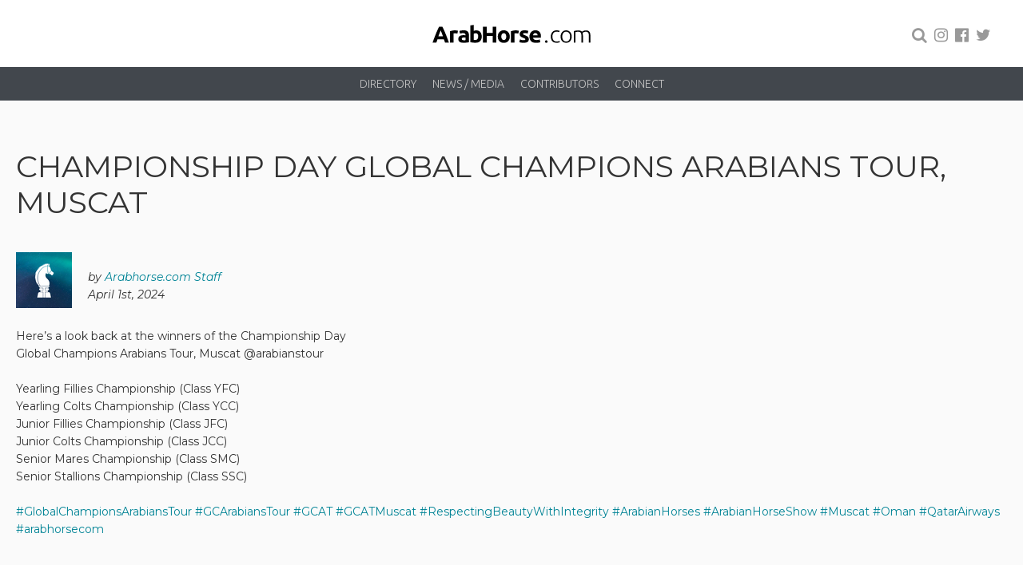

--- FILE ---
content_type: text/html; charset=utf-8
request_url: https://www.arabhorse.com/arabhorse-news/championship-day-global-champions-arabians-tour-muscat
body_size: 6396
content:
<!DOCTYPE html>
<html lang='en'>
<head>
<meta charset='utf-8'>
<title>Championship Day Global Champions Arabians Tour, Muscat :: Arabian Horses, Stallions, Farms, Arabians, Horses For Sale - Arabian Horse Network</title>
<meta name="Description" content="Here’s a look back at the winners of the Championship Day Global Champions Arabians Tour, Muscat @arabianstour   Yearling Fillies Championship (Class" />
<meta name="viewport" content="width=device-width" />
<meta property="og:image" content="https://www.arabhorse.com/assets/default_og_image-daae4dfa08e8d9fae6200928a13a90e02443a9dac8bd98204f1de3d716b6da3b.png" />
<meta property="og:url" content="https://www.arabhorse.com/arabhorse-news/championship-day-global-champions-arabians-tour-muscat" />
<meta property="og:title" content="Championship Day Global Champions Arabians Tour, Muscat :: Arabian Horses, Stallions, Farms, Arabians, Horses For Sale - Arabian Horse Network" />
<meta property="og:description" content="Here’s a look back at the winners of the Championship Day Global Champions Arabians Tour, Muscat @arabianstour   Yearling Fillies Championship (Class" />
<meta property="og:type" content="website" />
<meta name="twitter:card" content="summary_large_image" />
<meta name="twitter:title" content="Championship Day Global Champions Arabians Tour, Muscat :: Arabian Horses, Stallions, Farms, Arabians, Horses For Sale - Arabian Horse Network" />
<meta name="twitter:description" content="Here’s a look back at the winners of the Championship Day Global Champions Arabians Tour, Muscat @arabianstour   Yearling Fillies Championship (Class" />
<meta name="twitter:image" content="https://www.arabhorse.com/assets/default_og_image-daae4dfa08e8d9fae6200928a13a90e02443a9dac8bd98204f1de3d716b6da3b.png" />
<link rel="stylesheet" media="screen" href="/assets/application-3f5ffae9de20652128f31b9bedd0180cfb35874b47f08d943bcb25540e545744.css" />
<link href='/assets/custom_css.css' media='screen' rel='stylesheet' type='text/css'>
<link href='https://www.arabhorse.com/assets/apple-touch-icon-7257bf8a736e5ae669a20d115c9defe0661ac3e518c51be04cf37507ec92f422.png' rel='apple-touch-icon'>
<link rel="stylesheet" media="print" href="/assets/print-dd7d5f7718e653edaa89a6a86cfe319a44c532166bed6d7a233ebd73d6adbfe8.css" />
<link rel="shortcut icon" type="image/x-icon" href="/assets/layout/favicon-5fb35f24bbf311c155837f4119c0a30bf97b95b3243dde3e6717171cceee06ed.jpg" />
<link href='/assets/apple-touch-icon-78af469037148a74c4645d76c4a658c681c8a01ed282f4f9ef72b94511146d38.jpg' rel='apple-touch-icon'>
<script src="/assets/application-d567f5ce5c275db7cf02789efc1a958b123fb4d18c81008d1cf429d7ad1e9afd.js"></script>
<meta name="csrf-param" content="authenticity_token" />
<meta name="csrf-token" content="lD4SbZuyiMxfUm83/tBu5TgGqCyl2JK7K/N8IQ63vT0ejQH4lf8mCU6DNMl51N0EF2qPpS0ni1Ic7ZBvg1BSLw==" />
<!-- Google tag (gtag.js) -->
<script async src="https://www.googletagmanager.com/gtag/js?id=G-RF204P44YZ"></script>
<script>
  window.dataLayer = window.dataLayer || [];
  function gtag(){dataLayer.push(arguments);}
  gtag('js', new Date());

  gtag('config', 'G-RF204P44YZ');
</script>

<link href='/arabhorse-news/championship-day-global-champions-arabians-tour-muscat' rel='canonical'>

</head>
<body>

<header id='page-header'>
<div class='header-content'>
<a class="toggle-navigation" href="#"><img src="/assets/layout/menu-button-f1d66f6d1c1471b81674cb44c65916771f9a725b0695676a4a86cc2f7b8b0b3e.png" alt="Menu button" />
<span>Menu</span>
</a><a class="logo" title="ArabHorse" href="/"><img alt="ArabHorse" width="200" src="/assets/layout/arabhorse-logo-7078a7eca39044d93c0c72f793c22e981b535038aa3b82e10c2e59300c83d802.svg" />
</a><div class='search'>
<a class="search-link solid-link" href="/search"><i class="fa fa-search"></i></a>
<a class="search-link toggle-link" href=""><i class="fa fa-search"></i></a>
<form class="search-form" action="/search" accept-charset="UTF-8" method="get"><input name="utf8" type="hidden" value="&#x2713;" />
<input type="text" name="query" id="query" />
<button name="button" type="submit"><i class="fa fa-search"></i></button>
</form>


<a target="_blank" class="social" href="https://www.instagram.com/arabhorsecom/"><i class="fa fa-instagram"></i></a>
<a target="_blank" class="social" href="https://www.facebook.com/arabhorse"><i class="fa fa-facebook-official"></i></a>
<a target="_blank" class="social" href="https://twitter.com/arabhorse"><i class="fa fa-twitter"></i></a>
</div>
<nav class='menu nav-main-menu'>
<ul><li data-id="menu_3"><a href="/arabian-horse-farms">Directory</a>
<ul><li data-id="menu_87"><a href="/arabian-horse-farms">Arabian Horse Farms</a>
</li><li data-id="menu_94"><a href="/businesses">Businesses</a>
</li><li data-id="menu_14"><a href="/get-listed">List Your Farm</a>
</li></ul></li><li data-id="menu_5"><a href="/arabhorse-news">News / Media</a>
<ul><li data-id="menu_19"><a href="/arabhorse-news">News</a>
</li><li data-id="menu_15"><a href="/photo-galleries">Photo Galleries</a>
</li><li data-id="menu_16"><a href="/video-galleries">Video Galleries</a>
</li></ul></li><li data-id="menu_76"><a href="/contributors">Contributors</a>
<ul><li data-id="menu_77"><a href="/contributors/lisa-abraham">Lisa Abraham</a>
</li><li data-id="menu_93"><a href="/contributors/scott-bailey-20">Scott Bailey</a>
</li><li data-id="menu_97"><a href="/contributors/the-arabian-horse-project">The Arabian Horse Project</a>
</li><li data-id="menu_96"><a href="/contributors">Other Contributors</a>
</li></ul></li><li data-id="menu_88"><a href="/contact">Connect</a>
<ul><li data-id="menu_89"><a href="/about-arabhorse">About ArabHorse</a>
</li><li data-id="menu_90"><a href="/services-we-offer">Our Services</a>
</li><li data-id="menu_92"><a href="/contact">Contact</a>
</li></ul></li></ul></nav>

</div>
</header>
<div class='page-content'>

<div class='public-content'>
<div class='container'>
<div class='championship-day-global-champions-arabians-tour-muscat post-item-detail'>
<h1>Championship Day Global Champions Arabians Tour, Muscat</h1>
<div class='author clearfix'>
<a class="author-image" href="/contributors/scott-bailey"><img src="https://s3.amazonaws.com/static.arabhorse.com/files/users/4/images/small.jpg?1572894424" alt="Small" /></a>
<p>
by
<a href="/contributors/scott-bailey">Arabhorse.com Staff</a>
<br>
April 1st, 2024
</p>
</div>

<div class='wysiwyg-content clearfix'>
<div class="xdj266r x11i5rnm xat24cr x1mh8g0r x1vvkbs x126k92a">
<div dir="auto">Here’s a look back at the winners of the Championship Day</div>
<div dir="auto">Global Champions Arabians Tour, Muscat @arabianstour <span class="x3nfvp2 x1j61x8r x1fcty0u xdj266r xhhsvwb xat24cr xgzva0m xxymvpz xlup9mm x1kky2od"><img class="xz74otr" src="https://static.xx.fbcdn.net/images/emoji.php/v9/t5d/2/16/1f3c6.png" alt="" width="16" height="16" /></span></div>
</div>
<div class="x11i5rnm xat24cr x1mh8g0r x1vvkbs xtlvy1s x126k92a">
<div dir="auto"> </div>
<div dir="auto">Yearling Fillies Championship (Class YFC)</div>
<div dir="auto">Yearling Colts Championship (Class YCC)</div>
<div dir="auto">Junior Fillies Championship (Class JFC)</div>
<div dir="auto">Junior Colts Championship (Class JCC)</div>
<div dir="auto">Senior Mares Championship (Class SMC)</div>
<div dir="auto">Senior Stallions Championship (Class SSC)</div>
<div dir="auto"> </div>
</div>
<div class="x11i5rnm xat24cr x1mh8g0r x1vvkbs xtlvy1s x126k92a">
<div dir="auto"><a class="x1i10hfl xjbqb8w x1ejq31n xd10rxx x1sy0etr x17r0tee x972fbf xcfux6l x1qhh985 xm0m39n x9f619 x1ypdohk xt0psk2 xe8uvvx xdj266r x11i5rnm xat24cr x1mh8g0r xexx8yu x4uap5 x18d9i69 xkhd6sd x16tdsg8 x1hl2dhg xggy1nq x1a2a7pz xt0b8zv x1fey0fg xo1l8bm" tabindex="0" role="link" href="https://www.facebook.com/hashtag/globalchampionsarabianstour?__eep__=6&amp;__cft__[0]=AZWGOFOG0O1Zk6PeLW1DIPH1o8A3JJCYMZ6mcgg3XcuA5UYHvTw4y9LCjpKXuUlCrV9WbrdS6IaTOfJYExbjjeOSbhkqCUG57Gf0dJqDD6-5Mg&amp;__tn__=*NK-R">#GlobalChampionsArabiansTour</a> <a class="x1i10hfl xjbqb8w x1ejq31n xd10rxx x1sy0etr x17r0tee x972fbf xcfux6l x1qhh985 xm0m39n x9f619 x1ypdohk xt0psk2 xe8uvvx xdj266r x11i5rnm xat24cr x1mh8g0r xexx8yu x4uap5 x18d9i69 xkhd6sd x16tdsg8 x1hl2dhg xggy1nq x1a2a7pz xt0b8zv x1fey0fg xo1l8bm" tabindex="0" role="link" href="https://www.facebook.com/hashtag/gcarabianstour?__eep__=6&amp;__cft__[0]=AZWGOFOG0O1Zk6PeLW1DIPH1o8A3JJCYMZ6mcgg3XcuA5UYHvTw4y9LCjpKXuUlCrV9WbrdS6IaTOfJYExbjjeOSbhkqCUG57Gf0dJqDD6-5Mg&amp;__tn__=*NK-R">#GCArabiansTour</a> <a class="x1i10hfl xjbqb8w x1ejq31n xd10rxx x1sy0etr x17r0tee x972fbf xcfux6l x1qhh985 xm0m39n x9f619 x1ypdohk xt0psk2 xe8uvvx xdj266r x11i5rnm xat24cr x1mh8g0r xexx8yu x4uap5 x18d9i69 xkhd6sd x16tdsg8 x1hl2dhg xggy1nq x1a2a7pz xt0b8zv x1fey0fg xo1l8bm" tabindex="0" role="link" href="https://www.facebook.com/hashtag/gcat?__eep__=6&amp;__cft__[0]=AZWGOFOG0O1Zk6PeLW1DIPH1o8A3JJCYMZ6mcgg3XcuA5UYHvTw4y9LCjpKXuUlCrV9WbrdS6IaTOfJYExbjjeOSbhkqCUG57Gf0dJqDD6-5Mg&amp;__tn__=*NK-R">#GCAT</a> <a class="x1i10hfl xjbqb8w x1ejq31n xd10rxx x1sy0etr x17r0tee x972fbf xcfux6l x1qhh985 xm0m39n x9f619 x1ypdohk xt0psk2 xe8uvvx xdj266r x11i5rnm xat24cr x1mh8g0r xexx8yu x4uap5 x18d9i69 xkhd6sd x16tdsg8 x1hl2dhg xggy1nq x1a2a7pz xt0b8zv x1fey0fg xo1l8bm" tabindex="0" role="link" href="https://www.facebook.com/hashtag/gcatmuscat?__eep__=6&amp;__cft__[0]=AZWGOFOG0O1Zk6PeLW1DIPH1o8A3JJCYMZ6mcgg3XcuA5UYHvTw4y9LCjpKXuUlCrV9WbrdS6IaTOfJYExbjjeOSbhkqCUG57Gf0dJqDD6-5Mg&amp;__tn__=*NK-R">#GCATMuscat</a> <a class="x1i10hfl xjbqb8w x1ejq31n xd10rxx x1sy0etr x17r0tee x972fbf xcfux6l x1qhh985 xm0m39n x9f619 x1ypdohk xt0psk2 xe8uvvx xdj266r x11i5rnm xat24cr x1mh8g0r xexx8yu x4uap5 x18d9i69 xkhd6sd x16tdsg8 x1hl2dhg xggy1nq x1a2a7pz xt0b8zv x1fey0fg xo1l8bm" tabindex="0" role="link" href="https://www.facebook.com/hashtag/respectingbeautywithintegrity?__eep__=6&amp;__cft__[0]=AZWGOFOG0O1Zk6PeLW1DIPH1o8A3JJCYMZ6mcgg3XcuA5UYHvTw4y9LCjpKXuUlCrV9WbrdS6IaTOfJYExbjjeOSbhkqCUG57Gf0dJqDD6-5Mg&amp;__tn__=*NK-R">#RespectingBeautyWithIntegrity</a> <a class="x1i10hfl xjbqb8w x1ejq31n xd10rxx x1sy0etr x17r0tee x972fbf xcfux6l x1qhh985 xm0m39n x9f619 x1ypdohk xt0psk2 xe8uvvx xdj266r x11i5rnm xat24cr x1mh8g0r xexx8yu x4uap5 x18d9i69 xkhd6sd x16tdsg8 x1hl2dhg xggy1nq x1a2a7pz xt0b8zv x1fey0fg xo1l8bm" tabindex="0" role="link" href="https://www.facebook.com/hashtag/arabianhorses?__eep__=6&amp;__cft__[0]=AZWGOFOG0O1Zk6PeLW1DIPH1o8A3JJCYMZ6mcgg3XcuA5UYHvTw4y9LCjpKXuUlCrV9WbrdS6IaTOfJYExbjjeOSbhkqCUG57Gf0dJqDD6-5Mg&amp;__tn__=*NK-R">#ArabianHorses</a> <a class="x1i10hfl xjbqb8w x1ejq31n xd10rxx x1sy0etr x17r0tee x972fbf xcfux6l x1qhh985 xm0m39n x9f619 x1ypdohk xt0psk2 xe8uvvx xdj266r x11i5rnm xat24cr x1mh8g0r xexx8yu x4uap5 x18d9i69 xkhd6sd x16tdsg8 x1hl2dhg xggy1nq x1a2a7pz xt0b8zv x1fey0fg xo1l8bm" tabindex="0" role="link" href="https://www.facebook.com/hashtag/arabianhorseshow?__eep__=6&amp;__cft__[0]=AZWGOFOG0O1Zk6PeLW1DIPH1o8A3JJCYMZ6mcgg3XcuA5UYHvTw4y9LCjpKXuUlCrV9WbrdS6IaTOfJYExbjjeOSbhkqCUG57Gf0dJqDD6-5Mg&amp;__tn__=*NK-R">#ArabianHorseShow</a> <a class="x1i10hfl xjbqb8w x1ejq31n xd10rxx x1sy0etr x17r0tee x972fbf xcfux6l x1qhh985 xm0m39n x9f619 x1ypdohk xt0psk2 xe8uvvx xdj266r x11i5rnm xat24cr x1mh8g0r xexx8yu x4uap5 x18d9i69 xkhd6sd x16tdsg8 x1hl2dhg xggy1nq x1a2a7pz xt0b8zv x1fey0fg xo1l8bm" tabindex="0" role="link" href="https://www.facebook.com/hashtag/muscat?__eep__=6&amp;__cft__[0]=AZWGOFOG0O1Zk6PeLW1DIPH1o8A3JJCYMZ6mcgg3XcuA5UYHvTw4y9LCjpKXuUlCrV9WbrdS6IaTOfJYExbjjeOSbhkqCUG57Gf0dJqDD6-5Mg&amp;__tn__=*NK-R">#Muscat</a> <a class="x1i10hfl xjbqb8w x1ejq31n xd10rxx x1sy0etr x17r0tee x972fbf xcfux6l x1qhh985 xm0m39n x9f619 x1ypdohk xt0psk2 xe8uvvx xdj266r x11i5rnm xat24cr x1mh8g0r xexx8yu x4uap5 x18d9i69 xkhd6sd x16tdsg8 x1hl2dhg xggy1nq x1a2a7pz xt0b8zv x1fey0fg xo1l8bm" tabindex="0" role="link" href="https://www.facebook.com/hashtag/oman?__eep__=6&amp;__cft__[0]=AZWGOFOG0O1Zk6PeLW1DIPH1o8A3JJCYMZ6mcgg3XcuA5UYHvTw4y9LCjpKXuUlCrV9WbrdS6IaTOfJYExbjjeOSbhkqCUG57Gf0dJqDD6-5Mg&amp;__tn__=*NK-R">#Oman</a> <a class="x1i10hfl xjbqb8w x1ejq31n xd10rxx x1sy0etr x17r0tee x972fbf xcfux6l x1qhh985 xm0m39n x9f619 x1ypdohk xt0psk2 xe8uvvx xdj266r x11i5rnm xat24cr x1mh8g0r xexx8yu x4uap5 x18d9i69 xkhd6sd x16tdsg8 x1hl2dhg xggy1nq x1a2a7pz xt0b8zv x1fey0fg xo1l8bm" tabindex="0" role="link" href="https://www.facebook.com/hashtag/qatarairways?__eep__=6&amp;__cft__[0]=AZWGOFOG0O1Zk6PeLW1DIPH1o8A3JJCYMZ6mcgg3XcuA5UYHvTw4y9LCjpKXuUlCrV9WbrdS6IaTOfJYExbjjeOSbhkqCUG57Gf0dJqDD6-5Mg&amp;__tn__=*NK-R">#QatarAirways</a> <a class="x1i10hfl xjbqb8w x1ejq31n xd10rxx x1sy0etr x17r0tee x972fbf xcfux6l x1qhh985 xm0m39n x9f619 x1ypdohk xt0psk2 xe8uvvx xdj266r x11i5rnm xat24cr x1mh8g0r xexx8yu x4uap5 x18d9i69 xkhd6sd x16tdsg8 x1hl2dhg xggy1nq x1a2a7pz xt0b8zv x1fey0fg xo1l8bm" tabindex="0" role="link" href="https://www.facebook.com/hashtag/arabhorsecom?__eep__=6&amp;__cft__[0]=AZWGOFOG0O1Zk6PeLW1DIPH1o8A3JJCYMZ6mcgg3XcuA5UYHvTw4y9LCjpKXuUlCrV9WbrdS6IaTOfJYExbjjeOSbhkqCUG57Gf0dJqDD6-5Mg&amp;__tn__=*NK-R">#arabhorsecom</a></div>
</div>
</div>
<div class='gallery-with-thumbnails'>
<div class='gallery owl-carousel js-gallery'>
<div class='gallery-item' data-hash='51805' data-original-url='https://s3.amazonaws.com/static.arabhorse.com/files/photos/51805/images/original.jpg?1712205425'>
<img class="owl-lazy" alt="Championship Day Global Champions Arabians Tour, Muscat" data-src="https://s3.amazonaws.com/static.arabhorse.com/files/photos/51805/images/large.jpg?1712205425" src="" />
</div>
<div class='gallery-item' data-hash='51804' data-original-url='https://s3.amazonaws.com/static.arabhorse.com/files/photos/51804/images/original.jpg?1712205419'>
<img class="owl-lazy" alt="Championship Day Global Champions Arabians Tour, Muscat" data-src="https://s3.amazonaws.com/static.arabhorse.com/files/photos/51804/images/large.jpg?1712205419" src="" />
</div>
<div class='gallery-item' data-hash='51803' data-original-url='https://s3.amazonaws.com/static.arabhorse.com/files/photos/51803/images/original.jpg?1712205414'>
<img class="owl-lazy" alt="Championship Day Global Champions Arabians Tour, Muscat" data-src="https://s3.amazonaws.com/static.arabhorse.com/files/photos/51803/images/large.jpg?1712205414" src="" />
</div>
<div class='gallery-item' data-hash='51802' data-original-url='https://s3.amazonaws.com/static.arabhorse.com/files/photos/51802/images/original.jpg?1712205408'>
<img class="owl-lazy" alt="Championship Day Global Champions Arabians Tour, Muscat" data-src="https://s3.amazonaws.com/static.arabhorse.com/files/photos/51802/images/large.jpg?1712205408" src="" />
</div>
<div class='gallery-item' data-hash='51801' data-original-url='https://s3.amazonaws.com/static.arabhorse.com/files/photos/51801/images/original.jpg?1712205402'>
<img class="owl-lazy" alt="Championship Day Global Champions Arabians Tour, Muscat" data-src="https://s3.amazonaws.com/static.arabhorse.com/files/photos/51801/images/large.jpg?1712205402" src="" />
</div>
<div class='gallery-item' data-hash='51800' data-original-url='https://s3.amazonaws.com/static.arabhorse.com/files/photos/51800/images/original.jpg?1712205396'>
<img class="owl-lazy" alt="Championship Day Global Champions Arabians Tour, Muscat" data-src="https://s3.amazonaws.com/static.arabhorse.com/files/photos/51800/images/large.jpg?1712205396" src="" />
</div>
<div class='gallery-item' data-hash='51799' data-original-url='https://s3.amazonaws.com/static.arabhorse.com/files/photos/51799/images/original.jpg?1712205388'>
<img class="owl-lazy" alt="Championship Day Global Champions Arabians Tour, Muscat" data-src="https://s3.amazonaws.com/static.arabhorse.com/files/photos/51799/images/large.jpg?1712205388" src="" />
</div>
<div class='gallery-item' data-hash='51798' data-original-url='https://s3.amazonaws.com/static.arabhorse.com/files/photos/51798/images/original.jpg?1712205382'>
<img class="owl-lazy" alt="Championship Day Global Champions Arabians Tour, Muscat" data-src="https://s3.amazonaws.com/static.arabhorse.com/files/photos/51798/images/large.jpg?1712205382" src="" />
</div>
<div class='gallery-item' data-hash='51797' data-original-url='https://s3.amazonaws.com/static.arabhorse.com/files/photos/51797/images/original.jpg?1712205376'>
<img class="owl-lazy" alt="Championship Day Global Champions Arabians Tour, Muscat" data-src="https://s3.amazonaws.com/static.arabhorse.com/files/photos/51797/images/large.jpg?1712205376" src="" />
</div>
<div class='gallery-item' data-hash='51796' data-original-url='https://s3.amazonaws.com/static.arabhorse.com/files/photos/51796/images/original.jpg?1712205370'>
<img class="owl-lazy" alt="Championship Day Global Champions Arabians Tour, Muscat" data-src="https://s3.amazonaws.com/static.arabhorse.com/files/photos/51796/images/large.jpg?1712205370" src="" />
</div>
<div class='gallery-item' data-hash='51795' data-original-url='https://s3.amazonaws.com/static.arabhorse.com/files/photos/51795/images/original.jpg?1712205364'>
<img class="owl-lazy" alt="Championship Day Global Champions Arabians Tour, Muscat" data-src="https://s3.amazonaws.com/static.arabhorse.com/files/photos/51795/images/large.jpg?1712205364" src="" />
</div>
<div class='gallery-item' data-hash='51794' data-original-url='https://s3.amazonaws.com/static.arabhorse.com/files/photos/51794/images/original.jpg?1712205358'>
<img class="owl-lazy" alt="Championship Day Global Champions Arabians Tour, Muscat" data-src="https://s3.amazonaws.com/static.arabhorse.com/files/photos/51794/images/large.jpg?1712205358" src="" />
</div>
<div class='gallery-item' data-hash='51793' data-original-url='https://s3.amazonaws.com/static.arabhorse.com/files/photos/51793/images/original.jpg?1712205352'>
<img class="owl-lazy" alt="Championship Day Global Champions Arabians Tour, Muscat" data-src="https://s3.amazonaws.com/static.arabhorse.com/files/photos/51793/images/large.jpg?1712205352" src="" />
</div>
<div class='gallery-item' data-hash='51792' data-original-url='https://s3.amazonaws.com/static.arabhorse.com/files/photos/51792/images/original.jpg?1712205345'>
<img class="owl-lazy" alt="Championship Day Global Champions Arabians Tour, Muscat" data-src="https://s3.amazonaws.com/static.arabhorse.com/files/photos/51792/images/large.jpg?1712205345" src="" />
</div>
<div class='gallery-item' data-hash='51791' data-original-url='https://s3.amazonaws.com/static.arabhorse.com/files/photos/51791/images/original.jpg?1712205339'>
<img class="owl-lazy" alt="Championship Day Global Champions Arabians Tour, Muscat" data-src="https://s3.amazonaws.com/static.arabhorse.com/files/photos/51791/images/large.jpg?1712205339" src="" />
</div>
<div class='gallery-item' data-hash='51790' data-original-url='https://s3.amazonaws.com/static.arabhorse.com/files/photos/51790/images/original.jpg?1712205333'>
<img class="owl-lazy" alt="Championship Day Global Champions Arabians Tour, Muscat" data-src="https://s3.amazonaws.com/static.arabhorse.com/files/photos/51790/images/large.jpg?1712205333" src="" />
</div>
<div class='gallery-item' data-hash='51789' data-original-url='https://s3.amazonaws.com/static.arabhorse.com/files/photos/51789/images/original.jpg?1712205327'>
<img class="owl-lazy" alt="Championship Day Global Champions Arabians Tour, Muscat" data-src="https://s3.amazonaws.com/static.arabhorse.com/files/photos/51789/images/large.jpg?1712205327" src="" />
</div>
<div class='gallery-item' data-hash='51788' data-original-url='https://s3.amazonaws.com/static.arabhorse.com/files/photos/51788/images/original.jpg?1712205320'>
<img class="owl-lazy" alt="Championship Day Global Champions Arabians Tour, Muscat" data-src="https://s3.amazonaws.com/static.arabhorse.com/files/photos/51788/images/large.jpg?1712205320" src="" />
</div>
<div class='gallery-item' data-hash='51787' data-original-url='https://s3.amazonaws.com/static.arabhorse.com/files/photos/51787/images/original.jpg?1712205313'>
<img class="owl-lazy" alt="Championship Day Global Champions Arabians Tour, Muscat" data-src="https://s3.amazonaws.com/static.arabhorse.com/files/photos/51787/images/large.jpg?1712205313" src="" />
</div>
<div class='gallery-item' data-hash='51786' data-original-url='https://s3.amazonaws.com/static.arabhorse.com/files/photos/51786/images/original.jpg?1712205306'>
<img class="owl-lazy" alt="Championship Day Global Champions Arabians Tour, Muscat" data-src="https://s3.amazonaws.com/static.arabhorse.com/files/photos/51786/images/large.jpg?1712205306" src="" />
</div>
<div class='gallery-item' data-hash='51785' data-original-url='https://s3.amazonaws.com/static.arabhorse.com/files/photos/51785/images/original.jpg?1712205298'>
<img class="owl-lazy" alt="Championship Day Global Champions Arabians Tour, Muscat" data-src="https://s3.amazonaws.com/static.arabhorse.com/files/photos/51785/images/large.jpg?1712205298" src="" />
</div>
<div class='gallery-item' data-hash='51784' data-original-url='https://s3.amazonaws.com/static.arabhorse.com/files/photos/51784/images/original.jpg?1712205291'>
<img class="owl-lazy" alt="Championship Day Global Champions Arabians Tour, Muscat" data-src="https://s3.amazonaws.com/static.arabhorse.com/files/photos/51784/images/large.jpg?1712205291" src="" />
</div>
<div class='gallery-item' data-hash='51783' data-original-url='https://s3.amazonaws.com/static.arabhorse.com/files/photos/51783/images/original.jpg?1712205284'>
<img class="owl-lazy" alt="Championship Day Global Champions Arabians Tour, Muscat" data-src="https://s3.amazonaws.com/static.arabhorse.com/files/photos/51783/images/large.jpg?1712205284" src="" />
</div>
<div class='gallery-item' data-hash='51782' data-original-url='https://s3.amazonaws.com/static.arabhorse.com/files/photos/51782/images/original.jpg?1712205278'>
<img class="owl-lazy" alt="Championship Day Global Champions Arabians Tour, Muscat" data-src="https://s3.amazonaws.com/static.arabhorse.com/files/photos/51782/images/large.jpg?1712205278" src="" />
</div>
<div class='gallery-item' data-hash='51781' data-original-url='https://s3.amazonaws.com/static.arabhorse.com/files/photos/51781/images/original.jpg?1712205272'>
<img class="owl-lazy" alt="Championship Day Global Champions Arabians Tour, Muscat" data-src="https://s3.amazonaws.com/static.arabhorse.com/files/photos/51781/images/large.jpg?1712205272" src="" />
</div>
<div class='gallery-item' data-hash='51780' data-original-url='https://s3.amazonaws.com/static.arabhorse.com/files/photos/51780/images/original.jpg?1712205266'>
<img class="owl-lazy" alt="Championship Day Global Champions Arabians Tour, Muscat" data-src="https://s3.amazonaws.com/static.arabhorse.com/files/photos/51780/images/large.jpg?1712205266" src="" />
</div>
<div class='gallery-item' data-hash='51779' data-original-url='https://s3.amazonaws.com/static.arabhorse.com/files/photos/51779/images/original.jpg?1712205260'>
<img class="owl-lazy" alt="Championship Day Global Champions Arabians Tour, Muscat" data-src="https://s3.amazonaws.com/static.arabhorse.com/files/photos/51779/images/large.jpg?1712205260" src="" />
</div>
<div class='gallery-item' data-hash='51778' data-original-url='https://s3.amazonaws.com/static.arabhorse.com/files/photos/51778/images/original.jpg?1712205254'>
<img class="owl-lazy" alt="Championship Day Global Champions Arabians Tour, Muscat" data-src="https://s3.amazonaws.com/static.arabhorse.com/files/photos/51778/images/large.jpg?1712205254" src="" />
</div>
<div class='gallery-item' data-hash='51777' data-original-url='https://s3.amazonaws.com/static.arabhorse.com/files/photos/51777/images/original.jpg?1712205247'>
<img class="owl-lazy" alt="Championship Day Global Champions Arabians Tour, Muscat" data-src="https://s3.amazonaws.com/static.arabhorse.com/files/photos/51777/images/large.jpg?1712205247" src="" />
</div>
<div class='gallery-item' data-hash='51776' data-original-url='https://s3.amazonaws.com/static.arabhorse.com/files/photos/51776/images/original.jpg?1712205240'>
<img class="owl-lazy" alt="Championship Day Global Champions Arabians Tour, Muscat" data-src="https://s3.amazonaws.com/static.arabhorse.com/files/photos/51776/images/large.jpg?1712205240" src="" />
</div>
<div class='gallery-item' data-hash='51775' data-original-url='https://s3.amazonaws.com/static.arabhorse.com/files/photos/51775/images/original.jpg?1712205234'>
<img class="owl-lazy" alt="Championship Day Global Champions Arabians Tour, Muscat" data-src="https://s3.amazonaws.com/static.arabhorse.com/files/photos/51775/images/large.jpg?1712205234" src="" />
</div>
<div class='gallery-item' data-hash='51774' data-original-url='https://s3.amazonaws.com/static.arabhorse.com/files/photos/51774/images/original.jpg?1712205229'>
<img class="owl-lazy" alt="Championship Day Global Champions Arabians Tour, Muscat" data-src="https://s3.amazonaws.com/static.arabhorse.com/files/photos/51774/images/large.jpg?1712205229" src="" />
</div>
<div class='gallery-item' data-hash='51773' data-original-url='https://s3.amazonaws.com/static.arabhorse.com/files/photos/51773/images/original.jpg?1712205222'>
<img class="owl-lazy" alt="Championship Day Global Champions Arabians Tour, Muscat" data-src="https://s3.amazonaws.com/static.arabhorse.com/files/photos/51773/images/large.jpg?1712205222" src="" />
</div>
<div class='gallery-item' data-hash='51772' data-original-url='https://s3.amazonaws.com/static.arabhorse.com/files/photos/51772/images/original.jpg?1712205216'>
<img class="owl-lazy" alt="Championship Day Global Champions Arabians Tour, Muscat" data-src="https://s3.amazonaws.com/static.arabhorse.com/files/photos/51772/images/large.jpg?1712205216" src="" />
</div>
<div class='gallery-item' data-hash='51771' data-original-url='https://s3.amazonaws.com/static.arabhorse.com/files/photos/51771/images/original.jpg?1712205210'>
<img class="owl-lazy" alt="Championship Day Global Champions Arabians Tour, Muscat" data-src="https://s3.amazonaws.com/static.arabhorse.com/files/photos/51771/images/large.jpg?1712205210" src="" />
</div>
<div class='gallery-item' data-hash='51770' data-original-url='https://s3.amazonaws.com/static.arabhorse.com/files/photos/51770/images/original.jpg?1712205203'>
<img class="owl-lazy" alt="Championship Day Global Champions Arabians Tour, Muscat" data-src="https://s3.amazonaws.com/static.arabhorse.com/files/photos/51770/images/large.jpg?1712205203" src="" />
</div>
<div class='gallery-item' data-hash='51769' data-original-url='https://s3.amazonaws.com/static.arabhorse.com/files/photos/51769/images/original.jpg?1712205198'>
<img class="owl-lazy" alt="Championship Day Global Champions Arabians Tour, Muscat" data-src="https://s3.amazonaws.com/static.arabhorse.com/files/photos/51769/images/large.jpg?1712205198" src="" />
</div>
<div class='gallery-item' data-hash='51768' data-original-url='https://s3.amazonaws.com/static.arabhorse.com/files/photos/51768/images/original.jpg?1712205192'>
<img class="owl-lazy" alt="Championship Day Global Champions Arabians Tour, Muscat" data-src="https://s3.amazonaws.com/static.arabhorse.com/files/photos/51768/images/large.jpg?1712205192" src="" />
</div>
<div class='gallery-item' data-hash='51767' data-original-url='https://s3.amazonaws.com/static.arabhorse.com/files/photos/51767/images/original.jpg?1712205185'>
<img class="owl-lazy" alt="Championship Day Global Champions Arabians Tour, Muscat" data-src="https://s3.amazonaws.com/static.arabhorse.com/files/photos/51767/images/large.jpg?1712205185" src="" />
</div>
<div class='gallery-item' data-hash='51766' data-original-url='https://s3.amazonaws.com/static.arabhorse.com/files/photos/51766/images/original.jpg?1712205178'>
<img class="owl-lazy" alt="Championship Day Global Champions Arabians Tour, Muscat" data-src="https://s3.amazonaws.com/static.arabhorse.com/files/photos/51766/images/large.jpg?1712205178" src="" />
</div>
<div class='gallery-item' data-hash='51765' data-original-url='https://s3.amazonaws.com/static.arabhorse.com/files/photos/51765/images/original.jpg?1712205173'>
<img class="owl-lazy" alt="Championship Day Global Champions Arabians Tour, Muscat" data-src="https://s3.amazonaws.com/static.arabhorse.com/files/photos/51765/images/large.jpg?1712205173" src="" />
</div>
<div class='gallery-item' data-hash='51764' data-original-url='https://s3.amazonaws.com/static.arabhorse.com/files/photos/51764/images/original.jpg?1712205166'>
<img class="owl-lazy" alt="Championship Day Global Champions Arabians Tour, Muscat" data-src="https://s3.amazonaws.com/static.arabhorse.com/files/photos/51764/images/large.jpg?1712205166" src="" />
</div>
<div class='gallery-item' data-hash='51763' data-original-url='https://s3.amazonaws.com/static.arabhorse.com/files/photos/51763/images/original.jpg?1712205160'>
<img class="owl-lazy" alt="Championship Day Global Champions Arabians Tour, Muscat" data-src="https://s3.amazonaws.com/static.arabhorse.com/files/photos/51763/images/large.jpg?1712205160" src="" />
</div>
<div class='gallery-item' data-hash='51762' data-original-url='https://s3.amazonaws.com/static.arabhorse.com/files/photos/51762/images/original.jpg?1712205153'>
<img class="owl-lazy" alt="Championship Day Global Champions Arabians Tour, Muscat" data-src="https://s3.amazonaws.com/static.arabhorse.com/files/photos/51762/images/large.jpg?1712205153" src="" />
</div>
<div class='gallery-item' data-hash='51761' data-original-url='https://s3.amazonaws.com/static.arabhorse.com/files/photos/51761/images/original.jpg?1712205147'>
<img class="owl-lazy" alt="Championship Day Global Champions Arabians Tour, Muscat" data-src="https://s3.amazonaws.com/static.arabhorse.com/files/photos/51761/images/large.jpg?1712205147" src="" />
</div>
<div class='gallery-item' data-hash='51760' data-original-url='https://s3.amazonaws.com/static.arabhorse.com/files/photos/51760/images/original.jpg?1712205139'>
<img class="owl-lazy" alt="Championship Day Global Champions Arabians Tour, Muscat" data-src="https://s3.amazonaws.com/static.arabhorse.com/files/photos/51760/images/large.jpg?1712205139" src="" />
</div>
</div>
<div class='gallery-share'>
<span class='gallery-share-title'>Share This Photo</span>
<ul>
<li><a target="_blank" class="facebook" href="https://www.facebook.com/sharer.php?u=https://www.arabhorse.com/arabhorse-news/championship-day-global-champions-arabians-tour-muscat"><i class="fa fa-facebook-square"></i></a></li>
<li><a target="_blank" class="twitter" href="https://twitter.com/share?url=https://www.arabhorse.com/arabhorse-news/championship-day-global-champions-arabians-tour-muscat"><i class="fa fa-twitter"></i></a></li>
<li><a class="email" href="mailto:?body=https%3A%2F%2Fwww.arabhorse.com%2Farabhorse-news%2Fchampionship-day-global-champions-arabians-tour-muscat"><i class="fa fa-envelope"></i></a></li>
</ul>
</div>
<div class='gallery-nav js-gallery-nav'>
<div class='owl-carousel js-gallery-nav-list'>
<div class='gallery-nav-item js-gallery-nav-item' data-hash='51805'>
<a class="js-gallery-nav-link" href="#"><img class="owl-lazy" alt="Championship Day Global Champions Arabians Tour, Muscat" data-src="https://s3.amazonaws.com/static.arabhorse.com/files/photos/51805/images/small.jpg?1712205425" src="" />
</a></div>
<div class='gallery-nav-item js-gallery-nav-item' data-hash='51804'>
<a class="js-gallery-nav-link" href="#"><img class="owl-lazy" alt="Championship Day Global Champions Arabians Tour, Muscat" data-src="https://s3.amazonaws.com/static.arabhorse.com/files/photos/51804/images/small.jpg?1712205419" src="" />
</a></div>
<div class='gallery-nav-item js-gallery-nav-item' data-hash='51803'>
<a class="js-gallery-nav-link" href="#"><img class="owl-lazy" alt="Championship Day Global Champions Arabians Tour, Muscat" data-src="https://s3.amazonaws.com/static.arabhorse.com/files/photos/51803/images/small.jpg?1712205414" src="" />
</a></div>
<div class='gallery-nav-item js-gallery-nav-item' data-hash='51802'>
<a class="js-gallery-nav-link" href="#"><img class="owl-lazy" alt="Championship Day Global Champions Arabians Tour, Muscat" data-src="https://s3.amazonaws.com/static.arabhorse.com/files/photos/51802/images/small.jpg?1712205408" src="" />
</a></div>
<div class='gallery-nav-item js-gallery-nav-item' data-hash='51801'>
<a class="js-gallery-nav-link" href="#"><img class="owl-lazy" alt="Championship Day Global Champions Arabians Tour, Muscat" data-src="https://s3.amazonaws.com/static.arabhorse.com/files/photos/51801/images/small.jpg?1712205402" src="" />
</a></div>
<div class='gallery-nav-item js-gallery-nav-item' data-hash='51800'>
<a class="js-gallery-nav-link" href="#"><img class="owl-lazy" alt="Championship Day Global Champions Arabians Tour, Muscat" data-src="https://s3.amazonaws.com/static.arabhorse.com/files/photos/51800/images/small.jpg?1712205396" src="" />
</a></div>
<div class='gallery-nav-item js-gallery-nav-item' data-hash='51799'>
<a class="js-gallery-nav-link" href="#"><img class="owl-lazy" alt="Championship Day Global Champions Arabians Tour, Muscat" data-src="https://s3.amazonaws.com/static.arabhorse.com/files/photos/51799/images/small.jpg?1712205388" src="" />
</a></div>
<div class='gallery-nav-item js-gallery-nav-item' data-hash='51798'>
<a class="js-gallery-nav-link" href="#"><img class="owl-lazy" alt="Championship Day Global Champions Arabians Tour, Muscat" data-src="https://s3.amazonaws.com/static.arabhorse.com/files/photos/51798/images/small.jpg?1712205382" src="" />
</a></div>
<div class='gallery-nav-item js-gallery-nav-item' data-hash='51797'>
<a class="js-gallery-nav-link" href="#"><img class="owl-lazy" alt="Championship Day Global Champions Arabians Tour, Muscat" data-src="https://s3.amazonaws.com/static.arabhorse.com/files/photos/51797/images/small.jpg?1712205376" src="" />
</a></div>
<div class='gallery-nav-item js-gallery-nav-item' data-hash='51796'>
<a class="js-gallery-nav-link" href="#"><img class="owl-lazy" alt="Championship Day Global Champions Arabians Tour, Muscat" data-src="https://s3.amazonaws.com/static.arabhorse.com/files/photos/51796/images/small.jpg?1712205370" src="" />
</a></div>
<div class='gallery-nav-item js-gallery-nav-item' data-hash='51795'>
<a class="js-gallery-nav-link" href="#"><img class="owl-lazy" alt="Championship Day Global Champions Arabians Tour, Muscat" data-src="https://s3.amazonaws.com/static.arabhorse.com/files/photos/51795/images/small.jpg?1712205364" src="" />
</a></div>
<div class='gallery-nav-item js-gallery-nav-item' data-hash='51794'>
<a class="js-gallery-nav-link" href="#"><img class="owl-lazy" alt="Championship Day Global Champions Arabians Tour, Muscat" data-src="https://s3.amazonaws.com/static.arabhorse.com/files/photos/51794/images/small.jpg?1712205358" src="" />
</a></div>
<div class='gallery-nav-item js-gallery-nav-item' data-hash='51793'>
<a class="js-gallery-nav-link" href="#"><img class="owl-lazy" alt="Championship Day Global Champions Arabians Tour, Muscat" data-src="https://s3.amazonaws.com/static.arabhorse.com/files/photos/51793/images/small.jpg?1712205352" src="" />
</a></div>
<div class='gallery-nav-item js-gallery-nav-item' data-hash='51792'>
<a class="js-gallery-nav-link" href="#"><img class="owl-lazy" alt="Championship Day Global Champions Arabians Tour, Muscat" data-src="https://s3.amazonaws.com/static.arabhorse.com/files/photos/51792/images/small.jpg?1712205345" src="" />
</a></div>
<div class='gallery-nav-item js-gallery-nav-item' data-hash='51791'>
<a class="js-gallery-nav-link" href="#"><img class="owl-lazy" alt="Championship Day Global Champions Arabians Tour, Muscat" data-src="https://s3.amazonaws.com/static.arabhorse.com/files/photos/51791/images/small.jpg?1712205339" src="" />
</a></div>
<div class='gallery-nav-item js-gallery-nav-item' data-hash='51790'>
<a class="js-gallery-nav-link" href="#"><img class="owl-lazy" alt="Championship Day Global Champions Arabians Tour, Muscat" data-src="https://s3.amazonaws.com/static.arabhorse.com/files/photos/51790/images/small.jpg?1712205333" src="" />
</a></div>
<div class='gallery-nav-item js-gallery-nav-item' data-hash='51789'>
<a class="js-gallery-nav-link" href="#"><img class="owl-lazy" alt="Championship Day Global Champions Arabians Tour, Muscat" data-src="https://s3.amazonaws.com/static.arabhorse.com/files/photos/51789/images/small.jpg?1712205327" src="" />
</a></div>
<div class='gallery-nav-item js-gallery-nav-item' data-hash='51788'>
<a class="js-gallery-nav-link" href="#"><img class="owl-lazy" alt="Championship Day Global Champions Arabians Tour, Muscat" data-src="https://s3.amazonaws.com/static.arabhorse.com/files/photos/51788/images/small.jpg?1712205320" src="" />
</a></div>
<div class='gallery-nav-item js-gallery-nav-item' data-hash='51787'>
<a class="js-gallery-nav-link" href="#"><img class="owl-lazy" alt="Championship Day Global Champions Arabians Tour, Muscat" data-src="https://s3.amazonaws.com/static.arabhorse.com/files/photos/51787/images/small.jpg?1712205313" src="" />
</a></div>
<div class='gallery-nav-item js-gallery-nav-item' data-hash='51786'>
<a class="js-gallery-nav-link" href="#"><img class="owl-lazy" alt="Championship Day Global Champions Arabians Tour, Muscat" data-src="https://s3.amazonaws.com/static.arabhorse.com/files/photos/51786/images/small.jpg?1712205306" src="" />
</a></div>
<div class='gallery-nav-item js-gallery-nav-item' data-hash='51785'>
<a class="js-gallery-nav-link" href="#"><img class="owl-lazy" alt="Championship Day Global Champions Arabians Tour, Muscat" data-src="https://s3.amazonaws.com/static.arabhorse.com/files/photos/51785/images/small.jpg?1712205298" src="" />
</a></div>
<div class='gallery-nav-item js-gallery-nav-item' data-hash='51784'>
<a class="js-gallery-nav-link" href="#"><img class="owl-lazy" alt="Championship Day Global Champions Arabians Tour, Muscat" data-src="https://s3.amazonaws.com/static.arabhorse.com/files/photos/51784/images/small.jpg?1712205291" src="" />
</a></div>
<div class='gallery-nav-item js-gallery-nav-item' data-hash='51783'>
<a class="js-gallery-nav-link" href="#"><img class="owl-lazy" alt="Championship Day Global Champions Arabians Tour, Muscat" data-src="https://s3.amazonaws.com/static.arabhorse.com/files/photos/51783/images/small.jpg?1712205284" src="" />
</a></div>
<div class='gallery-nav-item js-gallery-nav-item' data-hash='51782'>
<a class="js-gallery-nav-link" href="#"><img class="owl-lazy" alt="Championship Day Global Champions Arabians Tour, Muscat" data-src="https://s3.amazonaws.com/static.arabhorse.com/files/photos/51782/images/small.jpg?1712205278" src="" />
</a></div>
<div class='gallery-nav-item js-gallery-nav-item' data-hash='51781'>
<a class="js-gallery-nav-link" href="#"><img class="owl-lazy" alt="Championship Day Global Champions Arabians Tour, Muscat" data-src="https://s3.amazonaws.com/static.arabhorse.com/files/photos/51781/images/small.jpg?1712205272" src="" />
</a></div>
<div class='gallery-nav-item js-gallery-nav-item' data-hash='51780'>
<a class="js-gallery-nav-link" href="#"><img class="owl-lazy" alt="Championship Day Global Champions Arabians Tour, Muscat" data-src="https://s3.amazonaws.com/static.arabhorse.com/files/photos/51780/images/small.jpg?1712205266" src="" />
</a></div>
<div class='gallery-nav-item js-gallery-nav-item' data-hash='51779'>
<a class="js-gallery-nav-link" href="#"><img class="owl-lazy" alt="Championship Day Global Champions Arabians Tour, Muscat" data-src="https://s3.amazonaws.com/static.arabhorse.com/files/photos/51779/images/small.jpg?1712205260" src="" />
</a></div>
<div class='gallery-nav-item js-gallery-nav-item' data-hash='51778'>
<a class="js-gallery-nav-link" href="#"><img class="owl-lazy" alt="Championship Day Global Champions Arabians Tour, Muscat" data-src="https://s3.amazonaws.com/static.arabhorse.com/files/photos/51778/images/small.jpg?1712205254" src="" />
</a></div>
<div class='gallery-nav-item js-gallery-nav-item' data-hash='51777'>
<a class="js-gallery-nav-link" href="#"><img class="owl-lazy" alt="Championship Day Global Champions Arabians Tour, Muscat" data-src="https://s3.amazonaws.com/static.arabhorse.com/files/photos/51777/images/small.jpg?1712205247" src="" />
</a></div>
<div class='gallery-nav-item js-gallery-nav-item' data-hash='51776'>
<a class="js-gallery-nav-link" href="#"><img class="owl-lazy" alt="Championship Day Global Champions Arabians Tour, Muscat" data-src="https://s3.amazonaws.com/static.arabhorse.com/files/photos/51776/images/small.jpg?1712205240" src="" />
</a></div>
<div class='gallery-nav-item js-gallery-nav-item' data-hash='51775'>
<a class="js-gallery-nav-link" href="#"><img class="owl-lazy" alt="Championship Day Global Champions Arabians Tour, Muscat" data-src="https://s3.amazonaws.com/static.arabhorse.com/files/photos/51775/images/small.jpg?1712205234" src="" />
</a></div>
<div class='gallery-nav-item js-gallery-nav-item' data-hash='51774'>
<a class="js-gallery-nav-link" href="#"><img class="owl-lazy" alt="Championship Day Global Champions Arabians Tour, Muscat" data-src="https://s3.amazonaws.com/static.arabhorse.com/files/photos/51774/images/small.jpg?1712205229" src="" />
</a></div>
<div class='gallery-nav-item js-gallery-nav-item' data-hash='51773'>
<a class="js-gallery-nav-link" href="#"><img class="owl-lazy" alt="Championship Day Global Champions Arabians Tour, Muscat" data-src="https://s3.amazonaws.com/static.arabhorse.com/files/photos/51773/images/small.jpg?1712205222" src="" />
</a></div>
<div class='gallery-nav-item js-gallery-nav-item' data-hash='51772'>
<a class="js-gallery-nav-link" href="#"><img class="owl-lazy" alt="Championship Day Global Champions Arabians Tour, Muscat" data-src="https://s3.amazonaws.com/static.arabhorse.com/files/photos/51772/images/small.jpg?1712205216" src="" />
</a></div>
<div class='gallery-nav-item js-gallery-nav-item' data-hash='51771'>
<a class="js-gallery-nav-link" href="#"><img class="owl-lazy" alt="Championship Day Global Champions Arabians Tour, Muscat" data-src="https://s3.amazonaws.com/static.arabhorse.com/files/photos/51771/images/small.jpg?1712205210" src="" />
</a></div>
<div class='gallery-nav-item js-gallery-nav-item' data-hash='51770'>
<a class="js-gallery-nav-link" href="#"><img class="owl-lazy" alt="Championship Day Global Champions Arabians Tour, Muscat" data-src="https://s3.amazonaws.com/static.arabhorse.com/files/photos/51770/images/small.jpg?1712205203" src="" />
</a></div>
<div class='gallery-nav-item js-gallery-nav-item' data-hash='51769'>
<a class="js-gallery-nav-link" href="#"><img class="owl-lazy" alt="Championship Day Global Champions Arabians Tour, Muscat" data-src="https://s3.amazonaws.com/static.arabhorse.com/files/photos/51769/images/small.jpg?1712205198" src="" />
</a></div>
<div class='gallery-nav-item js-gallery-nav-item' data-hash='51768'>
<a class="js-gallery-nav-link" href="#"><img class="owl-lazy" alt="Championship Day Global Champions Arabians Tour, Muscat" data-src="https://s3.amazonaws.com/static.arabhorse.com/files/photos/51768/images/small.jpg?1712205192" src="" />
</a></div>
<div class='gallery-nav-item js-gallery-nav-item' data-hash='51767'>
<a class="js-gallery-nav-link" href="#"><img class="owl-lazy" alt="Championship Day Global Champions Arabians Tour, Muscat" data-src="https://s3.amazonaws.com/static.arabhorse.com/files/photos/51767/images/small.jpg?1712205185" src="" />
</a></div>
<div class='gallery-nav-item js-gallery-nav-item' data-hash='51766'>
<a class="js-gallery-nav-link" href="#"><img class="owl-lazy" alt="Championship Day Global Champions Arabians Tour, Muscat" data-src="https://s3.amazonaws.com/static.arabhorse.com/files/photos/51766/images/small.jpg?1712205178" src="" />
</a></div>
<div class='gallery-nav-item js-gallery-nav-item' data-hash='51765'>
<a class="js-gallery-nav-link" href="#"><img class="owl-lazy" alt="Championship Day Global Champions Arabians Tour, Muscat" data-src="https://s3.amazonaws.com/static.arabhorse.com/files/photos/51765/images/small.jpg?1712205173" src="" />
</a></div>
<div class='gallery-nav-item js-gallery-nav-item' data-hash='51764'>
<a class="js-gallery-nav-link" href="#"><img class="owl-lazy" alt="Championship Day Global Champions Arabians Tour, Muscat" data-src="https://s3.amazonaws.com/static.arabhorse.com/files/photos/51764/images/small.jpg?1712205166" src="" />
</a></div>
<div class='gallery-nav-item js-gallery-nav-item' data-hash='51763'>
<a class="js-gallery-nav-link" href="#"><img class="owl-lazy" alt="Championship Day Global Champions Arabians Tour, Muscat" data-src="https://s3.amazonaws.com/static.arabhorse.com/files/photos/51763/images/small.jpg?1712205160" src="" />
</a></div>
<div class='gallery-nav-item js-gallery-nav-item' data-hash='51762'>
<a class="js-gallery-nav-link" href="#"><img class="owl-lazy" alt="Championship Day Global Champions Arabians Tour, Muscat" data-src="https://s3.amazonaws.com/static.arabhorse.com/files/photos/51762/images/small.jpg?1712205153" src="" />
</a></div>
<div class='gallery-nav-item js-gallery-nav-item' data-hash='51761'>
<a class="js-gallery-nav-link" href="#"><img class="owl-lazy" alt="Championship Day Global Champions Arabians Tour, Muscat" data-src="https://s3.amazonaws.com/static.arabhorse.com/files/photos/51761/images/small.jpg?1712205147" src="" />
</a></div>
<div class='gallery-nav-item js-gallery-nav-item' data-hash='51760'>
<a class="js-gallery-nav-link" href="#"><img class="owl-lazy" alt="Championship Day Global Champions Arabians Tour, Muscat" data-src="https://s3.amazonaws.com/static.arabhorse.com/files/photos/51760/images/small.jpg?1712205139" src="" />
</a></div>
</div>
<div class='view-all-thumbnails'>
<a class='js-gallery-nav-destroy' href='#'>
View All Thumbnails
</a>
</div>
</div>
</div>
<script>
  EquineCMS.Posts.initPhotogalleryForGalleryPost();
</script>

</div>
</div>


</div>
</div>
<footer id='page-footer'>
<div class='navigation'>
<a class="logo" title="ArabHorse" href="/"><img alt="ArabHorse" width="180" src="/assets/layout/arabhorse-footer-logo-024c7f2dd035804491bf881a7abd758133641d7d753b424b30c182a9a51e8334.svg" />
</a><nav class='menu nav-main-menu'>
<ul><li data-id="menu_3"><a href="/arabian-horse-farms">Directory</a>
<ul><li data-id="menu_87"><a href="/arabian-horse-farms">Arabian Horse Farms</a>
</li><li data-id="menu_94"><a href="/businesses">Businesses</a>
</li><li data-id="menu_14"><a href="/get-listed">List Your Farm</a>
</li></ul></li><li data-id="menu_5"><a href="/arabhorse-news">News / Media</a>
<ul><li data-id="menu_19"><a href="/arabhorse-news">News</a>
</li><li data-id="menu_15"><a href="/photo-galleries">Photo Galleries</a>
</li><li data-id="menu_16"><a href="/video-galleries">Video Galleries</a>
</li></ul></li><li data-id="menu_76"><a href="/contributors">Contributors</a>
<ul><li data-id="menu_77"><a href="/contributors/lisa-abraham">Lisa Abraham</a>
</li><li data-id="menu_93"><a href="/contributors/scott-bailey-20">Scott Bailey</a>
</li><li data-id="menu_97"><a href="/contributors/the-arabian-horse-project">The Arabian Horse Project</a>
</li><li data-id="menu_96"><a href="/contributors">Other Contributors</a>
</li></ul></li><li data-id="menu_88"><a href="/contact">Connect</a>
<ul><li data-id="menu_89"><a href="/about-arabhorse">About ArabHorse</a>
</li><li data-id="menu_90"><a href="/services-we-offer">Our Services</a>
</li><li data-id="menu_92"><a href="/contact">Contact</a>
</li></ul></li></ul></nav>

</div>
<div class='social-icons'>
<a target="_blank" href="https://www.instagram.com/arabhorsecom/"><i class="fa fa-instagram"></i></a>
<a target="_blank" href="https://www.facebook.com/arabhorse"><i class="fa fa-facebook-official"></i></a>
<a target="_blank" href="https://twitter.com/arabhorse"><i class="fa fa-twitter"></i></a>
</div>
<div class='copyright'>
<a data-toggle="ajax-modal" data-title="Sign in" href="/users/sign_in">©</a>
Designed by
<a title="Arabhorse.com" href="http://www.arabhorse.com/">Arabhorse.com</a>
| All Rights Reserved
</div>
</footer>
<div class='modal hide fade' id='ajax-modal' tabindex='-1'>
<div class='modal-dialog'>
<div class='modal-content'>
<div class='modal-header'>
<button class='close' data-dismiss='modal' type='button'>×</button>
<h3 class='modal-title'></h3>
</div>
<div id='ajax-modal-content'>
<div class='modal-body'>
<p id='ajax-modal-loading'>
<div class='sk-spinner sk-spinner-wave'>
<div class='sk-rect1'></div>
<div class='sk-rect2'></div>
<div class='sk-rect3'></div>
<div class='sk-rect4'></div>
<div class='sk-rect5'></div>
</div>
</p>
</div>
</div>
</div>
</div>
</div>


</body>
</html>


--- FILE ---
content_type: text/css
request_url: https://www.arabhorse.com/assets/print-dd7d5f7718e653edaa89a6a86cfe319a44c532166bed6d7a233ebd73d6adbfe8.css
body_size: 715
content:
body{background-color:#FFF;font-size:12px !important}div#advertisements-report-container img{border:1px solid #000;max-height:100px}div#advertisements-report-container h3{font-size:12px !important}div#advertisements-report-container hr{margin-bottom:30px}div#advertisements-report-container table.table{border-spacing:0;margin-bottom:40px;page-break-inside:avoid}div#advertisements-report-container table.table td,div#advertisements-report-container table.table th{border:1px solid #797979;font-size:12px !important;padding:3px 5px;text-align:left}div#advertisements-report-container table.table th{font-weight:bold}#page-header,.admin-menu,.cms-admin-links,#page-footer,.modal,#cboxOverlay,#colorbox{display:none}


--- FILE ---
content_type: image/svg+xml
request_url: https://www.arabhorse.com/assets/layout/arabhorse-logo-7078a7eca39044d93c0c72f793c22e981b535038aa3b82e10c2e59300c83d802.svg
body_size: 7321
content:
<?xml version="1.0" encoding="utf-8"?>
<!-- Generator: Adobe Illustrator 23.0.1, SVG Export Plug-In . SVG Version: 6.00 Build 0)  -->
<svg version="1.1" id="Layer_1" xmlns="http://www.w3.org/2000/svg" xmlns:xlink="http://www.w3.org/1999/xlink" x="0px" y="0px"
	 viewBox="0 0 500 58" style="enable-background:new 0 0 500 58;" xml:space="preserve">
<g>
	<g>
		<g>
			<path d="M80.6,28.3c-1-0.2-2.1-0.5-3.4-0.8c-1.3-0.3-2.7-0.4-4.2-0.4c-0.7,0-1.5,0.1-2.4,0.2c-0.9,0.1-1.7,0.3-2.1,0.4V57H57.5
				V20.7c1.9-0.7,4.2-1.3,6.9-1.9c2.6-0.6,5.6-0.9,8.9-0.9c0.6,0,1.3,0,2.1,0.1c0.8,0.1,1.7,0.2,2.5,0.3c0.8,0.1,1.7,0.3,2.5,0.4
				c0.8,0.2,1.5,0.4,2.1,0.6L80.6,28.3z"/>
			<path d="M100.1,17.6c3.2,0,5.9,0.4,8,1.1c2.1,0.7,3.8,1.8,5.1,3.1c1.3,1.4,2.2,3,2.7,5c0.5,1.9,0.8,4.1,0.8,6.5v22.6
				c-1.6,0.3-3.7,0.7-6.5,1.2c-2.8,0.5-6.1,0.7-10.1,0.7c-2.5,0-4.7-0.2-6.7-0.7c-2-0.4-3.8-1.2-5.2-2.1c-1.5-1-2.6-2.3-3.4-3.9
				c-0.8-1.6-1.2-3.6-1.2-5.9c0-2.2,0.4-4.1,1.3-5.7c0.9-1.6,2.1-2.8,3.6-3.7c1.5-0.9,3.2-1.6,5.2-2c1.9-0.4,4-0.6,6-0.6
				c1.4,0,2.7,0.1,3.8,0.2c1.1,0.1,2,0.3,2.7,0.5v-1c0-1.8-0.6-3.3-1.7-4.4c-1.1-1.1-3.1-1.7-5.8-1.7c-1.8,0-3.7,0.1-5.5,0.4
				c-1.8,0.3-3.4,0.6-4.7,1.1l-1.4-8.7c0.6-0.2,1.4-0.4,2.4-0.6c0.9-0.2,2-0.4,3.1-0.6c1.1-0.2,2.3-0.3,3.5-0.4
				C97.6,17.7,98.9,17.6,100.1,17.6z M101,49.4c1.1,0,2.1,0,3.1-0.1c1,0,1.7-0.1,2.3-0.2v-8.2c-0.4-0.1-1.1-0.2-2-0.3
				c-0.9-0.1-1.7-0.1-2.4-0.1c-1,0-2,0.1-2.9,0.2c-0.9,0.1-1.7,0.4-2.4,0.7c-0.7,0.3-1.2,0.8-1.6,1.4c-0.4,0.6-0.6,1.3-0.6,2.2
				c0,1.7,0.6,2.9,1.7,3.5C97.5,49.1,99,49.4,101,49.4z"/>
			<path d="M156.8,37.8c0,3.1-0.4,5.8-1.3,8.3c-0.9,2.5-2.2,4.6-3.9,6.3c-1.7,1.7-3.8,3.1-6.3,4c-2.5,0.9-5.3,1.4-8.5,1.4
				c-1.3,0-2.7-0.1-4.1-0.2c-1.4-0.1-2.8-0.3-4.2-0.5c-1.4-0.2-2.7-0.4-4-0.7c-1.3-0.3-2.4-0.5-3.4-0.8V2.2l10.9-1.7v19.1
				c1.2-0.5,2.5-0.9,3.8-1.2c1.3-0.3,2.7-0.4,4.2-0.4c2.7,0,5.1,0.5,7.2,1.4c2.1,0.9,3.8,2.3,5.2,4c1.4,1.7,2.5,3.9,3.2,6.3
				C156.5,32.1,156.8,34.8,156.8,37.8z M145.8,37.5c0-7-2.6-10.5-7.7-10.5c-1.1,0-2.2,0.1-3.3,0.4c-1.1,0.3-2,0.7-2.7,1.1v19.7
				c0.5,0.1,1.2,0.2,2,0.3c0.8,0.1,1.7,0.1,2.7,0.1c3,0,5.2-1,6.7-3.1C145,43.6,145.8,40.9,145.8,37.5z"/>
			<path d="M191.3,6.5h11.4V57h-11.4V35.6h-19.1V57h-11.4V6.5h11.4v19.3h19.1V6.5z"/>
			<path d="M244.7,37.7c0,3-0.4,5.8-1.3,8.3c-0.9,2.5-2.1,4.6-3.8,6.4c-1.7,1.8-3.6,3.1-5.9,4.1c-2.3,1-4.9,1.5-7.8,1.5
				c-2.8,0-5.4-0.5-7.7-1.5c-2.3-1-4.3-2.3-5.9-4.1c-1.7-1.8-2.9-3.9-3.9-6.4c-0.9-2.5-1.4-5.3-1.4-8.3c0-3,0.5-5.8,1.4-8.2
				c0.9-2.5,2.3-4.6,3.9-6.3c1.7-1.7,3.7-3.1,6-4.1c2.3-1,4.8-1.5,7.5-1.5c2.8,0,5.3,0.5,7.6,1.5c2.3,1,4.3,2.3,5.9,4.1
				c1.7,1.7,2.9,3.9,3.9,6.3C244.2,32,244.7,34.7,244.7,37.7z M233.6,37.7c0-3.4-0.7-6-2-7.9c-1.3-1.9-3.2-2.9-5.7-2.9
				c-2.5,0-4.4,1-5.8,2.9c-1.4,1.9-2,4.6-2,7.9c0,3.4,0.7,6,2,8c1.4,2,3.3,3,5.8,3c2.5,0,4.4-1,5.7-3
				C233,43.8,233.6,41.1,233.6,37.7z"/>
			<path d="M271.3,28.3c-1-0.2-2.1-0.5-3.4-0.8c-1.3-0.3-2.7-0.4-4.2-0.4c-0.7,0-1.5,0.1-2.4,0.2c-0.9,0.1-1.7,0.3-2.1,0.4V57h-10.9
				V20.7c1.9-0.7,4.2-1.3,6.9-1.9c2.6-0.6,5.6-0.9,8.9-0.9c0.6,0,1.3,0,2.1,0.1c0.8,0.1,1.7,0.2,2.5,0.3c0.8,0.1,1.7,0.3,2.5,0.4
				c0.8,0.2,1.5,0.4,2.1,0.6L271.3,28.3z"/>
			<path d="M288,49.2c2,0,3.4-0.2,4.2-0.6c0.8-0.4,1.2-1.1,1.2-2.3c0-0.9-0.5-1.6-1.6-2.3c-1.1-0.7-2.7-1.4-4.9-2.2
				c-1.7-0.6-3.2-1.3-4.6-2c-1.4-0.7-2.6-1.5-3.5-2.4c-1-0.9-1.7-2.1-2.3-3.4c-0.5-1.3-0.8-2.9-0.8-4.7c0-3.6,1.3-6.4,4-8.5
				c2.7-2.1,6.3-3.1,11-3.1c2.3,0,4.6,0.2,6.7,0.6c2.1,0.4,3.8,0.9,5.1,1.3l-1.9,8.5c-1.3-0.4-2.6-0.8-4.1-1.2
				c-1.5-0.3-3.1-0.5-5-0.5c-3.4,0-5.1,0.9-5.1,2.8c0,0.4,0.1,0.8,0.2,1.2c0.1,0.3,0.4,0.7,0.9,1c0.4,0.3,1,0.7,1.8,1
				c0.8,0.4,1.7,0.8,2.9,1.2c2.4,0.9,4.3,1.8,5.9,2.6c1.6,0.9,2.8,1.8,3.7,2.8c0.9,1,1.5,2.1,1.9,3.3c0.4,1.2,0.5,2.6,0.5,4.2
				c0,3.8-1.4,6.6-4.3,8.6c-2.8,1.9-6.9,2.9-12.1,2.9c-3.4,0-6.2-0.3-8.5-0.9c-2.3-0.6-3.8-1.1-4.7-1.5l1.8-8.8
				c1.8,0.7,3.7,1.3,5.7,1.7C284.2,49,286.1,49.2,288,49.2z"/>
			<path d="M306.2,38.1c0-3.4,0.5-6.4,1.6-8.9c1-2.6,2.4-4.7,4.1-6.4c1.7-1.7,3.7-3,5.9-3.9c2.2-0.9,4.5-1.3,6.8-1.3
				c5.4,0,9.7,1.7,12.9,5c3.2,3.3,4.7,8.2,4.7,14.7c0,0.6,0,1.3-0.1,2.1c0,0.8-0.1,1.4-0.1,2h-24.6c0.2,2.2,1.3,4,3.1,5.3
				c1.8,1.3,4.3,2,7.4,2c2,0,3.9-0.2,5.9-0.5c1.9-0.4,3.5-0.8,4.7-1.3l1.5,8.8c-0.6,0.3-1.4,0.6-2.3,0.9c-1,0.3-2.1,0.5-3.2,0.8
				c-1.2,0.2-2.5,0.4-3.8,0.5c-1.4,0.1-2.7,0.2-4.1,0.2c-3.4,0-6.4-0.5-9-1.5c-2.6-1-4.7-2.4-6.3-4.2c-1.7-1.8-2.9-3.9-3.7-6.3
				C306.6,43.5,306.2,40.9,306.2,38.1z M331.7,34c0-0.9-0.2-1.8-0.5-2.7c-0.3-0.9-0.7-1.7-1.2-2.3c-0.6-0.7-1.3-1.2-2.1-1.7
				c-0.9-0.4-1.9-0.7-3.2-0.7c-1.2,0-2.3,0.2-3.1,0.6c-0.9,0.4-1.6,1-2.2,1.6c-0.6,0.7-1,1.5-1.3,2.4c-0.3,0.9-0.5,1.8-0.7,2.7
				H331.7z"/>
		</g>
		<path d="M42,57c-0.6-1.8-1.2-3.6-1.8-5.4c-0.6-1.8-1.3-3.7-1.9-5.5H18.5c-0.6,1.8-1.3,3.7-1.9,5.5c-0.6,1.9-1.2,3.6-1.8,5.4H3
			c1.9-5.4,3.7-10.5,5.4-15.1c1.7-4.6,3.4-9,5-13s3.2-8,4.8-11.6c1.6-3.7,3.2-7.2,4.9-10.7h10.8c1.7,3.5,3.3,7.1,4.9,10.7
			c1.6,3.7,3.2,7.5,4.9,11.6c1.6,4.1,3.3,8.4,5,13c1.7,4.6,3.5,9.6,5.4,15.1H42z M28.3,17.9c-0.3,0.7-0.6,1.7-1.1,3
			c-0.5,1.3-1,2.7-1.7,4.4c-0.6,1.7-1.3,3.5-2.1,5.5s-1.6,4.1-2.3,6.3h14.4c-0.8-2.2-1.5-4.3-2.2-6.3c-0.7-2-1.4-3.8-2.1-5.5
			c-0.7-1.7-1.2-3.1-1.7-4.4C29,19.6,28.6,18.6,28.3,17.9z"/>
	</g>
	<g>
		<path d="M363,53.8c0,1.1-0.4,2.1-1.1,2.9c-0.7,0.8-1.7,1.2-3,1.2c-1.3,0-2.3-0.4-3-1.2c-0.7-0.8-1.1-1.8-1.1-2.9
			c0-1.1,0.4-2.1,1.1-2.9c0.7-0.8,1.7-1.2,3-1.2c1.3,0,2.3,0.4,3,1.2C362.6,51.7,363,52.7,363,53.8z"/>
		<path d="M391.2,57.8c-3,0-5.6-0.5-7.8-1.4c-2.3-0.9-4.2-2.3-5.7-4c-1.5-1.8-2.7-3.8-3.4-6.3c-0.8-2.4-1.2-5.1-1.2-8.1
			c0-3,0.4-5.7,1.2-8.2c0.8-2.5,2-4.6,3.5-6.4c1.5-1.8,3.4-3.1,5.6-4.1c2.2-1,4.6-1.4,7.3-1.4c2.1,0,4,0.2,5.8,0.5
			c1.8,0.3,3.2,0.8,4.2,1.3l-1.3,4.1c-1-0.5-2.1-0.9-3.3-1.2c-1.2-0.3-2.9-0.4-5-0.4c-4.2,0-7.5,1.4-9.7,4.1
			c-2.2,2.7-3.3,6.6-3.3,11.7c0,2.3,0.2,4.4,0.7,6.3c0.5,1.9,1.3,3.5,2.4,4.9c1.1,1.4,2.5,2.4,4.3,3.2c1.8,0.8,3.9,1.1,6.4,1.1
			c2.1,0,3.8-0.2,5.2-0.7c1.4-0.5,2.4-0.9,3.1-1.2l1,4.1c-0.9,0.5-2.3,1-4.2,1.4C395.3,57.6,393.3,57.8,391.2,57.8z"/>
		<path d="M438.5,37.9c0,3-0.4,5.7-1.3,8.2c-0.9,2.5-2.1,4.6-3.6,6.3c-1.6,1.7-3.4,3.1-5.5,4c-2.1,1-4.5,1.4-7,1.4
			c-2.6,0-4.9-0.5-7-1.4c-2.1-1-4-2.3-5.5-4c-1.6-1.7-2.8-3.8-3.6-6.3c-0.9-2.5-1.3-5.2-1.3-8.2c0-3,0.4-5.7,1.3-8.2
			c0.9-2.5,2.1-4.6,3.6-6.3c1.6-1.8,3.4-3.1,5.5-4.1c2.1-1,4.5-1.4,7-1.4c2.6,0,4.9,0.5,7,1.4c2.1,1,4,2.3,5.5,4.1
			c1.6,1.8,2.8,3.9,3.6,6.3C438.1,32.1,438.5,34.9,438.5,37.9z M433.4,37.9c0-4.8-1.1-8.6-3.3-11.4c-2.2-2.8-5.2-4.3-9-4.3
			c-3.8,0-6.8,1.4-9,4.3c-2.2,2.8-3.3,6.7-3.3,11.4c0,4.8,1.1,8.6,3.3,11.4c2.2,2.8,5.2,4.2,9,4.2c3.8,0,6.8-1.4,9-4.2
			C432.3,46.5,433.4,42.7,433.4,37.9z"/>
		<path d="M445.4,20.1c1.4-0.4,3.3-0.8,5.6-1.3c2.3-0.5,5.3-0.7,8.9-0.7c4.8,0,8.3,1.4,10.5,4.2c0.2-0.2,0.7-0.5,1.4-1
			c0.7-0.5,1.6-0.9,2.7-1.4c1.1-0.5,2.4-0.9,3.8-1.3c1.5-0.3,3.1-0.5,4.8-0.5c2.9,0,5.3,0.4,7.1,1.3c1.8,0.9,3.2,2.1,4.2,3.6
			c1,1.6,1.7,3.4,2,5.6c0.3,2.2,0.5,4.5,0.5,7.1V57h-4.8V37.2c0-2.5-0.1-4.7-0.3-6.6c-0.2-1.9-0.7-3.4-1.3-4.6
			c-0.7-1.2-1.6-2.1-2.9-2.7c-1.2-0.6-2.8-0.9-4.8-0.9c-1.5,0-2.8,0.1-4,0.4c-1.2,0.3-2.3,0.6-3.1,1c-0.9,0.4-1.6,0.8-2.2,1.2
			c-0.6,0.4-1,0.7-1.2,0.9c0.4,1.3,0.8,2.7,1,4.3c0.2,1.6,0.3,3.3,0.3,5.1V57h-4.8V37.2c0-2.5-0.1-4.7-0.3-6.6
			c-0.2-1.9-0.7-3.4-1.4-4.6c-0.7-1.2-1.7-2.1-2.9-2.7c-1.3-0.6-2.9-0.9-5-0.9c-2.3,0-4.3,0.1-5.9,0.4c-1.6,0.2-2.6,0.5-3.1,0.7V57
			h-4.8V20.1z"/>
	</g>
</g>
</svg>


--- FILE ---
content_type: application/javascript
request_url: https://www.arabhorse.com/assets/application-d567f5ce5c275db7cf02789efc1a958b123fb4d18c81008d1cf429d7ad1e9afd.js
body_size: 271636
content:
!function(t,e){"object"==typeof module&&"object"==typeof module.exports?module.exports=t.document?e(t,!0):function(t){if(!t.document)throw new Error("jQuery requires a window with a document");return e(t)}:e(t)}("undefined"!=typeof window?window:this,function(t,e){function n(t){var e=t.length,n=oe.type(t);return"function"===n||oe.isWindow(t)?!1:1===t.nodeType&&e?!0:"array"===n||0===e||"number"==typeof e&&e>0&&e-1 in t}function i(t,e,n){if(oe.isFunction(e))return oe.grep(t,function(t,i){return!!e.call(t,i,t)!==n});if(e.nodeType)return oe.grep(t,function(t){return t===e!==n});if("string"==typeof e){if(de.test(e))return oe.filter(e,t,n);e=oe.filter(e,t)}return oe.grep(t,function(t){return oe.inArray(t,e)>=0!==n})}function o(t,e){do t=t[e];while(t&&1!==t.nodeType);return t}function s(t){var e=xe[t]={};return oe.each(t.match(we)||[],function(t,n){e[n]=!0}),e}function r(){pe.addEventListener?(pe.removeEventListener("DOMContentLoaded",a,!1),t.removeEventListener("load",a,!1)):(pe.detachEvent("onreadystatechange",a),t.detachEvent("onload",a))}function a(){(pe.addEventListener||"load"===event.type||"complete"===pe.readyState)&&(r(),oe.ready())}function l(t,e,n){if(void 0===n&&1===t.nodeType){var i="data-"+e.replace($e,"-$1").toLowerCase();if(n=t.getAttribute(i),"string"==typeof n){try{n="true"===n?!0:"false"===n?!1:"null"===n?null:+n+""===n?+n:Te.test(n)?oe.parseJSON(n):n}catch(o){}oe.data(t,e,n)}else n=void 0}return n}function c(t){var e;for(e in t)if(("data"!==e||!oe.isEmptyObject(t[e]))&&"toJSON"!==e)return!1;return!0}function u(t,e,n,i){if(oe.acceptData(t)){var o,s,r=oe.expando,a=t.nodeType,l=a?oe.cache:t,c=a?t[r]:t[r]&&r;if(c&&l[c]&&(i||l[c].data)||void 0!==n||"string"!=typeof e)return c||(c=a?t[r]=V.pop()||oe.guid++:r),l[c]||(l[c]=a?{}:{toJSON:oe.noop}),("object"==typeof e||"function"==typeof e)&&(i?l[c]=oe.extend(l[c],e):l[c].data=oe.extend(l[c].data,e)),s=l[c],i||(s.data||(s.data={}),s=s.data),void 0!==n&&(s[oe.camelCase(e)]=n),"string"==typeof e?(o=s[e],null==o&&(o=s[oe.camelCase(e)])):o=s,o}}function h(t,e,n){if(oe.acceptData(t)){var i,o,s=t.nodeType,r=s?oe.cache:t,a=s?t[oe.expando]:oe.expando;if(r[a]){if(e&&(i=n?r[a]:r[a].data)){oe.isArray(e)?e=e.concat(oe.map(e,oe.camelCase)):e in i?e=[e]:(e=oe.camelCase(e),e=e in i?[e]:e.split(" ")),o=e.length;for(;o--;)delete i[e[o]];if(n?!c(i):!oe.isEmptyObject(i))return}(n||(delete r[a].data,c(r[a])))&&(s?oe.cleanData([t],!0):ne.deleteExpando||r!=r.window?delete r[a]:r[a]=null)}}}function d(){return!0}function f(){return!1}function p(){try{return pe.activeElement}catch(t){}}function m(t){var e=Oe.split("|"),n=t.createDocumentFragment();if(n.createElement)for(;e.length;)n.createElement(e.pop());return n}function g(t,e){var n,i,o=0,s=typeof t.getElementsByTagName!==Ce?t.getElementsByTagName(e||"*"):typeof t.querySelectorAll!==Ce?t.querySelectorAll(e||"*"):void 0;if(!s)for(s=[],n=t.childNodes||t;null!=(i=n[o]);o++)!e||oe.nodeName(i,e)?s.push(i):oe.merge(s,g(i,e));return void 0===e||e&&oe.nodeName(t,e)?oe.merge([t],s):s}function v(t){Ae.test(t.type)&&(t.defaultChecked=t.checked)}function y(t,e){return oe.nodeName(t,"table")&&oe.nodeName(11!==e.nodeType?e:e.firstChild,"tr")?t.getElementsByTagName("tbody")[0]||t.appendChild(t.ownerDocument.createElement("tbody")):t}function w(t){return t.type=(null!==oe.find.attr(t,"type"))+"/"+t.type,t}function x(t){var e=Xe.exec(t.type);return e?t.type=e[1]:t.removeAttribute("type"),t}function b(t,e){for(var n,i=0;null!=(n=t[i]);i++)oe._data(n,"globalEval",!e||oe._data(e[i],"globalEval"))}function _(t,e){if(1===e.nodeType&&oe.hasData(t)){var n,i,o,s=oe._data(t),r=oe._data(e,s),a=s.events;if(a){delete r.handle,r.events={};for(n in a)for(i=0,o=a[n].length;o>i;i++)oe.event.add(e,n,a[n][i])}r.data&&(r.data=oe.extend({},r.data))}}function C(t,e){var n,i,o;if(1===e.nodeType){if(n=e.nodeName.toLowerCase(),!ne.noCloneEvent&&e[oe.expando]){o=oe._data(e);for(i in o.events)oe.removeEvent(e,i,o.handle);e.removeAttribute(oe.expando)}"script"===n&&e.text!==t.text?(w(e).text=t.text,x(e)):"object"===n?(e.parentNode&&(e.outerHTML=t.outerHTML),ne.html5Clone&&t.innerHTML&&!oe.trim(e.innerHTML)&&(e.innerHTML=t.innerHTML)):"input"===n&&Ae.test(t.type)?(e.defaultChecked=e.checked=t.checked,e.value!==t.value&&(e.value=t.value)):"option"===n?e.defaultSelected=e.selected=t.defaultSelected:("input"===n||"textarea"===n)&&(e.defaultValue=t.defaultValue)}}function T(e,n){var i,o=oe(n.createElement(e)).appendTo(n.body),s=t.getDefaultComputedStyle&&(i=t.getDefaultComputedStyle(o[0]))?i.display:oe.css(o[0],"display");return o.detach(),s}function $(t){var e=pe,n=Je[t];return n||(n=T(t,e),"none"!==n&&n||(Ze=(Ze||oe("<iframe frameborder='0' width='0' height='0'/>")).appendTo(e.documentElement),e=(Ze[0].contentWindow||Ze[0].contentDocument).document,e.write(),e.close(),n=T(t,e),Ze.detach()),Je[t]=n),n}function S(t,e){return{get:function(){var n=t();if(null!=n)return n?void delete this.get:(this.get=e).apply(this,arguments)}}}function E(t,e){if(e in t)return e;for(var n=e.charAt(0).toUpperCase()+e.slice(1),i=e,o=fn.length;o--;)if(e=fn[o]+n,e in t)return e;return i}function k(t,e){for(var n,i,o,s=[],r=0,a=t.length;a>r;r++)i=t[r],i.style&&(s[r]=oe._data(i,"olddisplay"),n=i.style.display,e?(s[r]||"none"!==n||(i.style.display=""),""===i.style.display&&ke(i)&&(s[r]=oe._data(i,"olddisplay",$(i.nodeName)))):(o=ke(i),(n&&"none"!==n||!o)&&oe._data(i,"olddisplay",o?n:oe.css(i,"display"))));for(r=0;a>r;r++)i=t[r],i.style&&(e&&"none"!==i.style.display&&""!==i.style.display||(i.style.display=e?s[r]||"":"none"));return t}function j(t,e,n){var i=cn.exec(e);return i?Math.max(0,i[1]-(n||0))+(i[2]||"px"):e}function A(t,e,n,i,o){for(var s=n===(i?"border":"content")?4:"width"===e?1:0,r=0;4>s;s+=2)"margin"===n&&(r+=oe.css(t,n+Ee[s],!0,o)),i?("content"===n&&(r-=oe.css(t,"padding"+Ee[s],!0,o)),"margin"!==n&&(r-=oe.css(t,"border"+Ee[s]+"Width",!0,o))):(r+=oe.css(t,"padding"+Ee[s],!0,o),"padding"!==n&&(r+=oe.css(t,"border"+Ee[s]+"Width",!0,o)));return r}function N(t,e,n){var i=!0,o="width"===e?t.offsetWidth:t.offsetHeight,s=tn(t),r=ne.boxSizing&&"border-box"===oe.css(t,"boxSizing",!1,s);if(0>=o||null==o){if(o=en(t,e,s),(0>o||null==o)&&(o=t.style[e]),on.test(o))return o;i=r&&(ne.boxSizingReliable()||o===t.style[e]),o=parseFloat(o)||0}return o+A(t,e,n||(r?"border":"content"),i,s)+"px"}function I(t,e,n,i,o){return new I.prototype.init(t,e,n,i,o)}function z(){return setTimeout(function(){pn=void 0}),pn=oe.now()}function L(t,e){var n,i={height:t},o=0;for(e=e?1:0;4>o;o+=2-e)n=Ee[o],i["margin"+n]=i["padding"+n]=t;return e&&(i.opacity=i.width=t),i}function D(t,e,n){for(var i,o=(xn[e]||[]).concat(xn["*"]),s=0,r=o.length;r>s;s++)if(i=o[s].call(n,e,t))return i}function O(t,e,n){var i,o,s,r,a,l,c,u,h=this,d={},f=t.style,p=t.nodeType&&ke(t),m=oe._data(t,"fxshow");n.queue||(a=oe._queueHooks(t,"fx"),null==a.unqueued&&(a.unqueued=0,l=a.empty.fire,a.empty.fire=function(){a.unqueued||l()}),a.unqueued++,h.always(function(){h.always(function(){a.unqueued--,oe.queue(t,"fx").length||a.empty.fire()})})),1===t.nodeType&&("height"in e||"width"in e)&&(n.overflow=[f.overflow,f.overflowX,f.overflowY],c=oe.css(t,"display"),u="none"===c?oe._data(t,"olddisplay")||$(t.nodeName):c,"inline"===u&&"none"===oe.css(t,"float")&&(ne.inlineBlockNeedsLayout&&"inline"!==$(t.nodeName)?f.zoom=1:f.display="inline-block")),n.overflow&&(f.overflow="hidden",ne.shrinkWrapBlocks()||h.always(function(){f.overflow=n.overflow[0],f.overflowX=n.overflow[1],f.overflowY=n.overflow[2]}));for(i in e)if(o=e[i],gn.exec(o)){if(delete e[i],s=s||"toggle"===o,o===(p?"hide":"show")){if("show"!==o||!m||void 0===m[i])continue;p=!0}d[i]=m&&m[i]||oe.style(t,i)}else c=void 0;if(oe.isEmptyObject(d))"inline"===("none"===c?$(t.nodeName):c)&&(f.display=c);else{m?"hidden"in m&&(p=m.hidden):m=oe._data(t,"fxshow",{}),s&&(m.hidden=!p),p?oe(t).show():h.done(function(){oe(t).hide()}),h.done(function(){var e;oe._removeData(t,"fxshow");for(e in d)oe.style(t,e,d[e])});for(i in d)r=D(p?m[i]:0,i,h),i in m||(m[i]=r.start,p&&(r.end=r.start,r.start="width"===i||"height"===i?1:0))}}function H(t,e){var n,i,o,s,r;for(n in t)if(i=oe.camelCase(n),o=e[i],s=t[n],oe.isArray(s)&&(o=s[1],s=t[n]=s[0]),n!==i&&(t[i]=s,delete t[n]),r=oe.cssHooks[i],r&&"expand"in r){s=r.expand(s),delete t[i];for(n in s)n in t||(t[n]=s[n],e[n]=o)}else e[i]=o}function P(t,e,n){var i,o,s=0,r=wn.length,a=oe.Deferred().always(function(){delete l.elem}),l=function(){if(o)return!1;for(var e=pn||z(),n=Math.max(0,c.startTime+c.duration-e),i=n/c.duration||0,s=1-i,r=0,l=c.tweens.length;l>r;r++)c.tweens[r].run(s);return a.notifyWith(t,[c,s,n]),1>s&&l?n:(a.resolveWith(t,[c]),!1)},c=a.promise({elem:t,props:oe.extend({},e),opts:oe.extend(!0,{specialEasing:{}},n),originalProperties:e,originalOptions:n,startTime:pn||z(),duration:n.duration,tweens:[],createTween:function(e,n){var i=oe.Tween(t,c.opts,e,n,c.opts.specialEasing[e]||c.opts.easing);return c.tweens.push(i),i},stop:function(e){var n=0,i=e?c.tweens.length:0;if(o)return this;for(o=!0;i>n;n++)c.tweens[n].run(1);return e?a.resolveWith(t,[c,e]):a.rejectWith(t,[c,e]),this}}),u=c.props;for(H(u,c.opts.specialEasing);r>s;s++)if(i=wn[s].call(c,t,u,c.opts))return i;return oe.map(u,D,c),oe.isFunction(c.opts.start)&&c.opts.start.call(t,c),oe.fx.timer(oe.extend(l,{elem:t,anim:c,queue:c.opts.queue})),c.progress(c.opts.progress).done(c.opts.done,c.opts.complete).fail(c.opts.fail).always(c.opts.always)}function B(t){return function(e,n){"string"!=typeof e&&(n=e,e="*");var i,o=0,s=e.toLowerCase().match(we)||[];if(oe.isFunction(n))for(;i=s[o++];)"+"===i.charAt(0)?(i=i.slice(1)||"*",(t[i]=t[i]||[]).unshift(n)):(t[i]=t[i]||[]).push(n)}}function M(t,e,n,i){function o(a){var l;return s[a]=!0,oe.each(t[a]||[],function(t,a){var c=a(e,n,i);return"string"!=typeof c||r||s[c]?r?!(l=c):void 0:(e.dataTypes.unshift(c),o(c),!1)}),l}var s={},r=t===qn;return o(e.dataTypes[0])||!s["*"]&&o("*")}function W(t,e){var n,i,o=oe.ajaxSettings.flatOptions||{};for(i in e)void 0!==e[i]&&((o[i]?t:n||(n={}))[i]=e[i]);return n&&oe.extend(!0,t,n),t}function F(t,e,n){for(var i,o,s,r,a=t.contents,l=t.dataTypes;"*"===l[0];)l.shift(),void 0===o&&(o=t.mimeType||e.getResponseHeader("Content-Type"));if(o)for(r in a)if(a[r]&&a[r].test(o)){l.unshift(r);break}if(l[0]in n)s=l[0];else{for(r in n){if(!l[0]||t.converters[r+" "+l[0]]){s=r;break}i||(i=r)}s=s||i}return s?(s!==l[0]&&l.unshift(s),n[s]):void 0}function R(t,e,n,i){var o,s,r,a,l,c={},u=t.dataTypes.slice();if(u[1])for(r in t.converters)c[r.toLowerCase()]=t.converters[r];for(s=u.shift();s;)if(t.responseFields[s]&&(n[t.responseFields[s]]=e),!l&&i&&t.dataFilter&&(e=t.dataFilter(e,t.dataType)),l=s,s=u.shift())if("*"===s)s=l;else if("*"!==l&&l!==s){if(r=c[l+" "+s]||c["* "+s],!r)for(o in c)if(a=o.split(" "),a[1]===s&&(r=c[l+" "+a[0]]||c["* "+a[0]])){r===!0?r=c[o]:c[o]!==!0&&(s=a[0],u.unshift(a[1]));break}if(r!==!0)if(r&&t["throws"])e=r(e);else try{e=r(e)}catch(h){return{state:"parsererror",error:r?h:"No conversion from "+l+" to "+s}}}return{state:"success",data:e}}function q(t,e,n,i){var o;if(oe.isArray(e))oe.each(e,function(e,o){n||Vn.test(t)?i(t,o):q(t+"["+("object"==typeof o?e:"")+"]",o,n,i)});else if(n||"object"!==oe.type(e))i(t,e);else for(o in e)q(t+"["+o+"]",e[o],n,i)}function Q(){try{return new t.XMLHttpRequest}catch(e){}}function U(){try{return new t.ActiveXObject("Microsoft.XMLHTTP")}catch(e){}}function X(t){return oe.isWindow(t)?t:9===t.nodeType?t.defaultView||t.parentWindow:!1}var V=[],Y=V.slice,G=V.concat,K=V.push,Z=V.indexOf,J={},te=J.toString,ee=J.hasOwnProperty,ne={},ie="1.11.1",oe=function(t,e){return new oe.fn.init(t,e)},se=/^[\s\uFEFF\xA0]+|[\s\uFEFF\xA0]+$/g,re=/^-ms-/,ae=/-([\da-z])/gi,le=function(t,e){return e.toUpperCase()};oe.fn=oe.prototype={jquery:ie,constructor:oe,selector:"",length:0,toArray:function(){return Y.call(this)},get:function(t){return null!=t?0>t?this[t+this.length]:this[t]:Y.call(this)},pushStack:function(t){var e=oe.merge(this.constructor(),t);return e.prevObject=this,e.context=this.context,e},each:function(t,e){return oe.each(this,t,e)},map:function(t){return this.pushStack(oe.map(this,function(e,n){return t.call(e,n,e)}))},slice:function(){return this.pushStack(Y.apply(this,arguments))},first:function(){return this.eq(0)},last:function(){return this.eq(-1)},eq:function(t){var e=this.length,n=+t+(0>t?e:0);return this.pushStack(n>=0&&e>n?[this[n]]:[])},end:function(){return this.prevObject||this.constructor(null)},push:K,sort:V.sort,splice:V.splice},oe.extend=oe.fn.extend=function(){var t,e,n,i,o,s,r=arguments[0]||{},a=1,l=arguments.length,c=!1;for("boolean"==typeof r&&(c=r,r=arguments[a]||{},a++),"object"==typeof r||oe.isFunction(r)||(r={}),a===l&&(r=this,a--);l>a;a++)if(null!=(o=arguments[a]))for(i in o)t=r[i],n=o[i],r!==n&&(c&&n&&(oe.isPlainObject(n)||(e=oe.isArray(n)))?(e?(e=!1,s=t&&oe.isArray(t)?t:[]):s=t&&oe.isPlainObject(t)?t:{},r[i]=oe.extend(c,s,n)):void 0!==n&&(r[i]=n));return r},oe.extend({expando:"jQuery"+(ie+Math.random()).replace(/\D/g,""),isReady:!0,error:function(t){throw new Error(t)},noop:function(){},isFunction:function(t){return"function"===oe.type(t)},isArray:Array.isArray||function(t){return"array"===oe.type(t)},isWindow:function(t){return null!=t&&t==t.window},isNumeric:function(t){return!oe.isArray(t)&&t-parseFloat(t)>=0},isEmptyObject:function(t){var e;for(e in t)return!1;return!0},isPlainObject:function(t){var e;if(!t||"object"!==oe.type(t)||t.nodeType||oe.isWindow(t))return!1;try{if(t.constructor&&!ee.call(t,"constructor")&&!ee.call(t.constructor.prototype,"isPrototypeOf"))return!1}catch(n){return!1}if(ne.ownLast)for(e in t)return ee.call(t,e);for(e in t);return void 0===e||ee.call(t,e)},type:function(t){return null==t?t+"":"object"==typeof t||"function"==typeof t?J[te.call(t)]||"object":typeof t},globalEval:function(e){e&&oe.trim(e)&&(t.execScript||function(e){t.eval.call(t,e)})(e)},camelCase:function(t){return t.replace(re,"ms-").replace(ae,le)},nodeName:function(t,e){return t.nodeName&&t.nodeName.toLowerCase()===e.toLowerCase()},each:function(t,e,i){var o,s=0,r=t.length,a=n(t);if(i){if(a)for(;r>s&&(o=e.apply(t[s],i),o!==!1);s++);else for(s in t)if(o=e.apply(t[s],i),o===!1)break}else if(a)for(;r>s&&(o=e.call(t[s],s,t[s]),o!==!1);s++);else for(s in t)if(o=e.call(t[s],s,t[s]),o===!1)break;return t},trim:function(t){return null==t?"":(t+"").replace(se,"")},makeArray:function(t,e){var i=e||[];return null!=t&&(n(Object(t))?oe.merge(i,"string"==typeof t?[t]:t):K.call(i,t)),i},inArray:function(t,e,n){var i;if(e){if(Z)return Z.call(e,t,n);for(i=e.length,n=n?0>n?Math.max(0,i+n):n:0;i>n;n++)if(n in e&&e[n]===t)return n}return-1},merge:function(t,e){for(var n=+e.length,i=0,o=t.length;n>i;)t[o++]=e[i++];if(n!==n)for(;void 0!==e[i];)t[o++]=e[i++];return t.length=o,t},grep:function(t,e,n){for(var i,o=[],s=0,r=t.length,a=!n;r>s;s++)i=!e(t[s],s),i!==a&&o.push(t[s]);return o},map:function(t,e,i){var o,s=0,r=t.length,a=n(t),l=[];if(a)for(;r>s;s++)o=e(t[s],s,i),null!=o&&l.push(o);else for(s in t)o=e(t[s],s,i),null!=o&&l.push(o);return G.apply([],l)},guid:1,proxy:function(t,e){var n,i,o;return"string"==typeof e&&(o=t[e],e=t,t=o),oe.isFunction(t)?(n=Y.call(arguments,2),i=function(){return t.apply(e||this,n.concat(Y.call(arguments)))},i.guid=t.guid=t.guid||oe.guid++,i):void 0},now:function(){return+new Date},support:ne}),oe.each("Boolean Number String Function Array Date RegExp Object Error".split(" "),function(t,e){J["[object "+e+"]"]=e.toLowerCase()});var ce=function(t){function e(t,e,n,i){var o,s,r,a,l,c,h,f,p,m;if((e?e.ownerDocument||e:M)!==I&&N(e),e=e||I,n=n||[],!t||"string"!=typeof t)return n;if(1!==(a=e.nodeType)&&9!==a)return[];if(L&&!i){if(o=ye.exec(t))if(r=o[1]){if(9===a){if(s=e.getElementById(r),!s||!s.parentNode)return n;if(s.id===r)return n.push(s),n}else if(e.ownerDocument&&(s=e.ownerDocument.getElementById(r))&&P(e,s)&&s.id===r)return n.push(s),n}else{if(o[2])return J.apply(n,e.getElementsByTagName(t)),n;if((r=o[3])&&b.getElementsByClassName&&e.getElementsByClassName)return J.apply(n,e.getElementsByClassName(r)),n}if(b.qsa&&(!D||!D.test(t))){if(f=h=B,p=e,m=9===a&&t,1===a&&"object"!==e.nodeName.toLowerCase()){for(c=$(t),(h=e.getAttribute("id"))?f=h.replace(xe,"\\$&"):e.setAttribute("id",f),f="[id='"+f+"'] ",l=c.length;l--;)c[l]=f+d(c[l]);p=we.test(t)&&u(e.parentNode)||e,m=c.join(",")}if(m)try{return J.apply(n,p.querySelectorAll(m)),n}catch(g){}finally{h||e.removeAttribute("id")}}}return E(t.replace(le,"$1"),e,n,i)}function n(){function t(n,i){return e.push(n+" ")>_.cacheLength&&delete t[e.shift()],t[n+" "]=i}var e=[];return t}function i(t){return t[B]=!0,t}function o(t){var e=I.createElement("div");try{return!!t(e)}catch(n){return!1}finally{e.parentNode&&e.parentNode.removeChild(e),e=null}}function s(t,e){for(var n=t.split("|"),i=t.length;i--;)_.attrHandle[n[i]]=e}function r(t,e){var n=e&&t,i=n&&1===t.nodeType&&1===e.nodeType&&(~e.sourceIndex||V)-(~t.sourceIndex||V);if(i)return i;if(n)for(;n=n.nextSibling;)if(n===e)return-1;return t?1:-1}function a(t){return function(e){var n=e.nodeName.toLowerCase();return"input"===n&&e.type===t}}function l(t){return function(e){var n=e.nodeName.toLowerCase();return("input"===n||"button"===n)&&e.type===t}}function c(t){return i(function(e){return e=+e,i(function(n,i){for(var o,s=t([],n.length,e),r=s.length;r--;)n[o=s[r]]&&(n[o]=!(i[o]=n[o]))})})}function u(t){return t&&typeof t.getElementsByTagName!==X&&t}function h(){}function d(t){for(var e=0,n=t.length,i="";n>e;e++)i+=t[e].value;return i}function f(t,e,n){var i=e.dir,o=n&&"parentNode"===i,s=F++;return e.first?function(e,n,s){for(;e=e[i];)if(1===e.nodeType||o)return t(e,n,s)}:function(e,n,r){var a,l,c=[W,s];if(r){for(;e=e[i];)if((1===e.nodeType||o)&&t(e,n,r))return!0}else for(;e=e[i];)if(1===e.nodeType||o){if(l=e[B]||(e[B]={}),(a=l[i])&&a[0]===W&&a[1]===s)return c[2]=a[2];if(l[i]=c,c[2]=t(e,n,r))return!0}}}function p(t){return t.length>1?function(e,n,i){for(var o=t.length;o--;)if(!t[o](e,n,i))return!1;return!0}:t[0]}function m(t,n,i){for(var o=0,s=n.length;s>o;o++)e(t,n[o],i);return i}function g(t,e,n,i,o){for(var s,r=[],a=0,l=t.length,c=null!=e;l>a;a++)(s=t[a])&&(!n||n(s,i,o))&&(r.push(s),c&&e.push(a));return r}function v(t,e,n,o,s,r){return o&&!o[B]&&(o=v(o)),s&&!s[B]&&(s=v(s,r)),i(function(i,r,a,l){var c,u,h,d=[],f=[],p=r.length,v=i||m(e||"*",a.nodeType?[a]:a,[]),y=!t||!i&&e?v:g(v,d,t,a,l),w=n?s||(i?t:p||o)?[]:r:y;if(n&&n(y,w,a,l),o)for(c=g(w,f),o(c,[],a,l),u=c.length;u--;)(h=c[u])&&(w[f[u]]=!(y[f[u]]=h));if(i){if(s||t){if(s){for(c=[],u=w.length;u--;)(h=w[u])&&c.push(y[u]=h);s(null,w=[],c,l)}for(u=w.length;u--;)(h=w[u])&&(c=s?ee.call(i,h):d[u])>-1&&(i[c]=!(r[c]=h))}}else w=g(w===r?w.splice(p,w.length):w),s?s(null,r,w,l):J.apply(r,w)})}function y(t){for(var e,n,i,o=t.length,s=_.relative[t[0].type],r=s||_.relative[" "],a=s?1:0,l=f(function(t){return t===e},r,!0),c=f(function(t){return ee.call(e,t)>-1},r,!0),u=[function(t,n,i){return!s&&(i||n!==k)||((e=n).nodeType?l(t,n,i):c(t,n,i))}];o>a;a++)if(n=_.relative[t[a].type])u=[f(p(u),n)];else{if(n=_.filter[t[a].type].apply(null,t[a].matches),n[B]){for(i=++a;o>i&&!_.relative[t[i].type];i++);return v(a>1&&p(u),a>1&&d(t.slice(0,a-1).concat({value:" "===t[a-2].type?"*":""})).replace(le,"$1"),n,i>a&&y(t.slice(a,i)),o>i&&y(t=t.slice(i)),o>i&&d(t))}u.push(n)}return p(u)}function w(t,n){var o=n.length>0,s=t.length>0,r=function(i,r,a,l,c){var u,h,d,f=0,p="0",m=i&&[],v=[],y=k,w=i||s&&_.find.TAG("*",c),x=W+=null==y?1:Math.random()||.1,b=w.length;for(c&&(k=r!==I&&r);p!==b&&null!=(u=w[p]);p++){if(s&&u){for(h=0;d=t[h++];)if(d(u,r,a)){l.push(u);break}c&&(W=x)}o&&((u=!d&&u)&&f--,i&&m.push(u))}if(f+=p,o&&p!==f){for(h=0;d=n[h++];)d(m,v,r,a);if(i){if(f>0)for(;p--;)m[p]||v[p]||(v[p]=K.call(l));v=g(v)}J.apply(l,v),c&&!i&&v.length>0&&f+n.length>1&&e.uniqueSort(l)}return c&&(W=x,k=y),m};return o?i(r):r}var x,b,_,C,T,$,S,E,k,j,A,N,I,z,L,D,O,H,P,B="sizzle"+-new Date,M=t.document,W=0,F=0,R=n(),q=n(),Q=n(),U=function(t,e){return t===e&&(A=!0),0},X="undefined",V=1<<31,Y={}.hasOwnProperty,G=[],K=G.pop,Z=G.push,J=G.push,te=G.slice,ee=G.indexOf||function(t){for(var e=0,n=this.length;n>e;e++)if(this[e]===t)return e;return-1},ne="checked|selected|async|autofocus|autoplay|controls|defer|disabled|hidden|ismap|loop|multiple|open|readonly|required|scoped",ie="[\\x20\\t\\r\\n\\f]",oe="(?:\\\\.|[\\w-]|[^\\x00-\\xa0])+",se=oe.replace("w","w#"),re="\\["+ie+"*("+oe+")(?:"+ie+"*([*^$|!~]?=)"+ie+"*(?:'((?:\\\\.|[^\\\\'])*)'|\"((?:\\\\.|[^\\\\\"])*)\"|("+se+"))|)"+ie+"*\\]",ae=":("+oe+")(?:\\((('((?:\\\\.|[^\\\\'])*)'|\"((?:\\\\.|[^\\\\\"])*)\")|((?:\\\\.|[^\\\\()[\\]]|"+re+")*)|.*)\\)|)",le=new RegExp("^"+ie+"+|((?:^|[^\\\\])(?:\\\\.)*)"+ie+"+$","g"),ce=new RegExp("^"+ie+"*,"+ie+"*"),ue=new RegExp("^"+ie+"*([>+~]|"+ie+")"+ie+"*"),he=new RegExp("="+ie+"*([^\\]'\"]*?)"+ie+"*\\]","g"),de=new RegExp(ae),fe=new RegExp("^"+se+"$"),pe={ID:new RegExp("^#("+oe+")"),CLASS:new RegExp("^\\.("+oe+")"),TAG:new RegExp("^("+oe.replace("w","w*")+")"),ATTR:new RegExp("^"+re),PSEUDO:new RegExp("^"+ae),CHILD:new RegExp("^:(only|first|last|nth|nth-last)-(child|of-type)(?:\\("+ie+"*(even|odd|(([+-]|)(\\d*)n|)"+ie+"*(?:([+-]|)"+ie+"*(\\d+)|))"+ie+"*\\)|)","i"),bool:new RegExp("^(?:"+ne+")$","i"),needsContext:new RegExp("^"+ie+"*[>+~]|:(even|odd|eq|gt|lt|nth|first|last)(?:\\("+ie+"*((?:-\\d)?\\d*)"+ie+"*\\)|)(?=[^-]|$)","i")},me=/^(?:input|select|textarea|button)$/i,ge=/^h\d$/i,ve=/^[^{]+\{\s*\[native \w/,ye=/^(?:#([\w-]+)|(\w+)|\.([\w-]+))$/,we=/[+~]/,xe=/'|\\/g,be=new RegExp("\\\\([\\da-f]{1,6}"+ie+"?|("+ie+")|.)","ig"),_e=function(t,e,n){var i="0x"+e-65536;return i!==i||n?e:0>i?String.fromCharCode(i+65536):String.fromCharCode(i>>10|55296,1023&i|56320)};try{J.apply(G=te.call(M.childNodes),M.childNodes),G[M.childNodes.length].nodeType}catch(Ce){J={apply:G.length?function(t,e){Z.apply(t,te.call(e))}:function(t,e){for(var n=t.length,i=0;t[n++]=e[i++];);t.length=n-1}}}b=e.support={},T=e.isXML=function(t){var e=t&&(t.ownerDocument||t).documentElement;return e?"HTML"!==e.nodeName:!1},N=e.setDocument=function(t){var e,n=t?t.ownerDocument||t:M,i=n.defaultView;return n!==I&&9===n.nodeType&&n.documentElement?(I=n,z=n.documentElement,L=!T(n),i&&i!==i.top&&(i.addEventListener?i.addEventListener("unload",function(){N()},!1):i.attachEvent&&i.attachEvent("onunload",function(){N()})),b.attributes=o(function(t){return t.className="i",!t.getAttribute("className")}),b.getElementsByTagName=o(function(t){return t.appendChild(n.createComment("")),!t.getElementsByTagName("*").length}),b.getElementsByClassName=ve.test(n.getElementsByClassName)&&o(function(t){return t.innerHTML="<div class='a'></div><div class='a i'></div>",t.firstChild.className="i",2===t.getElementsByClassName("i").length}),b.getById=o(function(t){return z.appendChild(t).id=B,!n.getElementsByName||!n.getElementsByName(B).length}),b.getById?(_.find.ID=function(t,e){if(typeof e.getElementById!==X&&L){var n=e.getElementById(t);return n&&n.parentNode?[n]:[]}},_.filter.ID=function(t){var e=t.replace(be,_e);return function(t){return t.getAttribute("id")===e}}):(delete _.find.ID,_.filter.ID=function(t){var e=t.replace(be,_e);return function(t){var n=typeof t.getAttributeNode!==X&&t.getAttributeNode("id");return n&&n.value===e}}),_.find.TAG=b.getElementsByTagName?function(t,e){return typeof e.getElementsByTagName!==X?e.getElementsByTagName(t):void 0}:function(t,e){var n,i=[],o=0,s=e.getElementsByTagName(t);if("*"===t){for(;n=s[o++];)1===n.nodeType&&i.push(n);return i}return s},_.find.CLASS=b.getElementsByClassName&&function(t,e){return typeof e.getElementsByClassName!==X&&L?e.getElementsByClassName(t):void 0},O=[],D=[],(b.qsa=ve.test(n.querySelectorAll))&&(o(function(t){t.innerHTML="<select msallowclip=''><option selected=''></option></select>",t.querySelectorAll("[msallowclip^='']").length&&D.push("[*^$]="+ie+"*(?:''|\"\")"),t.querySelectorAll("[selected]").length||D.push("\\["+ie+"*(?:value|"+ne+")"),t.querySelectorAll(":checked").length||D.push(":checked")}),o(function(t){var e=n.createElement("input");e.setAttribute("type","hidden"),t.appendChild(e).setAttribute("name","D"),t.querySelectorAll("[name=d]").length&&D.push("name"+ie+"*[*^$|!~]?="),t.querySelectorAll(":enabled").length||D.push(":enabled",":disabled"),t.querySelectorAll("*,:x"),D.push(",.*:")})),(b.matchesSelector=ve.test(H=z.matches||z.webkitMatchesSelector||z.mozMatchesSelector||z.oMatchesSelector||z.msMatchesSelector))&&o(function(t){b.disconnectedMatch=H.call(t,"div"),H.call(t,"[s!='']:x"),O.push("!=",ae)}),D=D.length&&new RegExp(D.join("|")),O=O.length&&new RegExp(O.join("|")),e=ve.test(z.compareDocumentPosition),P=e||ve.test(z.contains)?function(t,e){var n=9===t.nodeType?t.documentElement:t,i=e&&e.parentNode;return t===i||!(!i||1!==i.nodeType||!(n.contains?n.contains(i):t.compareDocumentPosition&&16&t.compareDocumentPosition(i)))}:function(t,e){if(e)for(;e=e.parentNode;)if(e===t)return!0;return!1},U=e?function(t,e){if(t===e)return A=!0,0;var i=!t.compareDocumentPosition-!e.compareDocumentPosition;return i?i:(i=(t.ownerDocument||t)===(e.ownerDocument||e)?t.compareDocumentPosition(e):1,1&i||!b.sortDetached&&e.compareDocumentPosition(t)===i?t===n||t.ownerDocument===M&&P(M,t)?-1:e===n||e.ownerDocument===M&&P(M,e)?1:j?ee.call(j,t)-ee.call(j,e):0:4&i?-1:1)}:function(t,e){if(t===e)return A=!0,0;var i,o=0,s=t.parentNode,a=e.parentNode,l=[t],c=[e];if(!s||!a)return t===n?-1:e===n?1:s?-1:a?1:j?ee.call(j,t)-ee.call(j,e):0;if(s===a)return r(t,e);for(i=t;i=i.parentNode;)l.unshift(i);for(i=e;i=i.parentNode;)c.unshift(i);for(;l[o]===c[o];)o++;return o?r(l[o],c[o]):l[o]===M?-1:c[o]===M?1:0},n):I},e.matches=function(t,n){return e(t,null,null,n)},e.matchesSelector=function(t,n){if((t.ownerDocument||t)!==I&&N(t),n=n.replace(he,"='$1']"),!(!b.matchesSelector||!L||O&&O.test(n)||D&&D.test(n)))try{var i=H.call(t,n);if(i||b.disconnectedMatch||t.document&&11!==t.document.nodeType)return i}catch(o){}return e(n,I,null,[t]).length>0},e.contains=function(t,e){return(t.ownerDocument||t)!==I&&N(t),P(t,e)},e.attr=function(t,e){(t.ownerDocument||t)!==I&&N(t);var n=_.attrHandle[e.toLowerCase()],i=n&&Y.call(_.attrHandle,e.toLowerCase())?n(t,e,!L):void 0;return void 0!==i?i:b.attributes||!L?t.getAttribute(e):(i=t.getAttributeNode(e))&&i.specified?i.value:null},e.error=function(t){throw new Error("Syntax error, unrecognized expression: "+t)},e.uniqueSort=function(t){var e,n=[],i=0,o=0;if(A=!b.detectDuplicates,j=!b.sortStable&&t.slice(0),t.sort(U),A){for(;e=t[o++];)e===t[o]&&(i=n.push(o));for(;i--;)t.splice(n[i],1)}return j=null,t},C=e.getText=function(t){var e,n="",i=0,o=t.nodeType;if(o){if(1===o||9===o||11===o){if("string"==typeof t.textContent)return t.textContent;for(t=t.firstChild;t;t=t.nextSibling)n+=C(t)}else if(3===o||4===o)return t.nodeValue}else for(;e=t[i++];)n+=C(e);return n},_=e.selectors={cacheLength:50,createPseudo:i,match:pe,attrHandle:{},find:{},relative:{">":{dir:"parentNode",first:!0}," ":{dir:"parentNode"},"+":{dir:"previousSibling",first:!0},"~":{dir:"previousSibling"}},preFilter:{ATTR:function(t){return t[1]=t[1].replace(be,_e),t[3]=(t[3]||t[4]||t[5]||"").replace(be,_e),"~="===t[2]&&(t[3]=" "+t[3]+" "),t.slice(0,4)},CHILD:function(t){return t[1]=t[1].toLowerCase(),"nth"===t[1].slice(0,3)?(t[3]||e.error(t[0]),t[4]=+(t[4]?t[5]+(t[6]||1):2*("even"===t[3]||"odd"===t[3])),t[5]=+(t[7]+t[8]||"odd"===t[3])):t[3]&&e.error(t[0]),t},PSEUDO:function(t){var e,n=!t[6]&&t[2];return pe.CHILD.test(t[0])?null:(t[3]?t[2]=t[4]||t[5]||"":n&&de.test(n)&&(e=$(n,!0))&&(e=n.indexOf(")",n.length-e)-n.length)&&(t[0]=t[0].slice(0,e),t[2]=n.slice(0,e)),t.slice(0,3))}},filter:{TAG:function(t){var e=t.replace(be,_e).toLowerCase();return"*"===t?function(){return!0}:function(t){return t.nodeName&&t.nodeName.toLowerCase()===e}},CLASS:function(t){var e=R[t+" "];return e||(e=new RegExp("(^|"+ie+")"+t+"("+ie+"|$)"))&&R(t,function(t){return e.test("string"==typeof t.className&&t.className||typeof t.getAttribute!==X&&t.getAttribute("class")||"")})},ATTR:function(t,n,i){return function(o){var s=e.attr(o,t);return null==s?"!="===n:n?(s+="","="===n?s===i:"!="===n?s!==i:"^="===n?i&&0===s.indexOf(i):"*="===n?i&&s.indexOf(i)>-1:"$="===n?i&&s.slice(-i.length)===i:"~="===n?(" "+s+" ").indexOf(i)>-1:"|="===n?s===i||s.slice(0,i.length+1)===i+"-":!1):!0}},CHILD:function(t,e,n,i,o){var s="nth"!==t.slice(0,3),r="last"!==t.slice(-4),a="of-type"===e;return 1===i&&0===o?function(t){return!!t.parentNode}:function(e,n,l){var c,u,h,d,f,p,m=s!==r?"nextSibling":"previousSibling",g=e.parentNode,v=a&&e.nodeName.toLowerCase(),y=!l&&!a;if(g){if(s){for(;m;){for(h=e;h=h[m];)if(a?h.nodeName.toLowerCase()===v:1===h.nodeType)return!1;p=m="only"===t&&!p&&"nextSibling"}return!0}if(p=[r?g.firstChild:g.lastChild],r&&y){for(u=g[B]||(g[B]={}),c=u[t]||[],f=c[0]===W&&c[1],d=c[0]===W&&c[2],h=f&&g.childNodes[f];h=++f&&h&&h[m]||(d=f=0)||p.pop();)if(1===h.nodeType&&++d&&h===e){u[t]=[W,f,d];break}}else if(y&&(c=(e[B]||(e[B]={}))[t])&&c[0]===W)d=c[1];else for(;(h=++f&&h&&h[m]||(d=f=0)||p.pop())&&((a?h.nodeName.toLowerCase()!==v:1!==h.nodeType)||!++d||(y&&((h[B]||(h[B]={}))[t]=[W,d]),h!==e)););return d-=o,d===i||d%i===0&&d/i>=0}}},PSEUDO:function(t,n){var o,s=_.pseudos[t]||_.setFilters[t.toLowerCase()]||e.error("unsupported pseudo: "+t);return s[B]?s(n):s.length>1?(o=[t,t,"",n],_.setFilters.hasOwnProperty(t.toLowerCase())?i(function(t,e){for(var i,o=s(t,n),r=o.length;r--;)i=ee.call(t,o[r]),t[i]=!(e[i]=o[r])}):function(t){return s(t,0,o)}):s}},pseudos:{not:i(function(t){var e=[],n=[],o=S(t.replace(le,"$1"));return o[B]?i(function(t,e,n,i){for(var s,r=o(t,null,i,[]),a=t.length;a--;)(s=r[a])&&(t[a]=!(e[a]=s))}):function(t,i,s){return e[0]=t,o(e,null,s,n),!n.pop()}}),has:i(function(t){return function(n){return e(t,n).length>0}}),contains:i(function(t){return function(e){return(e.textContent||e.innerText||C(e)).indexOf(t)>-1}}),lang:i(function(t){return fe.test(t||"")||e.error("unsupported lang: "+t),t=t.replace(be,_e).toLowerCase(),function(e){var n;do if(n=L?e.lang:e.getAttribute("xml:lang")||e.getAttribute("lang"))return n=n.toLowerCase(),n===t||0===n.indexOf(t+"-");while((e=e.parentNode)&&1===e.nodeType);return!1}}),target:function(e){var n=t.location&&t.location.hash;return n&&n.slice(1)===e.id},root:function(t){return t===z},focus:function(t){return t===I.activeElement&&(!I.hasFocus||I.hasFocus())&&!!(t.type||t.href||~t.tabIndex)},enabled:function(t){return t.disabled===!1},disabled:function(t){return t.disabled===!0},checked:function(t){var e=t.nodeName.toLowerCase();return"input"===e&&!!t.checked||"option"===e&&!!t.selected},selected:function(t){return t.parentNode&&t.parentNode.selectedIndex,t.selected===!0},empty:function(t){for(t=t.firstChild;t;t=t.nextSibling)if(t.nodeType<6)return!1;return!0},parent:function(t){return!_.pseudos.empty(t)},header:function(t){return ge.test(t.nodeName)},input:function(t){return me.test(t.nodeName)},button:function(t){var e=t.nodeName.toLowerCase();return"input"===e&&"button"===t.type||"button"===e},text:function(t){var e;return"input"===t.nodeName.toLowerCase()&&"text"===t.type&&(null==(e=t.getAttribute("type"))||"text"===e.toLowerCase())},first:c(function(){return[0]}),last:c(function(t,e){return[e-1]}),eq:c(function(t,e,n){return[0>n?n+e:n]}),even:c(function(t,e){for(var n=0;e>n;n+=2)t.push(n);return t}),odd:c(function(t,e){for(var n=1;e>n;n+=2)t.push(n);return t}),lt:c(function(t,e,n){for(var i=0>n?n+e:n;--i>=0;)t.push(i);return t}),gt:c(function(t,e,n){for(var i=0>n?n+e:n;++i<e;)t.push(i);return t})}},_.pseudos.nth=_.pseudos.eq;for(x in{radio:!0,checkbox:!0,file:!0,password:!0,image:!0})_.pseudos[x]=a(x);for(x in{submit:!0,reset:!0})_.pseudos[x]=l(x);return h.prototype=_.filters=_.pseudos,_.setFilters=new h,$=e.tokenize=function(t,n){var i,o,s,r,a,l,c,u=q[t+" "];if(u)return n?0:u.slice(0);for(a=t,l=[],c=_.preFilter;a;){(!i||(o=ce.exec(a)))&&(o&&(a=a.slice(o[0].length)||a),l.push(s=[])),i=!1,(o=ue.exec(a))&&(i=o.shift(),s.push({value:i,type:o[0].replace(le," ")}),a=a.slice(i.length));for(r in _.filter)!(o=pe[r].exec(a))||c[r]&&!(o=c[r](o))||(i=o.shift(),s.push({value:i,type:r,matches:o}),a=a.slice(i.length));if(!i)break}return n?a.length:a?e.error(t):q(t,l).slice(0)},S=e.compile=function(t,e){var n,i=[],o=[],s=Q[t+" "];if(!s){for(e||(e=$(t)),n=e.length;n--;)s=y(e[n]),s[B]?i.push(s):o.push(s);s=Q(t,w(o,i)),s.selector=t}return s},E=e.select=function(t,e,n,i){var o,s,r,a,l,c="function"==typeof t&&t,h=!i&&$(t=c.selector||t);if(n=n||[],1===h.length){if(s=h[0]=h[0].slice(0),s.length>2&&"ID"===(r=s[0]).type&&b.getById&&9===e.nodeType&&L&&_.relative[s[1].type]){if(e=(_.find.ID(r.matches[0].replace(be,_e),e)||[])[0],!e)return n;c&&(e=e.parentNode),t=t.slice(s.shift().value.length)}for(o=pe.needsContext.test(t)?0:s.length;o--&&(r=s[o],!_.relative[a=r.type]);)if((l=_.find[a])&&(i=l(r.matches[0].replace(be,_e),we.test(s[0].type)&&u(e.parentNode)||e))){if(s.splice(o,1),t=i.length&&d(s),!t)return J.apply(n,i),n;
break}}return(c||S(t,h))(i,e,!L,n,we.test(t)&&u(e.parentNode)||e),n},b.sortStable=B.split("").sort(U).join("")===B,b.detectDuplicates=!!A,N(),b.sortDetached=o(function(t){return 1&t.compareDocumentPosition(I.createElement("div"))}),o(function(t){return t.innerHTML="<a href='#'></a>","#"===t.firstChild.getAttribute("href")})||s("type|href|height|width",function(t,e,n){return n?void 0:t.getAttribute(e,"type"===e.toLowerCase()?1:2)}),b.attributes&&o(function(t){return t.innerHTML="<input/>",t.firstChild.setAttribute("value",""),""===t.firstChild.getAttribute("value")})||s("value",function(t,e,n){return n||"input"!==t.nodeName.toLowerCase()?void 0:t.defaultValue}),o(function(t){return null==t.getAttribute("disabled")})||s(ne,function(t,e,n){var i;return n?void 0:t[e]===!0?e.toLowerCase():(i=t.getAttributeNode(e))&&i.specified?i.value:null}),e}(t);oe.find=ce,oe.expr=ce.selectors,oe.expr[":"]=oe.expr.pseudos,oe.unique=ce.uniqueSort,oe.text=ce.getText,oe.isXMLDoc=ce.isXML,oe.contains=ce.contains;var ue=oe.expr.match.needsContext,he=/^<(\w+)\s*\/?>(?:<\/\1>|)$/,de=/^.[^:#\[\.,]*$/;oe.filter=function(t,e,n){var i=e[0];return n&&(t=":not("+t+")"),1===e.length&&1===i.nodeType?oe.find.matchesSelector(i,t)?[i]:[]:oe.find.matches(t,oe.grep(e,function(t){return 1===t.nodeType}))},oe.fn.extend({find:function(t){var e,n=[],i=this,o=i.length;if("string"!=typeof t)return this.pushStack(oe(t).filter(function(){for(e=0;o>e;e++)if(oe.contains(i[e],this))return!0}));for(e=0;o>e;e++)oe.find(t,i[e],n);return n=this.pushStack(o>1?oe.unique(n):n),n.selector=this.selector?this.selector+" "+t:t,n},filter:function(t){return this.pushStack(i(this,t||[],!1))},not:function(t){return this.pushStack(i(this,t||[],!0))},is:function(t){return!!i(this,"string"==typeof t&&ue.test(t)?oe(t):t||[],!1).length}});var fe,pe=t.document,me=/^(?:\s*(<[\w\W]+>)[^>]*|#([\w-]*))$/,ge=oe.fn.init=function(t,e){var n,i;if(!t)return this;if("string"==typeof t){if(n="<"===t.charAt(0)&&">"===t.charAt(t.length-1)&&t.length>=3?[null,t,null]:me.exec(t),!n||!n[1]&&e)return!e||e.jquery?(e||fe).find(t):this.constructor(e).find(t);if(n[1]){if(e=e instanceof oe?e[0]:e,oe.merge(this,oe.parseHTML(n[1],e&&e.nodeType?e.ownerDocument||e:pe,!0)),he.test(n[1])&&oe.isPlainObject(e))for(n in e)oe.isFunction(this[n])?this[n](e[n]):this.attr(n,e[n]);return this}if(i=pe.getElementById(n[2]),i&&i.parentNode){if(i.id!==n[2])return fe.find(t);this.length=1,this[0]=i}return this.context=pe,this.selector=t,this}return t.nodeType?(this.context=this[0]=t,this.length=1,this):oe.isFunction(t)?"undefined"!=typeof fe.ready?fe.ready(t):t(oe):(void 0!==t.selector&&(this.selector=t.selector,this.context=t.context),oe.makeArray(t,this))};ge.prototype=oe.fn,fe=oe(pe);var ve=/^(?:parents|prev(?:Until|All))/,ye={children:!0,contents:!0,next:!0,prev:!0};oe.extend({dir:function(t,e,n){for(var i=[],o=t[e];o&&9!==o.nodeType&&(void 0===n||1!==o.nodeType||!oe(o).is(n));)1===o.nodeType&&i.push(o),o=o[e];return i},sibling:function(t,e){for(var n=[];t;t=t.nextSibling)1===t.nodeType&&t!==e&&n.push(t);return n}}),oe.fn.extend({has:function(t){var e,n=oe(t,this),i=n.length;return this.filter(function(){for(e=0;i>e;e++)if(oe.contains(this,n[e]))return!0})},closest:function(t,e){for(var n,i=0,o=this.length,s=[],r=ue.test(t)||"string"!=typeof t?oe(t,e||this.context):0;o>i;i++)for(n=this[i];n&&n!==e;n=n.parentNode)if(n.nodeType<11&&(r?r.index(n)>-1:1===n.nodeType&&oe.find.matchesSelector(n,t))){s.push(n);break}return this.pushStack(s.length>1?oe.unique(s):s)},index:function(t){return t?"string"==typeof t?oe.inArray(this[0],oe(t)):oe.inArray(t.jquery?t[0]:t,this):this[0]&&this[0].parentNode?this.first().prevAll().length:-1},add:function(t,e){return this.pushStack(oe.unique(oe.merge(this.get(),oe(t,e))))},addBack:function(t){return this.add(null==t?this.prevObject:this.prevObject.filter(t))}}),oe.each({parent:function(t){var e=t.parentNode;return e&&11!==e.nodeType?e:null},parents:function(t){return oe.dir(t,"parentNode")},parentsUntil:function(t,e,n){return oe.dir(t,"parentNode",n)},next:function(t){return o(t,"nextSibling")},prev:function(t){return o(t,"previousSibling")},nextAll:function(t){return oe.dir(t,"nextSibling")},prevAll:function(t){return oe.dir(t,"previousSibling")},nextUntil:function(t,e,n){return oe.dir(t,"nextSibling",n)},prevUntil:function(t,e,n){return oe.dir(t,"previousSibling",n)},siblings:function(t){return oe.sibling((t.parentNode||{}).firstChild,t)},children:function(t){return oe.sibling(t.firstChild)},contents:function(t){return oe.nodeName(t,"iframe")?t.contentDocument||t.contentWindow.document:oe.merge([],t.childNodes)}},function(t,e){oe.fn[t]=function(n,i){var o=oe.map(this,e,n);return"Until"!==t.slice(-5)&&(i=n),i&&"string"==typeof i&&(o=oe.filter(i,o)),this.length>1&&(ye[t]||(o=oe.unique(o)),ve.test(t)&&(o=o.reverse())),this.pushStack(o)}});var we=/\S+/g,xe={};oe.Callbacks=function(t){t="string"==typeof t?xe[t]||s(t):oe.extend({},t);var e,n,i,o,r,a,l=[],c=!t.once&&[],u=function(s){for(n=t.memory&&s,i=!0,r=a||0,a=0,o=l.length,e=!0;l&&o>r;r++)if(l[r].apply(s[0],s[1])===!1&&t.stopOnFalse){n=!1;break}e=!1,l&&(c?c.length&&u(c.shift()):n?l=[]:h.disable())},h={add:function(){if(l){var i=l.length;!function s(e){oe.each(e,function(e,n){var i=oe.type(n);"function"===i?t.unique&&h.has(n)||l.push(n):n&&n.length&&"string"!==i&&s(n)})}(arguments),e?o=l.length:n&&(a=i,u(n))}return this},remove:function(){return l&&oe.each(arguments,function(t,n){for(var i;(i=oe.inArray(n,l,i))>-1;)l.splice(i,1),e&&(o>=i&&o--,r>=i&&r--)}),this},has:function(t){return t?oe.inArray(t,l)>-1:!(!l||!l.length)},empty:function(){return l=[],o=0,this},disable:function(){return l=c=n=void 0,this},disabled:function(){return!l},lock:function(){return c=void 0,n||h.disable(),this},locked:function(){return!c},fireWith:function(t,n){return!l||i&&!c||(n=n||[],n=[t,n.slice?n.slice():n],e?c.push(n):u(n)),this},fire:function(){return h.fireWith(this,arguments),this},fired:function(){return!!i}};return h},oe.extend({Deferred:function(t){var e=[["resolve","done",oe.Callbacks("once memory"),"resolved"],["reject","fail",oe.Callbacks("once memory"),"rejected"],["notify","progress",oe.Callbacks("memory")]],n="pending",i={state:function(){return n},always:function(){return o.done(arguments).fail(arguments),this},then:function(){var t=arguments;return oe.Deferred(function(n){oe.each(e,function(e,s){var r=oe.isFunction(t[e])&&t[e];o[s[1]](function(){var t=r&&r.apply(this,arguments);t&&oe.isFunction(t.promise)?t.promise().done(n.resolve).fail(n.reject).progress(n.notify):n[s[0]+"With"](this===i?n.promise():this,r?[t]:arguments)})}),t=null}).promise()},promise:function(t){return null!=t?oe.extend(t,i):i}},o={};return i.pipe=i.then,oe.each(e,function(t,s){var r=s[2],a=s[3];i[s[1]]=r.add,a&&r.add(function(){n=a},e[1^t][2].disable,e[2][2].lock),o[s[0]]=function(){return o[s[0]+"With"](this===o?i:this,arguments),this},o[s[0]+"With"]=r.fireWith}),i.promise(o),t&&t.call(o,o),o},when:function(t){var e,n,i,o=0,s=Y.call(arguments),r=s.length,a=1!==r||t&&oe.isFunction(t.promise)?r:0,l=1===a?t:oe.Deferred(),c=function(t,n,i){return function(o){n[t]=this,i[t]=arguments.length>1?Y.call(arguments):o,i===e?l.notifyWith(n,i):--a||l.resolveWith(n,i)}};if(r>1)for(e=new Array(r),n=new Array(r),i=new Array(r);r>o;o++)s[o]&&oe.isFunction(s[o].promise)?s[o].promise().done(c(o,i,s)).fail(l.reject).progress(c(o,n,e)):--a;return a||l.resolveWith(i,s),l.promise()}});var be;oe.fn.ready=function(t){return oe.ready.promise().done(t),this},oe.extend({isReady:!1,readyWait:1,holdReady:function(t){t?oe.readyWait++:oe.ready(!0)},ready:function(t){if(t===!0?!--oe.readyWait:!oe.isReady){if(!pe.body)return setTimeout(oe.ready);oe.isReady=!0,t!==!0&&--oe.readyWait>0||(be.resolveWith(pe,[oe]),oe.fn.triggerHandler&&(oe(pe).triggerHandler("ready"),oe(pe).off("ready")))}}}),oe.ready.promise=function(e){if(!be)if(be=oe.Deferred(),"complete"===pe.readyState)setTimeout(oe.ready);else if(pe.addEventListener)pe.addEventListener("DOMContentLoaded",a,!1),t.addEventListener("load",a,!1);else{pe.attachEvent("onreadystatechange",a),t.attachEvent("onload",a);var n=!1;try{n=null==t.frameElement&&pe.documentElement}catch(i){}n&&n.doScroll&&!function o(){if(!oe.isReady){try{n.doScroll("left")}catch(t){return setTimeout(o,50)}r(),oe.ready()}}()}return be.promise(e)};var _e,Ce="undefined";for(_e in oe(ne))break;ne.ownLast="0"!==_e,ne.inlineBlockNeedsLayout=!1,oe(function(){var t,e,n,i;n=pe.getElementsByTagName("body")[0],n&&n.style&&(e=pe.createElement("div"),i=pe.createElement("div"),i.style.cssText="position:absolute;border:0;width:0;height:0;top:0;left:-9999px",n.appendChild(i).appendChild(e),typeof e.style.zoom!==Ce&&(e.style.cssText="display:inline;margin:0;border:0;padding:1px;width:1px;zoom:1",ne.inlineBlockNeedsLayout=t=3===e.offsetWidth,t&&(n.style.zoom=1)),n.removeChild(i))}),function(){var t=pe.createElement("div");if(null==ne.deleteExpando){ne.deleteExpando=!0;try{delete t.test}catch(e){ne.deleteExpando=!1}}t=null}(),oe.acceptData=function(t){var e=oe.noData[(t.nodeName+" ").toLowerCase()],n=+t.nodeType||1;return 1!==n&&9!==n?!1:!e||e!==!0&&t.getAttribute("classid")===e};var Te=/^(?:\{[\w\W]*\}|\[[\w\W]*\])$/,$e=/([A-Z])/g;oe.extend({cache:{},noData:{"applet ":!0,"embed ":!0,"object ":"clsid:D27CDB6E-AE6D-11cf-96B8-444553540000"},hasData:function(t){return t=t.nodeType?oe.cache[t[oe.expando]]:t[oe.expando],!!t&&!c(t)},data:function(t,e,n){return u(t,e,n)},removeData:function(t,e){return h(t,e)},_data:function(t,e,n){return u(t,e,n,!0)},_removeData:function(t,e){return h(t,e,!0)}}),oe.fn.extend({data:function(t,e){var n,i,o,s=this[0],r=s&&s.attributes;if(void 0===t){if(this.length&&(o=oe.data(s),1===s.nodeType&&!oe._data(s,"parsedAttrs"))){for(n=r.length;n--;)r[n]&&(i=r[n].name,0===i.indexOf("data-")&&(i=oe.camelCase(i.slice(5)),l(s,i,o[i])));oe._data(s,"parsedAttrs",!0)}return o}return"object"==typeof t?this.each(function(){oe.data(this,t)}):arguments.length>1?this.each(function(){oe.data(this,t,e)}):s?l(s,t,oe.data(s,t)):void 0},removeData:function(t){return this.each(function(){oe.removeData(this,t)})}}),oe.extend({queue:function(t,e,n){var i;return t?(e=(e||"fx")+"queue",i=oe._data(t,e),n&&(!i||oe.isArray(n)?i=oe._data(t,e,oe.makeArray(n)):i.push(n)),i||[]):void 0},dequeue:function(t,e){e=e||"fx";var n=oe.queue(t,e),i=n.length,o=n.shift(),s=oe._queueHooks(t,e),r=function(){oe.dequeue(t,e)};"inprogress"===o&&(o=n.shift(),i--),o&&("fx"===e&&n.unshift("inprogress"),delete s.stop,o.call(t,r,s)),!i&&s&&s.empty.fire()},_queueHooks:function(t,e){var n=e+"queueHooks";return oe._data(t,n)||oe._data(t,n,{empty:oe.Callbacks("once memory").add(function(){oe._removeData(t,e+"queue"),oe._removeData(t,n)})})}}),oe.fn.extend({queue:function(t,e){var n=2;return"string"!=typeof t&&(e=t,t="fx",n--),arguments.length<n?oe.queue(this[0],t):void 0===e?this:this.each(function(){var n=oe.queue(this,t,e);oe._queueHooks(this,t),"fx"===t&&"inprogress"!==n[0]&&oe.dequeue(this,t)})},dequeue:function(t){return this.each(function(){oe.dequeue(this,t)})},clearQueue:function(t){return this.queue(t||"fx",[])},promise:function(t,e){var n,i=1,o=oe.Deferred(),s=this,r=this.length,a=function(){--i||o.resolveWith(s,[s])};for("string"!=typeof t&&(e=t,t=void 0),t=t||"fx";r--;)n=oe._data(s[r],t+"queueHooks"),n&&n.empty&&(i++,n.empty.add(a));return a(),o.promise(e)}});var Se=/[+-]?(?:\d*\.|)\d+(?:[eE][+-]?\d+|)/.source,Ee=["Top","Right","Bottom","Left"],ke=function(t,e){return t=e||t,"none"===oe.css(t,"display")||!oe.contains(t.ownerDocument,t)},je=oe.access=function(t,e,n,i,o,s,r){var a=0,l=t.length,c=null==n;if("object"===oe.type(n)){o=!0;for(a in n)oe.access(t,e,a,n[a],!0,s,r)}else if(void 0!==i&&(o=!0,oe.isFunction(i)||(r=!0),c&&(r?(e.call(t,i),e=null):(c=e,e=function(t,e,n){return c.call(oe(t),n)})),e))for(;l>a;a++)e(t[a],n,r?i:i.call(t[a],a,e(t[a],n)));return o?t:c?e.call(t):l?e(t[0],n):s},Ae=/^(?:checkbox|radio)$/i;!function(){var t=pe.createElement("input"),e=pe.createElement("div"),n=pe.createDocumentFragment();if(e.innerHTML="  <link/><table></table><a href='/a'>a</a><input type='checkbox'/>",ne.leadingWhitespace=3===e.firstChild.nodeType,ne.tbody=!e.getElementsByTagName("tbody").length,ne.htmlSerialize=!!e.getElementsByTagName("link").length,ne.html5Clone="<:nav></:nav>"!==pe.createElement("nav").cloneNode(!0).outerHTML,t.type="checkbox",t.checked=!0,n.appendChild(t),ne.appendChecked=t.checked,e.innerHTML="<textarea>x</textarea>",ne.noCloneChecked=!!e.cloneNode(!0).lastChild.defaultValue,n.appendChild(e),e.innerHTML="<input type='radio' checked='checked' name='t'/>",ne.checkClone=e.cloneNode(!0).cloneNode(!0).lastChild.checked,ne.noCloneEvent=!0,e.attachEvent&&(e.attachEvent("onclick",function(){ne.noCloneEvent=!1}),e.cloneNode(!0).click()),null==ne.deleteExpando){ne.deleteExpando=!0;try{delete e.test}catch(i){ne.deleteExpando=!1}}}(),function(){var e,n,i=pe.createElement("div");for(e in{submit:!0,change:!0,focusin:!0})n="on"+e,(ne[e+"Bubbles"]=n in t)||(i.setAttribute(n,"t"),ne[e+"Bubbles"]=i.attributes[n].expando===!1);i=null}();var Ne=/^(?:input|select|textarea)$/i,Ie=/^key/,ze=/^(?:mouse|pointer|contextmenu)|click/,Le=/^(?:focusinfocus|focusoutblur)$/,De=/^([^.]*)(?:\.(.+)|)$/;oe.event={global:{},add:function(t,e,n,i,o){var s,r,a,l,c,u,h,d,f,p,m,g=oe._data(t);if(g){for(n.handler&&(l=n,n=l.handler,o=l.selector),n.guid||(n.guid=oe.guid++),(r=g.events)||(r=g.events={}),(u=g.handle)||(u=g.handle=function(t){return typeof oe===Ce||t&&oe.event.triggered===t.type?void 0:oe.event.dispatch.apply(u.elem,arguments)},u.elem=t),e=(e||"").match(we)||[""],a=e.length;a--;)s=De.exec(e[a])||[],f=m=s[1],p=(s[2]||"").split(".").sort(),f&&(c=oe.event.special[f]||{},f=(o?c.delegateType:c.bindType)||f,c=oe.event.special[f]||{},h=oe.extend({type:f,origType:m,data:i,handler:n,guid:n.guid,selector:o,needsContext:o&&oe.expr.match.needsContext.test(o),namespace:p.join(".")},l),(d=r[f])||(d=r[f]=[],d.delegateCount=0,c.setup&&c.setup.call(t,i,p,u)!==!1||(t.addEventListener?t.addEventListener(f,u,!1):t.attachEvent&&t.attachEvent("on"+f,u))),c.add&&(c.add.call(t,h),h.handler.guid||(h.handler.guid=n.guid)),o?d.splice(d.delegateCount++,0,h):d.push(h),oe.event.global[f]=!0);t=null}},remove:function(t,e,n,i,o){var s,r,a,l,c,u,h,d,f,p,m,g=oe.hasData(t)&&oe._data(t);if(g&&(u=g.events)){for(e=(e||"").match(we)||[""],c=e.length;c--;)if(a=De.exec(e[c])||[],f=m=a[1],p=(a[2]||"").split(".").sort(),f){for(h=oe.event.special[f]||{},f=(i?h.delegateType:h.bindType)||f,d=u[f]||[],a=a[2]&&new RegExp("(^|\\.)"+p.join("\\.(?:.*\\.|)")+"(\\.|$)"),l=s=d.length;s--;)r=d[s],!o&&m!==r.origType||n&&n.guid!==r.guid||a&&!a.test(r.namespace)||i&&i!==r.selector&&("**"!==i||!r.selector)||(d.splice(s,1),r.selector&&d.delegateCount--,h.remove&&h.remove.call(t,r));l&&!d.length&&(h.teardown&&h.teardown.call(t,p,g.handle)!==!1||oe.removeEvent(t,f,g.handle),delete u[f])}else for(f in u)oe.event.remove(t,f+e[c],n,i,!0);oe.isEmptyObject(u)&&(delete g.handle,oe._removeData(t,"events"))}},trigger:function(e,n,i,o){var s,r,a,l,c,u,h,d=[i||pe],f=ee.call(e,"type")?e.type:e,p=ee.call(e,"namespace")?e.namespace.split("."):[];if(a=u=i=i||pe,3!==i.nodeType&&8!==i.nodeType&&!Le.test(f+oe.event.triggered)&&(f.indexOf(".")>=0&&(p=f.split("."),f=p.shift(),p.sort()),r=f.indexOf(":")<0&&"on"+f,e=e[oe.expando]?e:new oe.Event(f,"object"==typeof e&&e),e.isTrigger=o?2:3,e.namespace=p.join("."),e.namespace_re=e.namespace?new RegExp("(^|\\.)"+p.join("\\.(?:.*\\.|)")+"(\\.|$)"):null,e.result=void 0,e.target||(e.target=i),n=null==n?[e]:oe.makeArray(n,[e]),c=oe.event.special[f]||{},o||!c.trigger||c.trigger.apply(i,n)!==!1)){if(!o&&!c.noBubble&&!oe.isWindow(i)){for(l=c.delegateType||f,Le.test(l+f)||(a=a.parentNode);a;a=a.parentNode)d.push(a),u=a;u===(i.ownerDocument||pe)&&d.push(u.defaultView||u.parentWindow||t)}for(h=0;(a=d[h++])&&!e.isPropagationStopped();)e.type=h>1?l:c.bindType||f,s=(oe._data(a,"events")||{})[e.type]&&oe._data(a,"handle"),s&&s.apply(a,n),s=r&&a[r],s&&s.apply&&oe.acceptData(a)&&(e.result=s.apply(a,n),e.result===!1&&e.preventDefault());if(e.type=f,!o&&!e.isDefaultPrevented()&&(!c._default||c._default.apply(d.pop(),n)===!1)&&oe.acceptData(i)&&r&&i[f]&&!oe.isWindow(i)){u=i[r],u&&(i[r]=null),oe.event.triggered=f;try{i[f]()}catch(m){}oe.event.triggered=void 0,u&&(i[r]=u)}return e.result}},dispatch:function(t){t=oe.event.fix(t);var e,n,i,o,s,r=[],a=Y.call(arguments),l=(oe._data(this,"events")||{})[t.type]||[],c=oe.event.special[t.type]||{};if(a[0]=t,t.delegateTarget=this,!c.preDispatch||c.preDispatch.call(this,t)!==!1){for(r=oe.event.handlers.call(this,t,l),e=0;(o=r[e++])&&!t.isPropagationStopped();)for(t.currentTarget=o.elem,s=0;(i=o.handlers[s++])&&!t.isImmediatePropagationStopped();)(!t.namespace_re||t.namespace_re.test(i.namespace))&&(t.handleObj=i,t.data=i.data,n=((oe.event.special[i.origType]||{}).handle||i.handler).apply(o.elem,a),void 0!==n&&(t.result=n)===!1&&(t.preventDefault(),t.stopPropagation()));return c.postDispatch&&c.postDispatch.call(this,t),t.result}},handlers:function(t,e){var n,i,o,s,r=[],a=e.delegateCount,l=t.target;if(a&&l.nodeType&&(!t.button||"click"!==t.type))for(;l!=this;l=l.parentNode||this)if(1===l.nodeType&&(l.disabled!==!0||"click"!==t.type)){for(o=[],s=0;a>s;s++)i=e[s],n=i.selector+" ",void 0===o[n]&&(o[n]=i.needsContext?oe(n,this).index(l)>=0:oe.find(n,this,null,[l]).length),o[n]&&o.push(i);o.length&&r.push({elem:l,handlers:o})}return a<e.length&&r.push({elem:this,handlers:e.slice(a)}),r},fix:function(t){if(t[oe.expando])return t;var e,n,i,o=t.type,s=t,r=this.fixHooks[o];for(r||(this.fixHooks[o]=r=ze.test(o)?this.mouseHooks:Ie.test(o)?this.keyHooks:{}),i=r.props?this.props.concat(r.props):this.props,t=new oe.Event(s),e=i.length;e--;)n=i[e],t[n]=s[n];return t.target||(t.target=s.srcElement||pe),3===t.target.nodeType&&(t.target=t.target.parentNode),t.metaKey=!!t.metaKey,r.filter?r.filter(t,s):t},props:"altKey bubbles cancelable ctrlKey currentTarget eventPhase metaKey relatedTarget shiftKey target timeStamp view which".split(" "),fixHooks:{},keyHooks:{props:"char charCode key keyCode".split(" "),filter:function(t,e){return null==t.which&&(t.which=null!=e.charCode?e.charCode:e.keyCode),t}},mouseHooks:{props:"button buttons clientX clientY fromElement offsetX offsetY pageX pageY screenX screenY toElement".split(" "),filter:function(t,e){var n,i,o,s=e.button,r=e.fromElement;return null==t.pageX&&null!=e.clientX&&(i=t.target.ownerDocument||pe,o=i.documentElement,n=i.body,t.pageX=e.clientX+(o&&o.scrollLeft||n&&n.scrollLeft||0)-(o&&o.clientLeft||n&&n.clientLeft||0),t.pageY=e.clientY+(o&&o.scrollTop||n&&n.scrollTop||0)-(o&&o.clientTop||n&&n.clientTop||0)),!t.relatedTarget&&r&&(t.relatedTarget=r===t.target?e.toElement:r),t.which||void 0===s||(t.which=1&s?1:2&s?3:4&s?2:0),t}},special:{load:{noBubble:!0},focus:{trigger:function(){if(this!==p()&&this.focus)try{return this.focus(),!1}catch(t){}},delegateType:"focusin"},blur:{trigger:function(){return this===p()&&this.blur?(this.blur(),!1):void 0},delegateType:"focusout"},click:{trigger:function(){return oe.nodeName(this,"input")&&"checkbox"===this.type&&this.click?(this.click(),!1):void 0},_default:function(t){return oe.nodeName(t.target,"a")}},beforeunload:{postDispatch:function(t){void 0!==t.result&&t.originalEvent&&(t.originalEvent.returnValue=t.result)}}},simulate:function(t,e,n,i){var o=oe.extend(new oe.Event,n,{type:t,isSimulated:!0,originalEvent:{}});i?oe.event.trigger(o,null,e):oe.event.dispatch.call(e,o),o.isDefaultPrevented()&&n.preventDefault()}},oe.removeEvent=pe.removeEventListener?function(t,e,n){t.removeEventListener&&t.removeEventListener(e,n,!1)}:function(t,e,n){var i="on"+e;t.detachEvent&&(typeof t[i]===Ce&&(t[i]=null),t.detachEvent(i,n))},oe.Event=function(t,e){return this instanceof oe.Event?(t&&t.type?(this.originalEvent=t,this.type=t.type,this.isDefaultPrevented=t.defaultPrevented||void 0===t.defaultPrevented&&t.returnValue===!1?d:f):this.type=t,e&&oe.extend(this,e),this.timeStamp=t&&t.timeStamp||oe.now(),void(this[oe.expando]=!0)):new oe.Event(t,e)},oe.Event.prototype={isDefaultPrevented:f,isPropagationStopped:f,isImmediatePropagationStopped:f,preventDefault:function(){var t=this.originalEvent;this.isDefaultPrevented=d,t&&(t.preventDefault?t.preventDefault():t.returnValue=!1)},stopPropagation:function(){var t=this.originalEvent;this.isPropagationStopped=d,t&&(t.stopPropagation&&t.stopPropagation(),t.cancelBubble=!0)},stopImmediatePropagation:function(){var t=this.originalEvent;this.isImmediatePropagationStopped=d,t&&t.stopImmediatePropagation&&t.stopImmediatePropagation(),this.stopPropagation()}},oe.each({mouseenter:"mouseover",mouseleave:"mouseout",pointerenter:"pointerover",pointerleave:"pointerout"},function(t,e){oe.event.special[t]={delegateType:e,bindType:e,handle:function(t){var n,i=this,o=t.relatedTarget,s=t.handleObj;return(!o||o!==i&&!oe.contains(i,o))&&(t.type=s.origType,n=s.handler.apply(this,arguments),t.type=e),n}}}),ne.submitBubbles||(oe.event.special.submit={setup:function(){return oe.nodeName(this,"form")?!1:void oe.event.add(this,"click._submit keypress._submit",function(t){var e=t.target,n=oe.nodeName(e,"input")||oe.nodeName(e,"button")?e.form:void 0;n&&!oe._data(n,"submitBubbles")&&(oe.event.add(n,"submit._submit",function(t){t._submit_bubble=!0}),oe._data(n,"submitBubbles",!0))})},postDispatch:function(t){t._submit_bubble&&(delete t._submit_bubble,this.parentNode&&!t.isTrigger&&oe.event.simulate("submit",this.parentNode,t,!0))},teardown:function(){return oe.nodeName(this,"form")?!1:void oe.event.remove(this,"._submit")}}),ne.changeBubbles||(oe.event.special.change={setup:function(){return Ne.test(this.nodeName)?(("checkbox"===this.type||"radio"===this.type)&&(oe.event.add(this,"propertychange._change",function(t){"checked"===t.originalEvent.propertyName&&(this._just_changed=!0)}),oe.event.add(this,"click._change",function(t){this._just_changed&&!t.isTrigger&&(this._just_changed=!1),oe.event.simulate("change",this,t,!0)})),!1):void oe.event.add(this,"beforeactivate._change",function(t){var e=t.target;Ne.test(e.nodeName)&&!oe._data(e,"changeBubbles")&&(oe.event.add(e,"change._change",function(t){!this.parentNode||t.isSimulated||t.isTrigger||oe.event.simulate("change",this.parentNode,t,!0)}),oe._data(e,"changeBubbles",!0))})},handle:function(t){var e=t.target;return this!==e||t.isSimulated||t.isTrigger||"radio"!==e.type&&"checkbox"!==e.type?t.handleObj.handler.apply(this,arguments):void 0},teardown:function(){return oe.event.remove(this,"._change"),!Ne.test(this.nodeName)}}),ne.focusinBubbles||oe.each({focus:"focusin",blur:"focusout"},function(t,e){var n=function(t){oe.event.simulate(e,t.target,oe.event.fix(t),!0)};oe.event.special[e]={setup:function(){var i=this.ownerDocument||this,o=oe._data(i,e);o||i.addEventListener(t,n,!0),oe._data(i,e,(o||0)+1)},teardown:function(){var i=this.ownerDocument||this,o=oe._data(i,e)-1;o?oe._data(i,e,o):(i.removeEventListener(t,n,!0),oe._removeData(i,e))}}}),oe.fn.extend({on:function(t,e,n,i,o){var s,r;if("object"==typeof t){"string"!=typeof e&&(n=n||e,e=void 0);for(s in t)this.on(s,e,n,t[s],o);return this}if(null==n&&null==i?(i=e,n=e=void 0):null==i&&("string"==typeof e?(i=n,n=void 0):(i=n,n=e,e=void 0)),i===!1)i=f;else if(!i)return this;return 1===o&&(r=i,i=function(t){return oe().off(t),r.apply(this,arguments)},i.guid=r.guid||(r.guid=oe.guid++)),this.each(function(){oe.event.add(this,t,i,n,e)})},one:function(t,e,n,i){return this.on(t,e,n,i,1)},off:function(t,e,n){var i,o;if(t&&t.preventDefault&&t.handleObj)return i=t.handleObj,oe(t.delegateTarget).off(i.namespace?i.origType+"."+i.namespace:i.origType,i.selector,i.handler),this;if("object"==typeof t){for(o in t)this.off(o,e,t[o]);return this}return(e===!1||"function"==typeof e)&&(n=e,e=void 0),n===!1&&(n=f),this.each(function(){oe.event.remove(this,t,n,e)})},trigger:function(t,e){return this.each(function(){oe.event.trigger(t,e,this)})},triggerHandler:function(t,e){var n=this[0];return n?oe.event.trigger(t,e,n,!0):void 0}});var Oe="abbr|article|aside|audio|bdi|canvas|data|datalist|details|figcaption|figure|footer|header|hgroup|mark|meter|nav|output|progress|section|summary|time|video",He=/ jQuery\d+="(?:null|\d+)"/g,Pe=new RegExp("<(?:"+Oe+")[\\s/>]","i"),Be=/^\s+/,Me=/<(?!area|br|col|embed|hr|img|input|link|meta|param)(([\w:]+)[^>]*)\/>/gi,We=/<([\w:]+)/,Fe=/<tbody/i,Re=/<|&#?\w+;/,qe=/<(?:script|style|link)/i,Qe=/checked\s*(?:[^=]|=\s*.checked.)/i,Ue=/^$|\/(?:java|ecma)script/i,Xe=/^true\/(.*)/,Ve=/^\s*<!(?:\[CDATA\[|--)|(?:\]\]|--)>\s*$/g,Ye={option:[1,"<select multiple='multiple'>","</select>"],legend:[1,"<fieldset>","</fieldset>"],area:[1,"<map>","</map>"],param:[1,"<object>","</object>"],thead:[1,"<table>","</table>"],tr:[2,"<table><tbody>","</tbody></table>"],col:[2,"<table><tbody></tbody><colgroup>","</colgroup></table>"],td:[3,"<table><tbody><tr>","</tr></tbody></table>"],_default:ne.htmlSerialize?[0,"",""]:[1,"X<div>","</div>"]},Ge=m(pe),Ke=Ge.appendChild(pe.createElement("div"));Ye.optgroup=Ye.option,Ye.tbody=Ye.tfoot=Ye.colgroup=Ye.caption=Ye.thead,Ye.th=Ye.td,oe.extend({clone:function(t,e,n){var i,o,s,r,a,l=oe.contains(t.ownerDocument,t);if(ne.html5Clone||oe.isXMLDoc(t)||!Pe.test("<"+t.nodeName+">")?s=t.cloneNode(!0):(Ke.innerHTML=t.outerHTML,Ke.removeChild(s=Ke.firstChild)),!(ne.noCloneEvent&&ne.noCloneChecked||1!==t.nodeType&&11!==t.nodeType||oe.isXMLDoc(t)))for(i=g(s),a=g(t),r=0;null!=(o=a[r]);++r)i[r]&&C(o,i[r]);if(e)if(n)for(a=a||g(t),i=i||g(s),r=0;null!=(o=a[r]);r++)_(o,i[r]);else _(t,s);return i=g(s,"script"),i.length>0&&b(i,!l&&g(t,"script")),i=a=o=null,s},buildFragment:function(t,e,n,i){for(var o,s,r,a,l,c,u,h=t.length,d=m(e),f=[],p=0;h>p;p++)if(s=t[p],s||0===s)if("object"===oe.type(s))oe.merge(f,s.nodeType?[s]:s);else if(Re.test(s)){for(a=a||d.appendChild(e.createElement("div")),l=(We.exec(s)||["",""])[1].toLowerCase(),u=Ye[l]||Ye._default,a.innerHTML=u[1]+s.replace(Me,"<$1></$2>")+u[2],o=u[0];o--;)a=a.lastChild;if(!ne.leadingWhitespace&&Be.test(s)&&f.push(e.createTextNode(Be.exec(s)[0])),!ne.tbody)for(s="table"!==l||Fe.test(s)?"<table>"!==u[1]||Fe.test(s)?0:a:a.firstChild,o=s&&s.childNodes.length;o--;)oe.nodeName(c=s.childNodes[o],"tbody")&&!c.childNodes.length&&s.removeChild(c);for(oe.merge(f,a.childNodes),a.textContent="";a.firstChild;)a.removeChild(a.firstChild);a=d.lastChild}else f.push(e.createTextNode(s));for(a&&d.removeChild(a),ne.appendChecked||oe.grep(g(f,"input"),v),p=0;s=f[p++];)if((!i||-1===oe.inArray(s,i))&&(r=oe.contains(s.ownerDocument,s),a=g(d.appendChild(s),"script"),r&&b(a),n))for(o=0;s=a[o++];)Ue.test(s.type||"")&&n.push(s);return a=null,d},cleanData:function(t,e){for(var n,i,o,s,r=0,a=oe.expando,l=oe.cache,c=ne.deleteExpando,u=oe.event.special;null!=(n=t[r]);r++)if((e||oe.acceptData(n))&&(o=n[a],s=o&&l[o])){if(s.events)for(i in s.events)u[i]?oe.event.remove(n,i):oe.removeEvent(n,i,s.handle);l[o]&&(delete l[o],c?delete n[a]:typeof n.removeAttribute!==Ce?n.removeAttribute(a):n[a]=null,V.push(o))}}}),oe.fn.extend({text:function(t){return je(this,function(t){return void 0===t?oe.text(this):this.empty().append((this[0]&&this[0].ownerDocument||pe).createTextNode(t))},null,t,arguments.length)},append:function(){return this.domManip(arguments,function(t){if(1===this.nodeType||11===this.nodeType||9===this.nodeType){var e=y(this,t);e.appendChild(t)}})},prepend:function(){return this.domManip(arguments,function(t){if(1===this.nodeType||11===this.nodeType||9===this.nodeType){var e=y(this,t);e.insertBefore(t,e.firstChild)}})},before:function(){return this.domManip(arguments,function(t){this.parentNode&&this.parentNode.insertBefore(t,this)})},after:function(){return this.domManip(arguments,function(t){this.parentNode&&this.parentNode.insertBefore(t,this.nextSibling)})},remove:function(t,e){for(var n,i=t?oe.filter(t,this):this,o=0;null!=(n=i[o]);o++)e||1!==n.nodeType||oe.cleanData(g(n)),n.parentNode&&(e&&oe.contains(n.ownerDocument,n)&&b(g(n,"script")),n.parentNode.removeChild(n));return this},empty:function(){for(var t,e=0;null!=(t=this[e]);e++){for(1===t.nodeType&&oe.cleanData(g(t,!1));t.firstChild;)t.removeChild(t.firstChild);t.options&&oe.nodeName(t,"select")&&(t.options.length=0)}return this},clone:function(t,e){return t=null==t?!1:t,e=null==e?t:e,this.map(function(){return oe.clone(this,t,e)})},html:function(t){return je(this,function(t){var e=this[0]||{},n=0,i=this.length;if(void 0===t)return 1===e.nodeType?e.innerHTML.replace(He,""):void 0;if(!("string"!=typeof t||qe.test(t)||!ne.htmlSerialize&&Pe.test(t)||!ne.leadingWhitespace&&Be.test(t)||Ye[(We.exec(t)||["",""])[1].toLowerCase()])){t=t.replace(Me,"<$1></$2>");try{for(;i>n;n++)e=this[n]||{},1===e.nodeType&&(oe.cleanData(g(e,!1)),e.innerHTML=t);e=0}catch(o){}}e&&this.empty().append(t)},null,t,arguments.length)},replaceWith:function(){var t=arguments[0];return this.domManip(arguments,function(e){t=this.parentNode,oe.cleanData(g(this)),t&&t.replaceChild(e,this)}),t&&(t.length||t.nodeType)?this:this.remove()},detach:function(t){return this.remove(t,!0)},domManip:function(t,e){t=G.apply([],t);var n,i,o,s,r,a,l=0,c=this.length,u=this,h=c-1,d=t[0],f=oe.isFunction(d);if(f||c>1&&"string"==typeof d&&!ne.checkClone&&Qe.test(d))return this.each(function(n){var i=u.eq(n);f&&(t[0]=d.call(this,n,i.html())),i.domManip(t,e)});if(c&&(a=oe.buildFragment(t,this[0].ownerDocument,!1,this),n=a.firstChild,1===a.childNodes.length&&(a=n),n)){for(s=oe.map(g(a,"script"),w),o=s.length;c>l;l++)i=a,l!==h&&(i=oe.clone(i,!0,!0),o&&oe.merge(s,g(i,"script"))),e.call(this[l],i,l);if(o)for(r=s[s.length-1].ownerDocument,oe.map(s,x),l=0;o>l;l++)i=s[l],Ue.test(i.type||"")&&!oe._data(i,"globalEval")&&oe.contains(r,i)&&(i.src?oe._evalUrl&&oe._evalUrl(i.src):oe.globalEval((i.text||i.textContent||i.innerHTML||"").replace(Ve,"")));a=n=null}return this}}),oe.each({appendTo:"append",prependTo:"prepend",insertBefore:"before",insertAfter:"after",replaceAll:"replaceWith"},function(t,e){oe.fn[t]=function(t){for(var n,i=0,o=[],s=oe(t),r=s.length-1;r>=i;i++)n=i===r?this:this.clone(!0),oe(s[i])[e](n),K.apply(o,n.get());return this.pushStack(o)}});var Ze,Je={};!function(){var t;ne.shrinkWrapBlocks=function(){if(null!=t)return t;t=!1;var e,n,i;return n=pe.getElementsByTagName("body")[0],n&&n.style?(e=pe.createElement("div"),i=pe.createElement("div"),i.style.cssText="position:absolute;border:0;width:0;height:0;top:0;left:-9999px",n.appendChild(i).appendChild(e),typeof e.style.zoom!==Ce&&(e.style.cssText="-webkit-box-sizing:content-box;-moz-box-sizing:content-box;box-sizing:content-box;display:block;margin:0;border:0;padding:1px;width:1px;zoom:1",e.appendChild(pe.createElement("div")).style.width="5px",t=3!==e.offsetWidth),n.removeChild(i),t):void 0}}();var tn,en,nn=/^margin/,on=new RegExp("^("+Se+")(?!px)[a-z%]+$","i"),sn=/^(top|right|bottom|left)$/;t.getComputedStyle?(tn=function(t){return t.ownerDocument.defaultView.getComputedStyle(t,null)},en=function(t,e,n){var i,o,s,r,a=t.style;return n=n||tn(t),r=n?n.getPropertyValue(e)||n[e]:void 0,n&&(""!==r||oe.contains(t.ownerDocument,t)||(r=oe.style(t,e)),on.test(r)&&nn.test(e)&&(i=a.width,o=a.minWidth,s=a.maxWidth,a.minWidth=a.maxWidth=a.width=r,r=n.width,a.width=i,a.minWidth=o,a.maxWidth=s)),void 0===r?r:r+""}):pe.documentElement.currentStyle&&(tn=function(t){return t.currentStyle},en=function(t,e,n){var i,o,s,r,a=t.style;return n=n||tn(t),r=n?n[e]:void 0,null==r&&a&&a[e]&&(r=a[e]),on.test(r)&&!sn.test(e)&&(i=a.left,o=t.runtimeStyle,s=o&&o.left,s&&(o.left=t.currentStyle.left),a.left="fontSize"===e?"1em":r,r=a.pixelLeft+"px",a.left=i,s&&(o.left=s)),void 0===r?r:r+""||"auto"}),function(){function e(){var e,n,i,o;n=pe.getElementsByTagName("body")[0],n&&n.style&&(e=pe.createElement("div"),i=pe.createElement("div"),i.style.cssText="position:absolute;border:0;width:0;height:0;top:0;left:-9999px",n.appendChild(i).appendChild(e),e.style.cssText="-webkit-box-sizing:border-box;-moz-box-sizing:border-box;box-sizing:border-box;display:block;margin-top:1%;top:1%;border:1px;padding:1px;width:4px;position:absolute",s=r=!1,l=!0,t.getComputedStyle&&(s="1%"!==(t.getComputedStyle(e,null)||{}).top,r="4px"===(t.getComputedStyle(e,null)||{width:"4px"}).width,o=e.appendChild(pe.createElement("div")),o.style.cssText=e.style.cssText="-webkit-box-sizing:content-box;-moz-box-sizing:content-box;box-sizing:content-box;display:block;margin:0;border:0;padding:0",o.style.marginRight=o.style.width="0",e.style.width="1px",l=!parseFloat((t.getComputedStyle(o,null)||{}).marginRight)),e.innerHTML="<table><tr><td></td><td>t</td></tr></table>",o=e.getElementsByTagName("td"),o[0].style.cssText="margin:0;border:0;padding:0;display:none",a=0===o[0].offsetHeight,a&&(o[0].style.display="",o[1].style.display="none",a=0===o[0].offsetHeight),n.removeChild(i))}var n,i,o,s,r,a,l;n=pe.createElement("div"),n.innerHTML="  <link/><table></table><a href='/a'>a</a><input type='checkbox'/>",o=n.getElementsByTagName("a")[0],i=o&&o.style,i&&(i.cssText="float:left;opacity:.5",ne.opacity="0.5"===i.opacity,ne.cssFloat=!!i.cssFloat,n.style.backgroundClip="content-box",n.cloneNode(!0).style.backgroundClip="",ne.clearCloneStyle="content-box"===n.style.backgroundClip,ne.boxSizing=""===i.boxSizing||""===i.MozBoxSizing||""===i.WebkitBoxSizing,oe.extend(ne,{reliableHiddenOffsets:function(){return null==a&&e(),a
},boxSizingReliable:function(){return null==r&&e(),r},pixelPosition:function(){return null==s&&e(),s},reliableMarginRight:function(){return null==l&&e(),l}}))}(),oe.swap=function(t,e,n,i){var o,s,r={};for(s in e)r[s]=t.style[s],t.style[s]=e[s];o=n.apply(t,i||[]);for(s in e)t.style[s]=r[s];return o};var rn=/alpha\([^)]*\)/i,an=/opacity\s*=\s*([^)]*)/,ln=/^(none|table(?!-c[ea]).+)/,cn=new RegExp("^("+Se+")(.*)$","i"),un=new RegExp("^([+-])=("+Se+")","i"),hn={position:"absolute",visibility:"hidden",display:"block"},dn={letterSpacing:"0",fontWeight:"400"},fn=["Webkit","O","Moz","ms"];oe.extend({cssHooks:{opacity:{get:function(t,e){if(e){var n=en(t,"opacity");return""===n?"1":n}}}},cssNumber:{columnCount:!0,fillOpacity:!0,flexGrow:!0,flexShrink:!0,fontWeight:!0,lineHeight:!0,opacity:!0,order:!0,orphans:!0,widows:!0,zIndex:!0,zoom:!0},cssProps:{"float":ne.cssFloat?"cssFloat":"styleFloat"},style:function(t,e,n,i){if(t&&3!==t.nodeType&&8!==t.nodeType&&t.style){var o,s,r,a=oe.camelCase(e),l=t.style;if(e=oe.cssProps[a]||(oe.cssProps[a]=E(l,a)),r=oe.cssHooks[e]||oe.cssHooks[a],void 0===n)return r&&"get"in r&&void 0!==(o=r.get(t,!1,i))?o:l[e];if(s=typeof n,"string"===s&&(o=un.exec(n))&&(n=(o[1]+1)*o[2]+parseFloat(oe.css(t,e)),s="number"),null!=n&&n===n&&("number"!==s||oe.cssNumber[a]||(n+="px"),ne.clearCloneStyle||""!==n||0!==e.indexOf("background")||(l[e]="inherit"),!(r&&"set"in r&&void 0===(n=r.set(t,n,i)))))try{l[e]=n}catch(c){}}},css:function(t,e,n,i){var o,s,r,a=oe.camelCase(e);return e=oe.cssProps[a]||(oe.cssProps[a]=E(t.style,a)),r=oe.cssHooks[e]||oe.cssHooks[a],r&&"get"in r&&(s=r.get(t,!0,n)),void 0===s&&(s=en(t,e,i)),"normal"===s&&e in dn&&(s=dn[e]),""===n||n?(o=parseFloat(s),n===!0||oe.isNumeric(o)?o||0:s):s}}),oe.each(["height","width"],function(t,e){oe.cssHooks[e]={get:function(t,n,i){return n?ln.test(oe.css(t,"display"))&&0===t.offsetWidth?oe.swap(t,hn,function(){return N(t,e,i)}):N(t,e,i):void 0},set:function(t,n,i){var o=i&&tn(t);return j(t,n,i?A(t,e,i,ne.boxSizing&&"border-box"===oe.css(t,"boxSizing",!1,o),o):0)}}}),ne.opacity||(oe.cssHooks.opacity={get:function(t,e){return an.test((e&&t.currentStyle?t.currentStyle.filter:t.style.filter)||"")?.01*parseFloat(RegExp.$1)+"":e?"1":""},set:function(t,e){var n=t.style,i=t.currentStyle,o=oe.isNumeric(e)?"alpha(opacity="+100*e+")":"",s=i&&i.filter||n.filter||"";n.zoom=1,(e>=1||""===e)&&""===oe.trim(s.replace(rn,""))&&n.removeAttribute&&(n.removeAttribute("filter"),""===e||i&&!i.filter)||(n.filter=rn.test(s)?s.replace(rn,o):s+" "+o)}}),oe.cssHooks.marginRight=S(ne.reliableMarginRight,function(t,e){return e?oe.swap(t,{display:"inline-block"},en,[t,"marginRight"]):void 0}),oe.each({margin:"",padding:"",border:"Width"},function(t,e){oe.cssHooks[t+e]={expand:function(n){for(var i=0,o={},s="string"==typeof n?n.split(" "):[n];4>i;i++)o[t+Ee[i]+e]=s[i]||s[i-2]||s[0];return o}},nn.test(t)||(oe.cssHooks[t+e].set=j)}),oe.fn.extend({css:function(t,e){return je(this,function(t,e,n){var i,o,s={},r=0;if(oe.isArray(e)){for(i=tn(t),o=e.length;o>r;r++)s[e[r]]=oe.css(t,e[r],!1,i);return s}return void 0!==n?oe.style(t,e,n):oe.css(t,e)},t,e,arguments.length>1)},show:function(){return k(this,!0)},hide:function(){return k(this)},toggle:function(t){return"boolean"==typeof t?t?this.show():this.hide():this.each(function(){ke(this)?oe(this).show():oe(this).hide()})}}),oe.Tween=I,I.prototype={constructor:I,init:function(t,e,n,i,o,s){this.elem=t,this.prop=n,this.easing=o||"swing",this.options=e,this.start=this.now=this.cur(),this.end=i,this.unit=s||(oe.cssNumber[n]?"":"px")},cur:function(){var t=I.propHooks[this.prop];return t&&t.get?t.get(this):I.propHooks._default.get(this)},run:function(t){var e,n=I.propHooks[this.prop];return this.pos=e=this.options.duration?oe.easing[this.easing](t,this.options.duration*t,0,1,this.options.duration):t,this.now=(this.end-this.start)*e+this.start,this.options.step&&this.options.step.call(this.elem,this.now,this),n&&n.set?n.set(this):I.propHooks._default.set(this),this}},I.prototype.init.prototype=I.prototype,I.propHooks={_default:{get:function(t){var e;return null==t.elem[t.prop]||t.elem.style&&null!=t.elem.style[t.prop]?(e=oe.css(t.elem,t.prop,""),e&&"auto"!==e?e:0):t.elem[t.prop]},set:function(t){oe.fx.step[t.prop]?oe.fx.step[t.prop](t):t.elem.style&&(null!=t.elem.style[oe.cssProps[t.prop]]||oe.cssHooks[t.prop])?oe.style(t.elem,t.prop,t.now+t.unit):t.elem[t.prop]=t.now}}},I.propHooks.scrollTop=I.propHooks.scrollLeft={set:function(t){t.elem.nodeType&&t.elem.parentNode&&(t.elem[t.prop]=t.now)}},oe.easing={linear:function(t){return t},swing:function(t){return.5-Math.cos(t*Math.PI)/2}},oe.fx=I.prototype.init,oe.fx.step={};var pn,mn,gn=/^(?:toggle|show|hide)$/,vn=new RegExp("^(?:([+-])=|)("+Se+")([a-z%]*)$","i"),yn=/queueHooks$/,wn=[O],xn={"*":[function(t,e){var n=this.createTween(t,e),i=n.cur(),o=vn.exec(e),s=o&&o[3]||(oe.cssNumber[t]?"":"px"),r=(oe.cssNumber[t]||"px"!==s&&+i)&&vn.exec(oe.css(n.elem,t)),a=1,l=20;if(r&&r[3]!==s){s=s||r[3],o=o||[],r=+i||1;do a=a||".5",r/=a,oe.style(n.elem,t,r+s);while(a!==(a=n.cur()/i)&&1!==a&&--l)}return o&&(r=n.start=+r||+i||0,n.unit=s,n.end=o[1]?r+(o[1]+1)*o[2]:+o[2]),n}]};oe.Animation=oe.extend(P,{tweener:function(t,e){oe.isFunction(t)?(e=t,t=["*"]):t=t.split(" ");for(var n,i=0,o=t.length;o>i;i++)n=t[i],xn[n]=xn[n]||[],xn[n].unshift(e)},prefilter:function(t,e){e?wn.unshift(t):wn.push(t)}}),oe.speed=function(t,e,n){var i=t&&"object"==typeof t?oe.extend({},t):{complete:n||!n&&e||oe.isFunction(t)&&t,duration:t,easing:n&&e||e&&!oe.isFunction(e)&&e};return i.duration=oe.fx.off?0:"number"==typeof i.duration?i.duration:i.duration in oe.fx.speeds?oe.fx.speeds[i.duration]:oe.fx.speeds._default,(null==i.queue||i.queue===!0)&&(i.queue="fx"),i.old=i.complete,i.complete=function(){oe.isFunction(i.old)&&i.old.call(this),i.queue&&oe.dequeue(this,i.queue)},i},oe.fn.extend({fadeTo:function(t,e,n,i){return this.filter(ke).css("opacity",0).show().end().animate({opacity:e},t,n,i)},animate:function(t,e,n,i){var o=oe.isEmptyObject(t),s=oe.speed(e,n,i),r=function(){var e=P(this,oe.extend({},t),s);(o||oe._data(this,"finish"))&&e.stop(!0)};return r.finish=r,o||s.queue===!1?this.each(r):this.queue(s.queue,r)},stop:function(t,e,n){var i=function(t){var e=t.stop;delete t.stop,e(n)};return"string"!=typeof t&&(n=e,e=t,t=void 0),e&&t!==!1&&this.queue(t||"fx",[]),this.each(function(){var e=!0,o=null!=t&&t+"queueHooks",s=oe.timers,r=oe._data(this);if(o)r[o]&&r[o].stop&&i(r[o]);else for(o in r)r[o]&&r[o].stop&&yn.test(o)&&i(r[o]);for(o=s.length;o--;)s[o].elem!==this||null!=t&&s[o].queue!==t||(s[o].anim.stop(n),e=!1,s.splice(o,1));(e||!n)&&oe.dequeue(this,t)})},finish:function(t){return t!==!1&&(t=t||"fx"),this.each(function(){var e,n=oe._data(this),i=n[t+"queue"],o=n[t+"queueHooks"],s=oe.timers,r=i?i.length:0;for(n.finish=!0,oe.queue(this,t,[]),o&&o.stop&&o.stop.call(this,!0),e=s.length;e--;)s[e].elem===this&&s[e].queue===t&&(s[e].anim.stop(!0),s.splice(e,1));for(e=0;r>e;e++)i[e]&&i[e].finish&&i[e].finish.call(this);delete n.finish})}}),oe.each(["toggle","show","hide"],function(t,e){var n=oe.fn[e];oe.fn[e]=function(t,i,o){return null==t||"boolean"==typeof t?n.apply(this,arguments):this.animate(L(e,!0),t,i,o)}}),oe.each({slideDown:L("show"),slideUp:L("hide"),slideToggle:L("toggle"),fadeIn:{opacity:"show"},fadeOut:{opacity:"hide"},fadeToggle:{opacity:"toggle"}},function(t,e){oe.fn[t]=function(t,n,i){return this.animate(e,t,n,i)}}),oe.timers=[],oe.fx.tick=function(){var t,e=oe.timers,n=0;for(pn=oe.now();n<e.length;n++)t=e[n],t()||e[n]!==t||e.splice(n--,1);e.length||oe.fx.stop(),pn=void 0},oe.fx.timer=function(t){oe.timers.push(t),t()?oe.fx.start():oe.timers.pop()},oe.fx.interval=13,oe.fx.start=function(){mn||(mn=setInterval(oe.fx.tick,oe.fx.interval))},oe.fx.stop=function(){clearInterval(mn),mn=null},oe.fx.speeds={slow:600,fast:200,_default:400},oe.fn.delay=function(t,e){return t=oe.fx?oe.fx.speeds[t]||t:t,e=e||"fx",this.queue(e,function(e,n){var i=setTimeout(e,t);n.stop=function(){clearTimeout(i)}})},function(){var t,e,n,i,o;e=pe.createElement("div"),e.setAttribute("className","t"),e.innerHTML="  <link/><table></table><a href='/a'>a</a><input type='checkbox'/>",i=e.getElementsByTagName("a")[0],n=pe.createElement("select"),o=n.appendChild(pe.createElement("option")),t=e.getElementsByTagName("input")[0],i.style.cssText="top:1px",ne.getSetAttribute="t"!==e.className,ne.style=/top/.test(i.getAttribute("style")),ne.hrefNormalized="/a"===i.getAttribute("href"),ne.checkOn=!!t.value,ne.optSelected=o.selected,ne.enctype=!!pe.createElement("form").enctype,n.disabled=!0,ne.optDisabled=!o.disabled,t=pe.createElement("input"),t.setAttribute("value",""),ne.input=""===t.getAttribute("value"),t.value="t",t.setAttribute("type","radio"),ne.radioValue="t"===t.value}();var bn=/\r/g;oe.fn.extend({val:function(t){var e,n,i,o=this[0];{if(arguments.length)return i=oe.isFunction(t),this.each(function(n){var o;1===this.nodeType&&(o=i?t.call(this,n,oe(this).val()):t,null==o?o="":"number"==typeof o?o+="":oe.isArray(o)&&(o=oe.map(o,function(t){return null==t?"":t+""})),e=oe.valHooks[this.type]||oe.valHooks[this.nodeName.toLowerCase()],e&&"set"in e&&void 0!==e.set(this,o,"value")||(this.value=o))});if(o)return e=oe.valHooks[o.type]||oe.valHooks[o.nodeName.toLowerCase()],e&&"get"in e&&void 0!==(n=e.get(o,"value"))?n:(n=o.value,"string"==typeof n?n.replace(bn,""):null==n?"":n)}}}),oe.extend({valHooks:{option:{get:function(t){var e=oe.find.attr(t,"value");return null!=e?e:oe.trim(oe.text(t))}},select:{get:function(t){for(var e,n,i=t.options,o=t.selectedIndex,s="select-one"===t.type||0>o,r=s?null:[],a=s?o+1:i.length,l=0>o?a:s?o:0;a>l;l++)if(n=i[l],!(!n.selected&&l!==o||(ne.optDisabled?n.disabled:null!==n.getAttribute("disabled"))||n.parentNode.disabled&&oe.nodeName(n.parentNode,"optgroup"))){if(e=oe(n).val(),s)return e;r.push(e)}return r},set:function(t,e){for(var n,i,o=t.options,s=oe.makeArray(e),r=o.length;r--;)if(i=o[r],oe.inArray(oe.valHooks.option.get(i),s)>=0)try{i.selected=n=!0}catch(a){i.scrollHeight}else i.selected=!1;return n||(t.selectedIndex=-1),o}}}}),oe.each(["radio","checkbox"],function(){oe.valHooks[this]={set:function(t,e){return oe.isArray(e)?t.checked=oe.inArray(oe(t).val(),e)>=0:void 0}},ne.checkOn||(oe.valHooks[this].get=function(t){return null===t.getAttribute("value")?"on":t.value})});var _n,Cn,Tn=oe.expr.attrHandle,$n=/^(?:checked|selected)$/i,Sn=ne.getSetAttribute,En=ne.input;oe.fn.extend({attr:function(t,e){return je(this,oe.attr,t,e,arguments.length>1)},removeAttr:function(t){return this.each(function(){oe.removeAttr(this,t)})}}),oe.extend({attr:function(t,e,n){var i,o,s=t.nodeType;if(t&&3!==s&&8!==s&&2!==s)return typeof t.getAttribute===Ce?oe.prop(t,e,n):(1===s&&oe.isXMLDoc(t)||(e=e.toLowerCase(),i=oe.attrHooks[e]||(oe.expr.match.bool.test(e)?Cn:_n)),void 0===n?i&&"get"in i&&null!==(o=i.get(t,e))?o:(o=oe.find.attr(t,e),null==o?void 0:o):null!==n?i&&"set"in i&&void 0!==(o=i.set(t,n,e))?o:(t.setAttribute(e,n+""),n):void oe.removeAttr(t,e))},removeAttr:function(t,e){var n,i,o=0,s=e&&e.match(we);if(s&&1===t.nodeType)for(;n=s[o++];)i=oe.propFix[n]||n,oe.expr.match.bool.test(n)?En&&Sn||!$n.test(n)?t[i]=!1:t[oe.camelCase("default-"+n)]=t[i]=!1:oe.attr(t,n,""),t.removeAttribute(Sn?n:i)},attrHooks:{type:{set:function(t,e){if(!ne.radioValue&&"radio"===e&&oe.nodeName(t,"input")){var n=t.value;return t.setAttribute("type",e),n&&(t.value=n),e}}}}}),Cn={set:function(t,e,n){return e===!1?oe.removeAttr(t,n):En&&Sn||!$n.test(n)?t.setAttribute(!Sn&&oe.propFix[n]||n,n):t[oe.camelCase("default-"+n)]=t[n]=!0,n}},oe.each(oe.expr.match.bool.source.match(/\w+/g),function(t,e){var n=Tn[e]||oe.find.attr;Tn[e]=En&&Sn||!$n.test(e)?function(t,e,i){var o,s;return i||(s=Tn[e],Tn[e]=o,o=null!=n(t,e,i)?e.toLowerCase():null,Tn[e]=s),o}:function(t,e,n){return n?void 0:t[oe.camelCase("default-"+e)]?e.toLowerCase():null}}),En&&Sn||(oe.attrHooks.value={set:function(t,e,n){return oe.nodeName(t,"input")?void(t.defaultValue=e):_n&&_n.set(t,e,n)}}),Sn||(_n={set:function(t,e,n){var i=t.getAttributeNode(n);return i||t.setAttributeNode(i=t.ownerDocument.createAttribute(n)),i.value=e+="","value"===n||e===t.getAttribute(n)?e:void 0}},Tn.id=Tn.name=Tn.coords=function(t,e,n){var i;return n?void 0:(i=t.getAttributeNode(e))&&""!==i.value?i.value:null},oe.valHooks.button={get:function(t,e){var n=t.getAttributeNode(e);return n&&n.specified?n.value:void 0},set:_n.set},oe.attrHooks.contenteditable={set:function(t,e,n){_n.set(t,""===e?!1:e,n)}},oe.each(["width","height"],function(t,e){oe.attrHooks[e]={set:function(t,n){return""===n?(t.setAttribute(e,"auto"),n):void 0}}})),ne.style||(oe.attrHooks.style={get:function(t){return t.style.cssText||void 0},set:function(t,e){return t.style.cssText=e+""}});var kn=/^(?:input|select|textarea|button|object)$/i,jn=/^(?:a|area)$/i;oe.fn.extend({prop:function(t,e){return je(this,oe.prop,t,e,arguments.length>1)},removeProp:function(t){return t=oe.propFix[t]||t,this.each(function(){try{this[t]=void 0,delete this[t]}catch(e){}})}}),oe.extend({propFix:{"for":"htmlFor","class":"className"},prop:function(t,e,n){var i,o,s,r=t.nodeType;if(t&&3!==r&&8!==r&&2!==r)return s=1!==r||!oe.isXMLDoc(t),s&&(e=oe.propFix[e]||e,o=oe.propHooks[e]),void 0!==n?o&&"set"in o&&void 0!==(i=o.set(t,n,e))?i:t[e]=n:o&&"get"in o&&null!==(i=o.get(t,e))?i:t[e]},propHooks:{tabIndex:{get:function(t){var e=oe.find.attr(t,"tabindex");return e?parseInt(e,10):kn.test(t.nodeName)||jn.test(t.nodeName)&&t.href?0:-1}}}}),ne.hrefNormalized||oe.each(["href","src"],function(t,e){oe.propHooks[e]={get:function(t){return t.getAttribute(e,4)}}}),ne.optSelected||(oe.propHooks.selected={get:function(t){var e=t.parentNode;return e&&(e.selectedIndex,e.parentNode&&e.parentNode.selectedIndex),null}}),oe.each(["tabIndex","readOnly","maxLength","cellSpacing","cellPadding","rowSpan","colSpan","useMap","frameBorder","contentEditable"],function(){oe.propFix[this.toLowerCase()]=this}),ne.enctype||(oe.propFix.enctype="encoding");var An=/[\t\r\n\f]/g;oe.fn.extend({addClass:function(t){var e,n,i,o,s,r,a=0,l=this.length,c="string"==typeof t&&t;if(oe.isFunction(t))return this.each(function(e){oe(this).addClass(t.call(this,e,this.className))});if(c)for(e=(t||"").match(we)||[];l>a;a++)if(n=this[a],i=1===n.nodeType&&(n.className?(" "+n.className+" ").replace(An," "):" ")){for(s=0;o=e[s++];)i.indexOf(" "+o+" ")<0&&(i+=o+" ");r=oe.trim(i),n.className!==r&&(n.className=r)}return this},removeClass:function(t){var e,n,i,o,s,r,a=0,l=this.length,c=0===arguments.length||"string"==typeof t&&t;if(oe.isFunction(t))return this.each(function(e){oe(this).removeClass(t.call(this,e,this.className))});if(c)for(e=(t||"").match(we)||[];l>a;a++)if(n=this[a],i=1===n.nodeType&&(n.className?(" "+n.className+" ").replace(An," "):"")){for(s=0;o=e[s++];)for(;i.indexOf(" "+o+" ")>=0;)i=i.replace(" "+o+" "," ");r=t?oe.trim(i):"",n.className!==r&&(n.className=r)}return this},toggleClass:function(t,e){var n=typeof t;return"boolean"==typeof e&&"string"===n?e?this.addClass(t):this.removeClass(t):this.each(oe.isFunction(t)?function(n){oe(this).toggleClass(t.call(this,n,this.className,e),e)}:function(){if("string"===n)for(var e,i=0,o=oe(this),s=t.match(we)||[];e=s[i++];)o.hasClass(e)?o.removeClass(e):o.addClass(e);else(n===Ce||"boolean"===n)&&(this.className&&oe._data(this,"__className__",this.className),this.className=this.className||t===!1?"":oe._data(this,"__className__")||"")})},hasClass:function(t){for(var e=" "+t+" ",n=0,i=this.length;i>n;n++)if(1===this[n].nodeType&&(" "+this[n].className+" ").replace(An," ").indexOf(e)>=0)return!0;return!1}}),oe.each("blur focus focusin focusout load resize scroll unload click dblclick mousedown mouseup mousemove mouseover mouseout mouseenter mouseleave change select submit keydown keypress keyup error contextmenu".split(" "),function(t,e){oe.fn[e]=function(t,n){return arguments.length>0?this.on(e,null,t,n):this.trigger(e)}}),oe.fn.extend({hover:function(t,e){return this.mouseenter(t).mouseleave(e||t)},bind:function(t,e,n){return this.on(t,null,e,n)},unbind:function(t,e){return this.off(t,null,e)},delegate:function(t,e,n,i){return this.on(e,t,n,i)},undelegate:function(t,e,n){return 1===arguments.length?this.off(t,"**"):this.off(e,t||"**",n)}});var Nn=oe.now(),In=/\?/,zn=/(,)|(\[|{)|(}|])|"(?:[^"\\\r\n]|\\["\\\/bfnrt]|\\u[\da-fA-F]{4})*"\s*:?|true|false|null|-?(?!0\d)\d+(?:\.\d+|)(?:[eE][+-]?\d+|)/g;oe.parseJSON=function(e){if(t.JSON&&t.JSON.parse)return t.JSON.parse(e+"");var n,i=null,o=oe.trim(e+"");return o&&!oe.trim(o.replace(zn,function(t,e,o,s){return n&&e&&(i=0),0===i?t:(n=o||e,i+=!s-!o,"")}))?Function("return "+o)():oe.error("Invalid JSON: "+e)},oe.parseXML=function(e){var n,i;if(!e||"string"!=typeof e)return null;try{t.DOMParser?(i=new DOMParser,n=i.parseFromString(e,"text/xml")):(n=new ActiveXObject("Microsoft.XMLDOM"),n.async="false",n.loadXML(e))}catch(o){n=void 0}return n&&n.documentElement&&!n.getElementsByTagName("parsererror").length||oe.error("Invalid XML: "+e),n};var Ln,Dn,On=/#.*$/,Hn=/([?&])_=[^&]*/,Pn=/^(.*?):[ \t]*([^\r\n]*)\r?$/gm,Bn=/^(?:about|app|app-storage|.+-extension|file|res|widget):$/,Mn=/^(?:GET|HEAD)$/,Wn=/^\/\//,Fn=/^([\w.+-]+:)(?:\/\/(?:[^\/?#]*@|)([^\/?#:]*)(?::(\d+)|)|)/,Rn={},qn={},Qn="*/".concat("*");try{Dn=location.href}catch(Un){Dn=pe.createElement("a"),Dn.href="",Dn=Dn.href}Ln=Fn.exec(Dn.toLowerCase())||[],oe.extend({active:0,lastModified:{},etag:{},ajaxSettings:{url:Dn,type:"GET",isLocal:Bn.test(Ln[1]),global:!0,processData:!0,async:!0,contentType:"application/x-www-form-urlencoded; charset=UTF-8",accepts:{"*":Qn,text:"text/plain",html:"text/html",xml:"application/xml, text/xml",json:"application/json, text/javascript"},contents:{xml:/xml/,html:/html/,json:/json/},responseFields:{xml:"responseXML",text:"responseText",json:"responseJSON"},converters:{"* text":String,"text html":!0,"text json":oe.parseJSON,"text xml":oe.parseXML},flatOptions:{url:!0,context:!0}},ajaxSetup:function(t,e){return e?W(W(t,oe.ajaxSettings),e):W(oe.ajaxSettings,t)},ajaxPrefilter:B(Rn),ajaxTransport:B(qn),ajax:function(t,e){function n(t,e,n,i){var o,u,v,y,x,_=e;2!==w&&(w=2,a&&clearTimeout(a),c=void 0,r=i||"",b.readyState=t>0?4:0,o=t>=200&&300>t||304===t,n&&(y=F(h,b,n)),y=R(h,y,b,o),o?(h.ifModified&&(x=b.getResponseHeader("Last-Modified"),x&&(oe.lastModified[s]=x),x=b.getResponseHeader("etag"),x&&(oe.etag[s]=x)),204===t||"HEAD"===h.type?_="nocontent":304===t?_="notmodified":(_=y.state,u=y.data,v=y.error,o=!v)):(v=_,(t||!_)&&(_="error",0>t&&(t=0))),b.status=t,b.statusText=(e||_)+"",o?p.resolveWith(d,[u,_,b]):p.rejectWith(d,[b,_,v]),b.statusCode(g),g=void 0,l&&f.trigger(o?"ajaxSuccess":"ajaxError",[b,h,o?u:v]),m.fireWith(d,[b,_]),l&&(f.trigger("ajaxComplete",[b,h]),--oe.active||oe.event.trigger("ajaxStop")))}"object"==typeof t&&(e=t,t=void 0),e=e||{};var i,o,s,r,a,l,c,u,h=oe.ajaxSetup({},e),d=h.context||h,f=h.context&&(d.nodeType||d.jquery)?oe(d):oe.event,p=oe.Deferred(),m=oe.Callbacks("once memory"),g=h.statusCode||{},v={},y={},w=0,x="canceled",b={readyState:0,getResponseHeader:function(t){var e;if(2===w){if(!u)for(u={};e=Pn.exec(r);)u[e[1].toLowerCase()]=e[2];e=u[t.toLowerCase()]}return null==e?null:e},getAllResponseHeaders:function(){return 2===w?r:null},setRequestHeader:function(t,e){var n=t.toLowerCase();return w||(t=y[n]=y[n]||t,v[t]=e),this},overrideMimeType:function(t){return w||(h.mimeType=t),this},statusCode:function(t){var e;if(t)if(2>w)for(e in t)g[e]=[g[e],t[e]];else b.always(t[b.status]);return this},abort:function(t){var e=t||x;return c&&c.abort(e),n(0,e),this}};if(p.promise(b).complete=m.add,b.success=b.done,b.error=b.fail,h.url=((t||h.url||Dn)+"").replace(On,"").replace(Wn,Ln[1]+"//"),h.type=e.method||e.type||h.method||h.type,h.dataTypes=oe.trim(h.dataType||"*").toLowerCase().match(we)||[""],null==h.crossDomain&&(i=Fn.exec(h.url.toLowerCase()),h.crossDomain=!(!i||i[1]===Ln[1]&&i[2]===Ln[2]&&(i[3]||("http:"===i[1]?"80":"443"))===(Ln[3]||("http:"===Ln[1]?"80":"443")))),h.data&&h.processData&&"string"!=typeof h.data&&(h.data=oe.param(h.data,h.traditional)),M(Rn,h,e,b),2===w)return b;l=h.global,l&&0===oe.active++&&oe.event.trigger("ajaxStart"),h.type=h.type.toUpperCase(),h.hasContent=!Mn.test(h.type),s=h.url,h.hasContent||(h.data&&(s=h.url+=(In.test(s)?"&":"?")+h.data,delete h.data),h.cache===!1&&(h.url=Hn.test(s)?s.replace(Hn,"$1_="+Nn++):s+(In.test(s)?"&":"?")+"_="+Nn++)),h.ifModified&&(oe.lastModified[s]&&b.setRequestHeader("If-Modified-Since",oe.lastModified[s]),oe.etag[s]&&b.setRequestHeader("If-None-Match",oe.etag[s])),(h.data&&h.hasContent&&h.contentType!==!1||e.contentType)&&b.setRequestHeader("Content-Type",h.contentType),b.setRequestHeader("Accept",h.dataTypes[0]&&h.accepts[h.dataTypes[0]]?h.accepts[h.dataTypes[0]]+("*"!==h.dataTypes[0]?", "+Qn+"; q=0.01":""):h.accepts["*"]);for(o in h.headers)b.setRequestHeader(o,h.headers[o]);if(h.beforeSend&&(h.beforeSend.call(d,b,h)===!1||2===w))return b.abort();x="abort";for(o in{success:1,error:1,complete:1})b[o](h[o]);if(c=M(qn,h,e,b)){b.readyState=1,l&&f.trigger("ajaxSend",[b,h]),h.async&&h.timeout>0&&(a=setTimeout(function(){b.abort("timeout")},h.timeout));try{w=1,c.send(v,n)}catch(_){if(!(2>w))throw _;n(-1,_)}}else n(-1,"No Transport");return b},getJSON:function(t,e,n){return oe.get(t,e,n,"json")},getScript:function(t,e){return oe.get(t,void 0,e,"script")}}),oe.each(["get","post"],function(t,e){oe[e]=function(t,n,i,o){return oe.isFunction(n)&&(o=o||i,i=n,n=void 0),oe.ajax({url:t,type:e,dataType:o,data:n,success:i})}}),oe.each(["ajaxStart","ajaxStop","ajaxComplete","ajaxError","ajaxSuccess","ajaxSend"],function(t,e){oe.fn[e]=function(t){return this.on(e,t)}}),oe._evalUrl=function(t){return oe.ajax({url:t,type:"GET",dataType:"script",async:!1,global:!1,"throws":!0})},oe.fn.extend({wrapAll:function(t){if(oe.isFunction(t))return this.each(function(e){oe(this).wrapAll(t.call(this,e))});if(this[0]){var e=oe(t,this[0].ownerDocument).eq(0).clone(!0);this[0].parentNode&&e.insertBefore(this[0]),e.map(function(){for(var t=this;t.firstChild&&1===t.firstChild.nodeType;)t=t.firstChild;return t}).append(this)}return this},wrapInner:function(t){return this.each(oe.isFunction(t)?function(e){oe(this).wrapInner(t.call(this,e))}:function(){var e=oe(this),n=e.contents();n.length?n.wrapAll(t):e.append(t)})},wrap:function(t){var e=oe.isFunction(t);return this.each(function(n){oe(this).wrapAll(e?t.call(this,n):t)})},unwrap:function(){return this.parent().each(function(){oe.nodeName(this,"body")||oe(this).replaceWith(this.childNodes)}).end()}}),oe.expr.filters.hidden=function(t){return t.offsetWidth<=0&&t.offsetHeight<=0||!ne.reliableHiddenOffsets()&&"none"===(t.style&&t.style.display||oe.css(t,"display"))},oe.expr.filters.visible=function(t){return!oe.expr.filters.hidden(t)};var Xn=/%20/g,Vn=/\[\]$/,Yn=/\r?\n/g,Gn=/^(?:submit|button|image|reset|file)$/i,Kn=/^(?:input|select|textarea|keygen)/i;oe.param=function(t,e){var n,i=[],o=function(t,e){e=oe.isFunction(e)?e():null==e?"":e,i[i.length]=encodeURIComponent(t)+"="+encodeURIComponent(e)};if(void 0===e&&(e=oe.ajaxSettings&&oe.ajaxSettings.traditional),oe.isArray(t)||t.jquery&&!oe.isPlainObject(t))oe.each(t,function(){o(this.name,this.value)});else for(n in t)q(n,t[n],e,o);return i.join("&").replace(Xn,"+")},oe.fn.extend({serialize:function(){return oe.param(this.serializeArray())},serializeArray:function(){return this.map(function(){var t=oe.prop(this,"elements");return t?oe.makeArray(t):this}).filter(function(){var t=this.type;return this.name&&!oe(this).is(":disabled")&&Kn.test(this.nodeName)&&!Gn.test(t)&&(this.checked||!Ae.test(t))}).map(function(t,e){var n=oe(this).val();return null==n?null:oe.isArray(n)?oe.map(n,function(t){return{name:e.name,value:t.replace(Yn,"\r\n")}}):{name:e.name,value:n.replace(Yn,"\r\n")}}).get()}}),oe.ajaxSettings.xhr=void 0!==t.ActiveXObject?function(){return!this.isLocal&&/^(get|post|head|put|delete|options)$/i.test(this.type)&&Q()||U()}:Q;var Zn=0,Jn={},ti=oe.ajaxSettings.xhr();t.ActiveXObject&&oe(t).on("unload",function(){for(var t in Jn)Jn[t](void 0,!0)}),ne.cors=!!ti&&"withCredentials"in ti,ti=ne.ajax=!!ti,ti&&oe.ajaxTransport(function(t){if(!t.crossDomain||ne.cors){var e;return{send:function(n,i){var o,s=t.xhr(),r=++Zn;if(s.open(t.type,t.url,t.async,t.username,t.password),t.xhrFields)for(o in t.xhrFields)s[o]=t.xhrFields[o];t.mimeType&&s.overrideMimeType&&s.overrideMimeType(t.mimeType),t.crossDomain||n["X-Requested-With"]||(n["X-Requested-With"]="XMLHttpRequest");for(o in n)void 0!==n[o]&&s.setRequestHeader(o,n[o]+"");s.send(t.hasContent&&t.data||null),e=function(n,o){var a,l,c;if(e&&(o||4===s.readyState))if(delete Jn[r],e=void 0,s.onreadystatechange=oe.noop,o)4!==s.readyState&&s.abort();else{c={},a=s.status,"string"==typeof s.responseText&&(c.text=s.responseText);try{l=s.statusText}catch(u){l=""}a||!t.isLocal||t.crossDomain?1223===a&&(a=204):a=c.text?200:404}c&&i(a,l,c,s.getAllResponseHeaders())},t.async?4===s.readyState?setTimeout(e):s.onreadystatechange=Jn[r]=e:e()},abort:function(){e&&e(void 0,!0)}}}}),oe.ajaxSetup({accepts:{script:"text/javascript, application/javascript, application/ecmascript, application/x-ecmascript"},contents:{script:/(?:java|ecma)script/},converters:{"text script":function(t){return oe.globalEval(t),t}}}),oe.ajaxPrefilter("script",function(t){void 0===t.cache&&(t.cache=!1),t.crossDomain&&(t.type="GET",t.global=!1)}),oe.ajaxTransport("script",function(t){if(t.crossDomain){var e,n=pe.head||oe("head")[0]||pe.documentElement;return{send:function(i,o){e=pe.createElement("script"),e.async=!0,t.scriptCharset&&(e.charset=t.scriptCharset),e.src=t.url,e.onload=e.onreadystatechange=function(t,n){(n||!e.readyState||/loaded|complete/.test(e.readyState))&&(e.onload=e.onreadystatechange=null,e.parentNode&&e.parentNode.removeChild(e),e=null,n||o(200,"success"))},n.insertBefore(e,n.firstChild)},abort:function(){e&&e.onload(void 0,!0)}}}});var ei=[],ni=/(=)\?(?=&|$)|\?\?/;oe.ajaxSetup({jsonp:"callback",jsonpCallback:function(){var t=ei.pop()||oe.expando+"_"+Nn++;return this[t]=!0,t}}),oe.ajaxPrefilter("json jsonp",function(e,n,i){var o,s,r,a=e.jsonp!==!1&&(ni.test(e.url)?"url":"string"==typeof e.data&&!(e.contentType||"").indexOf("application/x-www-form-urlencoded")&&ni.test(e.data)&&"data");return a||"jsonp"===e.dataTypes[0]?(o=e.jsonpCallback=oe.isFunction(e.jsonpCallback)?e.jsonpCallback():e.jsonpCallback,a?e[a]=e[a].replace(ni,"$1"+o):e.jsonp!==!1&&(e.url+=(In.test(e.url)?"&":"?")+e.jsonp+"="+o),e.converters["script json"]=function(){return r||oe.error(o+" was not called"),r[0]},e.dataTypes[0]="json",s=t[o],t[o]=function(){r=arguments},i.always(function(){t[o]=s,e[o]&&(e.jsonpCallback=n.jsonpCallback,ei.push(o)),r&&oe.isFunction(s)&&s(r[0]),r=s=void 0}),"script"):void 0}),oe.parseHTML=function(t,e,n){if(!t||"string"!=typeof t)return null;"boolean"==typeof e&&(n=e,e=!1),e=e||pe;var i=he.exec(t),o=!n&&[];return i?[e.createElement(i[1])]:(i=oe.buildFragment([t],e,o),o&&o.length&&oe(o).remove(),oe.merge([],i.childNodes))};var ii=oe.fn.load;oe.fn.load=function(t,e,n){if("string"!=typeof t&&ii)return ii.apply(this,arguments);var i,o,s,r=this,a=t.indexOf(" ");return a>=0&&(i=oe.trim(t.slice(a,t.length)),t=t.slice(0,a)),oe.isFunction(e)?(n=e,e=void 0):e&&"object"==typeof e&&(s="POST"),r.length>0&&oe.ajax({url:t,type:s,dataType:"html",data:e}).done(function(t){o=arguments,r.html(i?oe("<div>").append(oe.parseHTML(t)).find(i):t)}).complete(n&&function(t,e){r.each(n,o||[t.responseText,e,t])}),this},oe.expr.filters.animated=function(t){return oe.grep(oe.timers,function(e){return t===e.elem}).length};var oi=t.document.documentElement;oe.offset={setOffset:function(t,e,n){var i,o,s,r,a,l,c,u=oe.css(t,"position"),h=oe(t),d={};"static"===u&&(t.style.position="relative"),a=h.offset(),s=oe.css(t,"top"),l=oe.css(t,"left"),c=("absolute"===u||"fixed"===u)&&oe.inArray("auto",[s,l])>-1,c?(i=h.position(),r=i.top,o=i.left):(r=parseFloat(s)||0,o=parseFloat(l)||0),oe.isFunction(e)&&(e=e.call(t,n,a)),null!=e.top&&(d.top=e.top-a.top+r),null!=e.left&&(d.left=e.left-a.left+o),"using"in e?e.using.call(t,d):h.css(d)}},oe.fn.extend({offset:function(t){if(arguments.length)return void 0===t?this:this.each(function(e){oe.offset.setOffset(this,t,e)});var e,n,i={top:0,left:0},o=this[0],s=o&&o.ownerDocument;if(s)return e=s.documentElement,oe.contains(e,o)?(typeof o.getBoundingClientRect!==Ce&&(i=o.getBoundingClientRect()),n=X(s),{top:i.top+(n.pageYOffset||e.scrollTop)-(e.clientTop||0),left:i.left+(n.pageXOffset||e.scrollLeft)-(e.clientLeft||0)}):i},position:function(){if(this[0]){var t,e,n={top:0,left:0},i=this[0];return"fixed"===oe.css(i,"position")?e=i.getBoundingClientRect():(t=this.offsetParent(),e=this.offset(),oe.nodeName(t[0],"html")||(n=t.offset()),n.top+=oe.css(t[0],"borderTopWidth",!0),n.left+=oe.css(t[0],"borderLeftWidth",!0)),{top:e.top-n.top-oe.css(i,"marginTop",!0),left:e.left-n.left-oe.css(i,"marginLeft",!0)}}},offsetParent:function(){return this.map(function(){for(var t=this.offsetParent||oi;t&&!oe.nodeName(t,"html")&&"static"===oe.css(t,"position");)t=t.offsetParent;return t||oi})}}),oe.each({scrollLeft:"pageXOffset",scrollTop:"pageYOffset"},function(t,e){var n=/Y/.test(e);oe.fn[t]=function(i){return je(this,function(t,i,o){var s=X(t);return void 0===o?s?e in s?s[e]:s.document.documentElement[i]:t[i]:void(s?s.scrollTo(n?oe(s).scrollLeft():o,n?o:oe(s).scrollTop()):t[i]=o)},t,i,arguments.length,null)}}),oe.each(["top","left"],function(t,e){oe.cssHooks[e]=S(ne.pixelPosition,function(t,n){return n?(n=en(t,e),on.test(n)?oe(t).position()[e]+"px":n):void 0})}),oe.each({Height:"height",Width:"width"},function(t,e){oe.each({padding:"inner"+t,content:e,"":"outer"+t},function(n,i){oe.fn[i]=function(i,o){var s=arguments.length&&(n||"boolean"!=typeof i),r=n||(i===!0||o===!0?"margin":"border");return je(this,function(e,n,i){var o;return oe.isWindow(e)?e.document.documentElement["client"+t]:9===e.nodeType?(o=e.documentElement,Math.max(e.body["scroll"+t],o["scroll"+t],e.body["offset"+t],o["offset"+t],o["client"+t])):void 0===i?oe.css(e,n,r):oe.style(e,n,i,r)},e,s?i:void 0,s,null)}})}),oe.fn.size=function(){return this.length},oe.fn.andSelf=oe.fn.addBack,"function"==typeof define&&define.amd&&define("jquery",[],function(){return oe});var si=t.jQuery,ri=t.$;return oe.noConflict=function(e){return t.$===oe&&(t.$=ri),e&&t.jQuery===oe&&(t.jQuery=si),oe},typeof e===Ce&&(t.jQuery=t.$=oe),oe}),function(t,e){t.rails!==e&&t.error("jquery-ujs has already been loaded!");var n,i=t(document);t.rails=n={linkClickSelector:"a[data-confirm], a[data-method], a[data-remote], a[data-disable-with], a[data-disable]",buttonClickSelector:"button[data-remote]:not(form button), button[data-confirm]:not(form button)",inputChangeSelector:"select[data-remote], input[data-remote], textarea[data-remote]",formSubmitSelector:"form",formInputClickSelector:"form input[type=submit], form input[type=image], form button[type=submit], form button:not([type]), input[type=submit][form], input[type=image][form], button[type=submit][form], button[form]:not([type])",disableSelector:"input[data-disable-with]:enabled, button[data-disable-with]:enabled, textarea[data-disable-with]:enabled, input[data-disable]:enabled, button[data-disable]:enabled, textarea[data-disable]:enabled",enableSelector:"input[data-disable-with]:disabled, button[data-disable-with]:disabled, textarea[data-disable-with]:disabled, input[data-disable]:disabled, button[data-disable]:disabled, textarea[data-disable]:disabled",requiredInputSelector:"input[name][required]:not([disabled]),textarea[name][required]:not([disabled])",fileInputSelector:"input[type=file]",linkDisableSelector:"a[data-disable-with], a[data-disable]",buttonDisableSelector:"button[data-remote][data-disable-with], button[data-remote][data-disable]",CSRFProtection:function(e){var n=t('meta[name="csrf-token"]').attr("content");n&&e.setRequestHeader("X-CSRF-Token",n)},refreshCSRFTokens:function(){var e=t("meta[name=csrf-token]").attr("content"),n=t("meta[name=csrf-param]").attr("content");t('form input[name="'+n+'"]').val(e)},fire:function(e,n,i){var o=t.Event(n);return e.trigger(o,i),o.result!==!1},confirm:function(t){return confirm(t)},ajax:function(e){return t.ajax(e)},href:function(t){return t.attr("href")},handleRemote:function(i){var o,s,r,a,l,c,u,h;if(n.fire(i,"ajax:before")){if(a=i.data("cross-domain"),l=a===e?null:a,c=i.data("with-credentials")||null,u=i.data("type")||t.ajaxSettings&&t.ajaxSettings.dataType,i.is("form")){o=i.attr("method"),s=i.attr("action"),r=i.serializeArray();var d=i.data("ujs:submit-button");d&&(r.push(d),i.data("ujs:submit-button",null))}else i.is(n.inputChangeSelector)?(o=i.data("method"),s=i.data("url"),r=i.serialize(),i.data("params")&&(r=r+"&"+i.data("params"))):i.is(n.buttonClickSelector)?(o=i.data("method")||"get",s=i.data("url"),r=i.serialize(),i.data("params")&&(r=r+"&"+i.data("params"))):(o=i.data("method"),s=n.href(i),r=i.data("params")||null);
return h={type:o||"GET",data:r,dataType:u,beforeSend:function(t,o){return o.dataType===e&&t.setRequestHeader("accept","*/*;q=0.5, "+o.accepts.script),n.fire(i,"ajax:beforeSend",[t,o])?void i.trigger("ajax:send",t):!1},success:function(t,e,n){i.trigger("ajax:success",[t,e,n])},complete:function(t,e){i.trigger("ajax:complete",[t,e])},error:function(t,e,n){i.trigger("ajax:error",[t,e,n])},crossDomain:l},c&&(h.xhrFields={withCredentials:c}),s&&(h.url=s),n.ajax(h)}return!1},handleMethod:function(i){var o=n.href(i),s=i.data("method"),r=i.attr("target"),a=t("meta[name=csrf-token]").attr("content"),l=t("meta[name=csrf-param]").attr("content"),c=t('<form method="post" action="'+o+'"></form>'),u='<input name="_method" value="'+s+'" type="hidden" />';l!==e&&a!==e&&(u+='<input name="'+l+'" value="'+a+'" type="hidden" />'),r&&c.attr("target",r),c.hide().append(u).appendTo("body"),c.submit()},formElements:function(e,n){return e.is("form")?t(e[0].elements).filter(n):e.find(n)},disableFormElements:function(e){n.formElements(e,n.disableSelector).each(function(){n.disableFormElement(t(this))})},disableFormElement:function(t){var n,i;n=t.is("button")?"html":"val",i=t.data("disable-with"),t.data("ujs:enable-with",t[n]()),i!==e&&t[n](i),t.prop("disabled",!0)},enableFormElements:function(e){n.formElements(e,n.enableSelector).each(function(){n.enableFormElement(t(this))})},enableFormElement:function(t){var e=t.is("button")?"html":"val";t.data("ujs:enable-with")&&t[e](t.data("ujs:enable-with")),t.prop("disabled",!1)},allowAction:function(t){var e,i=t.data("confirm"),o=!1;return i?(n.fire(t,"confirm")&&(o=n.confirm(i),e=n.fire(t,"confirm:complete",[o])),o&&e):!0},blankInputs:function(e,n,i){var o,s,r=t(),a=n||"input,textarea",l=e.find(a);return l.each(function(){if(o=t(this),s=o.is("input[type=checkbox],input[type=radio]")?o.is(":checked"):o.val(),!s==!i){if(o.is("input[type=radio]")&&l.filter('input[type=radio]:checked[name="'+o.attr("name")+'"]').length)return!0;r=r.add(o)}}),r.length?r:!1},nonBlankInputs:function(t,e){return n.blankInputs(t,e,!0)},stopEverything:function(e){return t(e.target).trigger("ujs:everythingStopped"),e.stopImmediatePropagation(),!1},disableElement:function(t){var i=t.data("disable-with");t.data("ujs:enable-with",t.html()),i!==e&&t.html(i),t.bind("click.railsDisable",function(t){return n.stopEverything(t)})},enableElement:function(t){t.data("ujs:enable-with")!==e&&(t.html(t.data("ujs:enable-with")),t.removeData("ujs:enable-with")),t.unbind("click.railsDisable")}},n.fire(i,"rails:attachBindings")&&(t.ajaxPrefilter(function(t,e,i){t.crossDomain||n.CSRFProtection(i)}),i.delegate(n.linkDisableSelector,"ajax:complete",function(){n.enableElement(t(this))}),i.delegate(n.buttonDisableSelector,"ajax:complete",function(){n.enableFormElement(t(this))}),i.delegate(n.linkClickSelector,"click.rails",function(i){var o=t(this),s=o.data("method"),r=o.data("params"),a=i.metaKey||i.ctrlKey;if(!n.allowAction(o))return n.stopEverything(i);if(!a&&o.is(n.linkDisableSelector)&&n.disableElement(o),o.data("remote")!==e){if(a&&(!s||"GET"===s)&&!r)return!0;var l=n.handleRemote(o);return l===!1?n.enableElement(o):l.error(function(){n.enableElement(o)}),!1}return o.data("method")?(n.handleMethod(o),!1):void 0}),i.delegate(n.buttonClickSelector,"click.rails",function(e){var i=t(this);if(!n.allowAction(i))return n.stopEverything(e);i.is(n.buttonDisableSelector)&&n.disableFormElement(i);var o=n.handleRemote(i);return o===!1?n.enableFormElement(i):o.error(function(){n.enableFormElement(i)}),!1}),i.delegate(n.inputChangeSelector,"change.rails",function(e){var i=t(this);return n.allowAction(i)?(n.handleRemote(i),!1):n.stopEverything(e)}),i.delegate(n.formSubmitSelector,"submit.rails",function(i){var o,s,r=t(this),a=r.data("remote")!==e;if(!n.allowAction(r))return n.stopEverything(i);if(r.attr("novalidate")==e&&(o=n.blankInputs(r,n.requiredInputSelector),o&&n.fire(r,"ajax:aborted:required",[o])))return n.stopEverything(i);if(a){if(s=n.nonBlankInputs(r,n.fileInputSelector)){setTimeout(function(){n.disableFormElements(r)},13);var l=n.fire(r,"ajax:aborted:file",[s]);return l||setTimeout(function(){n.enableFormElements(r)},13),l}return n.handleRemote(r),!1}setTimeout(function(){n.disableFormElements(r)},13)}),i.delegate(n.formInputClickSelector,"click.rails",function(e){var i=t(this);if(!n.allowAction(i))return n.stopEverything(e);var o=i.attr("name"),s=o?{name:o,value:i.val()}:null;i.closest("form").data("ujs:submit-button",s)}),i.delegate(n.formSubmitSelector,"ajax:send.rails",function(e){this==e.target&&n.disableFormElements(t(this))}),i.delegate(n.formSubmitSelector,"ajax:complete.rails",function(e){this==e.target&&n.enableFormElements(t(this))}),t(function(){n.refreshCSRFTokens()}))}(jQuery),function(t,e,n){function i(n,i,o){var s=e.createElement(n);return i&&(s.id=J+i),o&&(s.style.cssText=o),t(s)}function o(){return n.innerHeight?n.innerHeight:t(n).height()}function s(e,n){n!==Object(n)&&(n={}),this.cache={},this.el=e,this.value=function(e){var i;return void 0===this.cache[e]&&(i=t(this.el).attr("data-cbox-"+e),void 0!==i?this.cache[e]=i:void 0!==n[e]?this.cache[e]=n[e]:void 0!==K[e]&&(this.cache[e]=K[e])),this.cache[e]},this.get=function(e){var n=this.value(e);return t.isFunction(n)?n.call(this.el,this):n}}function r(t){var e=S.length,n=(R+t)%e;return 0>n?e+n:n}function a(t,e){return Math.round((/%/.test(t)?("x"===e?E.width():o())/100:1)*parseInt(t,10))}function l(t,e){return t.get("photo")||t.get("photoRegex").test(e)}function c(t,e){return t.get("retinaUrl")&&n.devicePixelRatio>1?e.replace(t.get("photoRegex"),t.get("retinaSuffix")):e}function u(t){"contains"in w[0]&&!w[0].contains(t.target)&&t.target!==y[0]&&(t.stopPropagation(),w.focus())}function h(t){h.str!==t&&(w.add(y).removeClass(h.str).addClass(t),h.str=t)}function d(e){R=0,e&&e!==!1&&"nofollow"!==e?(S=t("."+te).filter(function(){var n=t.data(this,Z),i=new s(this,n);return i.get("rel")===e}),R=S.index(P.el),-1===R&&(S=S.add(P.el),R=S.length-1)):S=t(P.el)}function f(n){t(e).trigger(n),ae.triggerHandler(n)}function p(n){var o;if(!X){if(o=t(n).data(Z),P=new s(n,o),d(P.get("rel")),!Q){Q=U=!0,h(P.get("className")),w.css({visibility:"hidden",display:"block",opacity:""}),k=i(le,"LoadedContent","width:0; height:0; overflow:hidden; visibility:hidden"),b.css({width:"",height:""}).append(k),B=_.height()+$.height()+b.outerHeight(!0)-b.height(),M=C.width()+T.width()+b.outerWidth(!0)-b.width(),W=k.outerHeight(!0),F=k.outerWidth(!0);var r=a(P.get("initialWidth"),"x"),l=a(P.get("initialHeight"),"y"),c=P.get("maxWidth"),p=P.get("maxHeight");P.w=(c!==!1?Math.min(r,a(c,"x")):r)-F-M,P.h=(p!==!1?Math.min(l,a(p,"y")):l)-W-B,k.css({width:"",height:P.h}),Y.position(),f(ee),P.get("onOpen"),H.add(N).hide(),w.focus(),P.get("trapFocus")&&e.addEventListener&&(e.addEventListener("focus",u,!0),ae.one(se,function(){e.removeEventListener("focus",u,!0)})),P.get("returnFocus")&&ae.one(se,function(){t(P.el).focus()})}y.css({opacity:parseFloat(P.get("opacity"))||"",cursor:P.get("overlayClose")?"pointer":"",visibility:"visible"}).show(),P.get("closeButton")?O.html(P.get("close")).appendTo(b):O.appendTo("<div/>"),v()}}function m(){!w&&e.body&&(G=!1,E=t(n),w=i(le).attr({id:Z,"class":t.support.opacity===!1?J+"IE":"",role:"dialog",tabindex:"-1"}).hide(),y=i(le,"Overlay").hide(),A=t([i(le,"LoadingOverlay")[0],i(le,"LoadingGraphic")[0]]),x=i(le,"Wrapper"),b=i(le,"Content").append(N=i(le,"Title"),I=i(le,"Current"),D=t('<button type="button"/>').attr({id:J+"Previous"}),L=t('<button type="button"/>').attr({id:J+"Next"}),z=i("button","Slideshow"),A),O=t('<button type="button"/>').attr({id:J+"Close"}),x.append(i(le).append(i(le,"TopLeft"),_=i(le,"TopCenter"),i(le,"TopRight")),i(le,!1,"clear:left").append(C=i(le,"MiddleLeft"),b,T=i(le,"MiddleRight")),i(le,!1,"clear:left").append(i(le,"BottomLeft"),$=i(le,"BottomCenter"),i(le,"BottomRight"))).find("div div").css({"float":"left"}),j=i(le,!1,"position:absolute; width:9999px; visibility:hidden; display:none; max-width:none;"),H=L.add(D).add(I).add(z),t(e.body).append(y,w.append(x,j)))}function g(){function n(t){t.which>1||t.shiftKey||t.altKey||t.metaKey||t.ctrlKey||(t.preventDefault(),p(this))}return w?(G||(G=!0,L.click(function(){Y.next()}),D.click(function(){Y.prev()}),O.click(function(){Y.close()}),y.click(function(){P.get("overlayClose")&&Y.close()}),t(e).bind("keydown."+J,function(t){var e=t.keyCode;Q&&P.get("escKey")&&27===e&&(t.preventDefault(),Y.close()),Q&&P.get("arrowKey")&&S[1]&&!t.altKey&&(37===e?(t.preventDefault(),D.click()):39===e&&(t.preventDefault(),L.click()))}),t.isFunction(t.fn.on)?t(e).on("click."+J,"."+te,n):t("."+te).live("click."+J,n)),!0):!1}function v(){var e,o,s,r=Y.prep,u=++ce;if(U=!0,q=!1,f(re),f(ne),P.get("onLoad"),P.h=P.get("height")?a(P.get("height"),"y")-W-B:P.get("innerHeight")&&a(P.get("innerHeight"),"y"),P.w=P.get("width")?a(P.get("width"),"x")-F-M:P.get("innerWidth")&&a(P.get("innerWidth"),"x"),P.mw=P.w,P.mh=P.h,P.get("maxWidth")&&(P.mw=a(P.get("maxWidth"),"x")-F-M,P.mw=P.w&&P.w<P.mw?P.w:P.mw),P.get("maxHeight")&&(P.mh=a(P.get("maxHeight"),"y")-W-B,P.mh=P.h&&P.h<P.mh?P.h:P.mh),e=P.get("href"),V=setTimeout(function(){A.show()},100),P.get("inline")){var h=t(e);s=t("<div>").hide().insertBefore(h),ae.one(re,function(){s.replaceWith(h)}),r(h)}else P.get("iframe")?r(" "):P.get("html")?r(P.get("html")):l(P,e)?(e=c(P,e),q=new Image,t(q).addClass(J+"Photo").bind("error",function(){r(i(le,"Error").html(P.get("imgError")))}).one("load",function(){u===ce&&setTimeout(function(){var e;t.each(["alt","longdesc","aria-describedby"],function(e,n){var i=t(P.el).attr(n)||t(P.el).attr("data-"+n);i&&q.setAttribute(n,i)}),P.get("retinaImage")&&n.devicePixelRatio>1&&(q.height=q.height/n.devicePixelRatio,q.width=q.width/n.devicePixelRatio),P.get("scalePhotos")&&(o=function(){q.height-=q.height*e,q.width-=q.width*e},P.mw&&q.width>P.mw&&(e=(q.width-P.mw)/q.width,o()),P.mh&&q.height>P.mh&&(e=(q.height-P.mh)/q.height,o())),P.h&&(q.style.marginTop=Math.max(P.mh-q.height,0)/2+"px"),S[1]&&(P.get("loop")||S[R+1])&&(q.style.cursor="pointer",q.onclick=function(){Y.next()}),q.style.width=q.width+"px",q.style.height=q.height+"px",r(q)},1)}),q.src=e):e&&j.load(e,P.get("data"),function(e,n){u===ce&&r("error"===n?i(le,"Error").html(P.get("xhrError")):t(this).contents())})}var y,w,x,b,_,C,T,$,S,E,k,j,A,N,I,z,L,D,O,H,P,B,M,W,F,R,q,Q,U,X,V,Y,G,K={html:!1,photo:!1,iframe:!1,inline:!1,transition:"elastic",speed:300,fadeOut:300,width:!1,initialWidth:"600",innerWidth:!1,maxWidth:!1,height:!1,initialHeight:"450",innerHeight:!1,maxHeight:!1,scalePhotos:!0,scrolling:!0,opacity:.9,preloading:!0,className:!1,overlayClose:!0,escKey:!0,arrowKey:!0,top:!1,bottom:!1,left:!1,right:!1,fixed:!1,data:void 0,closeButton:!0,fastIframe:!0,open:!1,reposition:!0,loop:!0,slideshow:!1,slideshowAuto:!0,slideshowSpeed:2500,slideshowStart:"start slideshow",slideshowStop:"stop slideshow",photoRegex:/\.(gif|png|jp(e|g|eg)|bmp|ico|webp|jxr|svg)((#|\?).*)?$/i,retinaImage:!1,retinaUrl:!1,retinaSuffix:"@2x.$1",current:"image {current} of {total}",previous:"previous",next:"next",close:"close",xhrError:"This content failed to load.",imgError:"This image failed to load.",returnFocus:!0,trapFocus:!0,onOpen:!1,onLoad:!1,onComplete:!1,onCleanup:!1,onClosed:!1,rel:function(){return this.rel},href:function(){return t(this).attr("href")},title:function(){return this.title}},Z="colorbox",J="cbox",te=J+"Element",ee=J+"_open",ne=J+"_load",ie=J+"_complete",oe=J+"_cleanup",se=J+"_closed",re=J+"_purge",ae=t("<a/>"),le="div",ce=0,ue={},he=function(){function t(){clearTimeout(r)}function e(){(P.get("loop")||S[R+1])&&(t(),r=setTimeout(Y.next,P.get("slideshowSpeed")))}function n(){z.html(P.get("slideshowStop")).unbind(l).one(l,i),ae.bind(ie,e).bind(ne,t),w.removeClass(a+"off").addClass(a+"on")}function i(){t(),ae.unbind(ie,e).unbind(ne,t),z.html(P.get("slideshowStart")).unbind(l).one(l,function(){Y.next(),n()}),w.removeClass(a+"on").addClass(a+"off")}function o(){s=!1,z.hide(),t(),ae.unbind(ie,e).unbind(ne,t),w.removeClass(a+"off "+a+"on")}var s,r,a=J+"Slideshow_",l="click."+J;return function(){s?P.get("slideshow")||(ae.unbind(oe,o),o()):P.get("slideshow")&&S[1]&&(s=!0,ae.one(oe,o),P.get("slideshowAuto")?n():i(),z.show())}}();t[Z]||(t(m),Y=t.fn[Z]=t[Z]=function(e,n){var i,o=this;if(e=e||{},t.isFunction(o))o=t("<a/>"),e.open=!0;else if(!o[0])return o;return o[0]?(m(),g()&&(n&&(e.onComplete=n),o.each(function(){var n=t.data(this,Z)||{};t.data(this,Z,t.extend(n,e))}).addClass(te),i=new s(o[0],e),i.get("open")&&p(o[0])),o):o},Y.position=function(e,n){function i(){_[0].style.width=$[0].style.width=b[0].style.width=parseInt(w[0].style.width,10)-M+"px",b[0].style.height=C[0].style.height=T[0].style.height=parseInt(w[0].style.height,10)-B+"px"}var s,r,l,c=0,u=0,h=w.offset();if(E.unbind("resize."+J),w.css({top:-9e4,left:-9e4}),r=E.scrollTop(),l=E.scrollLeft(),P.get("fixed")?(h.top-=r,h.left-=l,w.css({position:"fixed"})):(c=r,u=l,w.css({position:"absolute"})),u+=P.get("right")!==!1?Math.max(E.width()-P.w-F-M-a(P.get("right"),"x"),0):P.get("left")!==!1?a(P.get("left"),"x"):Math.round(Math.max(E.width()-P.w-F-M,0)/2),c+=P.get("bottom")!==!1?Math.max(o()-P.h-W-B-a(P.get("bottom"),"y"),0):P.get("top")!==!1?a(P.get("top"),"y"):Math.round(Math.max(o()-P.h-W-B,0)/2),w.css({top:h.top,left:h.left,visibility:"visible"}),x[0].style.width=x[0].style.height="9999px",s={width:P.w+F+M,height:P.h+W+B,top:c,left:u},e){var d=0;t.each(s,function(t){return s[t]!==ue[t]?void(d=e):void 0}),e=d}ue=s,e||w.css(s),w.dequeue().animate(s,{duration:e||0,complete:function(){i(),U=!1,x[0].style.width=P.w+F+M+"px",x[0].style.height=P.h+W+B+"px",P.get("reposition")&&setTimeout(function(){E.bind("resize."+J,Y.position)},1),n&&n()},step:i})},Y.resize=function(t){var e;Q&&(t=t||{},t.width&&(P.w=a(t.width,"x")-F-M),t.innerWidth&&(P.w=a(t.innerWidth,"x")),k.css({width:P.w}),t.height&&(P.h=a(t.height,"y")-W-B),t.innerHeight&&(P.h=a(t.innerHeight,"y")),t.innerHeight||t.height||(e=k.scrollTop(),k.css({height:"auto"}),P.h=k.height()),k.css({height:P.h}),e&&k.scrollTop(e),Y.position("none"===P.get("transition")?0:P.get("speed")))},Y.prep=function(n){function o(){return P.w=P.w||k.width(),P.w=P.mw&&P.mw<P.w?P.mw:P.w,P.w}function a(){return P.h=P.h||k.height(),P.h=P.mh&&P.mh<P.h?P.mh:P.h,P.h}if(Q){var u,d="none"===P.get("transition")?0:P.get("speed");k.remove(),k=i(le,"LoadedContent").append(n),k.hide().appendTo(j.show()).css({width:o(),overflow:P.get("scrolling")?"auto":"hidden"}).css({height:a()}).prependTo(b),j.hide(),t(q).css({"float":"none"}),h(P.get("className")),u=function(){function n(){t.support.opacity===!1&&w[0].style.removeAttribute("filter")}var i,o,a=S.length;Q&&(o=function(){clearTimeout(V),A.hide(),f(ie),P.get("onComplete")},N.html(P.get("title")).show(),k.show(),a>1?("string"==typeof P.get("current")&&I.html(P.get("current").replace("{current}",R+1).replace("{total}",a)).show(),L[P.get("loop")||a-1>R?"show":"hide"]().html(P.get("next")),D[P.get("loop")||R?"show":"hide"]().html(P.get("previous")),he(),P.get("preloading")&&t.each([r(-1),r(1)],function(){var n,i=S[this],o=new s(i,t.data(i,Z)),r=o.get("href");r&&l(o,r)&&(r=c(o,r),n=e.createElement("img"),n.src=r)})):H.hide(),P.get("iframe")?(i=e.createElement("iframe"),"frameBorder"in i&&(i.frameBorder=0),"allowTransparency"in i&&(i.allowTransparency="true"),P.get("scrolling")||(i.scrolling="no"),t(i).attr({src:P.get("href"),name:(new Date).getTime(),"class":J+"Iframe",allowFullScreen:!0}).one("load",o).appendTo(k),ae.one(re,function(){i.src="//about:blank"}),P.get("fastIframe")&&t(i).trigger("load")):o(),"fade"===P.get("transition")?w.fadeTo(d,1,n):n())},"fade"===P.get("transition")?w.fadeTo(d,0,function(){Y.position(0,u)}):Y.position(d,u)}},Y.next=function(){!U&&S[1]&&(P.get("loop")||S[R+1])&&(R=r(1),p(S[R]))},Y.prev=function(){!U&&S[1]&&(P.get("loop")||R)&&(R=r(-1),p(S[R]))},Y.close=function(){Q&&!X&&(X=!0,Q=!1,f(oe),P.get("onCleanup"),E.unbind("."+J),y.fadeTo(P.get("fadeOut")||0,0),w.stop().fadeTo(P.get("fadeOut")||0,0,function(){w.hide(),y.hide(),f(re),k.remove(),setTimeout(function(){X=!1,f(se),P.get("onClosed")},1)}))},Y.remove=function(){w&&(w.stop(),t[Z].close(),w.stop(!1,!0).remove(),y.remove(),X=!1,w=null,t("."+te).removeData(Z).removeClass(te),t(e).unbind("click."+J).unbind("keydown."+J))},Y.element=function(){return t(P.el)},Y.settings=K)}(jQuery,document,window),function(t,e){function n(e){t.fn.cycle.debug&&i(e)}function i(){window.console&&console.log&&console.log("[cycle] "+Array.prototype.join.call(arguments," "))}function o(e,n,i){var o=t(e).data("cycle.opts"),s=!!e.cyclePause;s&&o.paused?o.paused(e,o,n,i):!s&&o.resumed&&o.resumed(e,o,n,i)}function s(n,s,r){function l(e,n,o){if(!e&&n===!0){var s=t(o).data("cycle.opts");if(!s)return i("options not found, can not resume"),!1;o.cycleTimeout&&(clearTimeout(o.cycleTimeout),o.cycleTimeout=0),d(s.elements,s,1,!s.backwards)}}if(n.cycleStop==e&&(n.cycleStop=0),(s===e||null===s)&&(s={}),s.constructor==String){switch(s){case"destroy":case"stop":var c=t(n).data("cycle.opts");return c?(n.cycleStop++,n.cycleTimeout&&clearTimeout(n.cycleTimeout),n.cycleTimeout=0,c.elements&&t(c.elements).stop(),t(n).removeData("cycle.opts"),"destroy"==s&&a(c),!1):!1;case"toggle":return n.cyclePause=1===n.cyclePause?0:1,l(n.cyclePause,r,n),o(n),!1;case"pause":return n.cyclePause=1,o(n),!1;case"resume":return n.cyclePause=0,l(!1,r,n),o(n),!1;case"prev":case"next":var c=t(n).data("cycle.opts");return c?(t.fn.cycle[s](c),!1):(i('options not found, "prev/next" ignored'),!1);default:s={fx:s}}return s}if(s.constructor==Number){var u=s;return(s=t(n).data("cycle.opts"))?0>u||u>=s.elements.length?(i("invalid slide index: "+u),!1):(s.nextSlide=u,n.cycleTimeout&&(clearTimeout(n.cycleTimeout),n.cycleTimeout=0),"string"==typeof r&&(s.oneTimeFx=r),d(s.elements,s,1,u>=s.currSlide),!1):(i("options not found, can not advance slide"),!1)}return s}function r(e,n){if(!t.support.opacity&&n.cleartype&&e.style.filter)try{e.style.removeAttribute("filter")}catch(i){}}function a(e){e.next&&t(e.next).unbind(e.prevNextEvent),e.prev&&t(e.prev).unbind(e.prevNextEvent),(e.pager||e.pagerAnchorBuilder)&&t.each(e.pagerAnchors||[],function(){this.unbind().remove()}),e.pagerAnchors=null,e.destroy&&e.destroy(e)}function l(n,s,a,l,f){var p,y=t.extend({},t.fn.cycle.defaults,l||{},t.metadata?n.metadata():t.meta?n.data():{}),w=t.isFunction(n.data)?n.data(y.metaAttr):null;w&&(y=t.extend(y,w)),y.autostop&&(y.countdown=y.autostopCount||a.length);var x=n[0];if(n.data("cycle.opts",y),y.$cont=n,y.stopCount=x.cycleStop,y.elements=a,y.before=y.before?[y.before]:[],y.after=y.after?[y.after]:[],!t.support.opacity&&y.cleartype&&y.after.push(function(){r(this,y)}),y.continuous&&y.after.push(function(){d(a,y,0,!y.backwards)}),c(y),t.support.opacity||!y.cleartype||y.cleartypeNoBg||v(s),"static"==n.css("position")&&n.css("position","relative"),y.width&&n.width(y.width),y.height&&"auto"!=y.height&&n.height(y.height),y.startingSlide!=e?(y.startingSlide=parseInt(y.startingSlide,10),y.startingSlide>=a.length||y.startSlide<0?y.startingSlide=0:p=!0):y.startingSlide=y.backwards?a.length-1:0,y.random){y.randomMap=[];for(var b=0;b<a.length;b++)y.randomMap.push(b);if(y.randomMap.sort(function(){return Math.random()-.5}),p)for(var _=0;_<a.length;_++)y.startingSlide==y.randomMap[_]&&(y.randomIndex=_);else y.randomIndex=1,y.startingSlide=y.randomMap[1]}else y.startingSlide>=a.length&&(y.startingSlide=0);y.currSlide=y.startingSlide||0;var C=y.startingSlide;s.css({position:"absolute",top:0,left:0}).hide().each(function(e){var n;n=y.backwards?C?C>=e?a.length+(e-C):C-e:a.length-e:C?e>=C?a.length-(e-C):C-e:a.length-e,t(this).css("z-index",n)}),t(a[C]).css("opacity",1).show(),r(a[C],y),y.fit&&(y.aspect?s.each(function(){var e=t(this),n=y.aspect===!0?e.width()/e.height():y.aspect;y.width&&e.width()!=y.width&&(e.width(y.width),e.height(y.width/n)),y.height&&e.height()<y.height&&(e.height(y.height),e.width(y.height*n))}):(y.width&&s.width(y.width),y.height&&"auto"!=y.height&&s.height(y.height))),!y.center||y.fit&&!y.aspect||s.each(function(){var e=t(this);e.css({"margin-left":y.width?(y.width-e.width())/2+"px":0,"margin-top":y.height?(y.height-e.height())/2+"px":0})}),!y.center||y.fit||y.slideResize||s.each(function(){var e=t(this);e.css({"margin-left":y.width?(y.width-e.width())/2+"px":0,"margin-top":y.height?(y.height-e.height())/2+"px":0})});var T=y.containerResize&&!n.innerHeight();if(T){for(var $=0,S=0,E=0;E<a.length;E++){var k=t(a[E]),j=k[0],A=k.outerWidth(),N=k.outerHeight();A||(A=j.offsetWidth||j.width||k.attr("width")),N||(N=j.offsetHeight||j.height||k.attr("height")),$=A>$?A:$,S=N>S?N:S}$>0&&S>0&&n.css({width:$+"px",height:S+"px"})}var I=!1;if(y.pause&&n.hover(function(){I=!0,this.cyclePause++,o(x,!0)},function(){I&&this.cyclePause--,o(x,!0)}),u(y)===!1)return!1;var z=!1;if(l.requeueAttempts=l.requeueAttempts||0,s.each(function(){var e=t(this);if(this.cycleH=y.fit&&y.height?y.height:e.height()||this.offsetHeight||this.height||e.attr("height")||0,this.cycleW=y.fit&&y.width?y.width:e.width()||this.offsetWidth||this.width||e.attr("width")||0,e.is("img")){var n=t.browser.msie&&28==this.cycleW&&30==this.cycleH&&!this.complete,o=t.browser.mozilla&&34==this.cycleW&&19==this.cycleH&&!this.complete,s=t.browser.opera&&(42==this.cycleW&&19==this.cycleH||37==this.cycleW&&17==this.cycleH)&&!this.complete,r=0==this.cycleH&&0==this.cycleW&&!this.complete;if(n||o||s||r){if(f.s&&y.requeueOnImageNotLoaded&&++l.requeueAttempts<100)return i(l.requeueAttempts," - img slide not loaded, requeuing slideshow: ",this.src,this.cycleW,this.cycleH),setTimeout(function(){t(f.s,f.c).cycle(l)},y.requeueTimeout),z=!0,!1;i("could not determine size of image: "+this.src,this.cycleW,this.cycleH)}}return!0}),z)return!1;if(y.cssBefore=y.cssBefore||{},y.cssAfter=y.cssAfter||{},y.cssFirst=y.cssFirst||{},y.animIn=y.animIn||{},y.animOut=y.animOut||{},s.not(":eq("+C+")").css(y.cssBefore),t(s[C]).css(y.cssFirst),y.timeout){y.timeout=parseInt(y.timeout,10),y.speed.constructor==String&&(y.speed=t.fx.speeds[y.speed]||parseInt(y.speed,10)),y.sync||(y.speed=y.speed/2);for(var L="none"==y.fx?0:"shuffle"==y.fx?500:250;y.timeout-y.speed<L;)y.timeout+=y.speed}if(y.easing&&(y.easeIn=y.easeOut=y.easing),y.speedIn||(y.speedIn=y.speed),y.speedOut||(y.speedOut=y.speed),y.slideCount=a.length,y.currSlide=y.lastSlide=C,y.random?(++y.randomIndex==a.length&&(y.randomIndex=0),y.nextSlide=y.randomMap[y.randomIndex]):y.nextSlide=y.backwards?0==y.startingSlide?a.length-1:y.startingSlide-1:y.startingSlide>=a.length-1?0:y.startingSlide+1,!y.multiFx){var D=t.fn.cycle.transitions[y.fx];if(t.isFunction(D))D(n,s,y);else if("custom"!=y.fx&&!y.multiFx)return i("unknown transition: "+y.fx,"; slideshow terminating"),!1}var O=s[C];return y.skipInitializationCallbacks||(y.before.length&&y.before[0].apply(O,[O,O,y,!0]),y.after.length&&y.after[0].apply(O,[O,O,y,!0])),y.next&&t(y.next).bind(y.prevNextEvent,function(){return m(y,1)}),y.prev&&t(y.prev).bind(y.prevNextEvent,function(){return m(y,0)}),(y.pager||y.pagerAnchorBuilder)&&g(a,y),h(y,a),y}function c(e){e.original={before:[],after:[]},e.original.cssBefore=t.extend({},e.cssBefore),e.original.cssAfter=t.extend({},e.cssAfter),e.original.animIn=t.extend({},e.animIn),e.original.animOut=t.extend({},e.animOut),t.each(e.before,function(){e.original.before.push(this)}),t.each(e.after,function(){e.original.after.push(this)})}function u(e){var o,s,r=t.fn.cycle.transitions;if(e.fx.indexOf(",")>0){for(e.multiFx=!0,e.fxs=e.fx.replace(/\s*/g,"").split(","),o=0;o<e.fxs.length;o++){var a=e.fxs[o];s=r[a],s&&r.hasOwnProperty(a)&&t.isFunction(s)||(i("discarding unknown transition: ",a),e.fxs.splice(o,1),o--)}if(!e.fxs.length)return i("No valid transitions named; slideshow terminating."),!1}else if("all"==e.fx){e.multiFx=!0,e.fxs=[];for(p in r)s=r[p],r.hasOwnProperty(p)&&t.isFunction(s)&&e.fxs.push(p)}if(e.multiFx&&e.randomizeEffects){var l=Math.floor(20*Math.random())+30;for(o=0;l>o;o++){var c=Math.floor(Math.random()*e.fxs.length);e.fxs.push(e.fxs.splice(c,1)[0])}n("randomized fx sequence: ",e.fxs)}return!0}function h(e,n){e.addSlide=function(i,o){var s=t(i),r=s[0];e.autostopCount||e.countdown++,n[o?"unshift":"push"](r),e.els&&e.els[o?"unshift":"push"](r),e.slideCount=n.length,e.random&&(e.randomMap.push(e.slideCount-1),e.randomMap.sort(function(){return Math.random()-.5})),s.css("position","absolute"),s[o?"prependTo":"appendTo"](e.$cont),o&&(e.currSlide++,e.nextSlide++),t.support.opacity||!e.cleartype||e.cleartypeNoBg||v(s),e.fit&&e.width&&s.width(e.width),e.fit&&e.height&&"auto"!=e.height&&s.height(e.height),r.cycleH=e.fit&&e.height?e.height:s.height(),r.cycleW=e.fit&&e.width?e.width:s.width(),s.css(e.cssBefore),(e.pager||e.pagerAnchorBuilder)&&t.fn.cycle.createPagerAnchor(n.length-1,r,t(e.pager),n,e),t.isFunction(e.onAddSlide)?e.onAddSlide(s):s.hide()}}function d(i,o,s,r){function a(){{var t=0;o.timeout}o.timeout&&!o.continuous?(t=f(i[o.currSlide],i[o.nextSlide],o,r),"shuffle"==o.fx&&(t-=o.speedOut)):o.continuous&&l.cyclePause&&(t=10),t>0&&(l.cycleTimeout=setTimeout(function(){d(i,o,0,!o.backwards)},t))}if(s&&o.busy&&o.manualTrump&&(n("manualTrump in go(), stopping active transition"),t(i).stop(!0,!0),o.busy=0),o.busy)return void n("transition active, ignoring new tx request");var l=o.$cont[0],c=i[o.currSlide],u=i[o.nextSlide];if(l.cycleStop==o.stopCount&&(0!==l.cycleTimeout||s)){if(!s&&!l.cyclePause&&!o.bounce&&(o.autostop&&--o.countdown<=0||o.nowrap&&!o.random&&o.nextSlide<o.currSlide))return void(o.end&&o.end(o));var h=!1;if(!s&&l.cyclePause||o.nextSlide==o.currSlide)a();else{h=!0;var p=o.fx;c.cycleH=c.cycleH||t(c).height(),c.cycleW=c.cycleW||t(c).width(),u.cycleH=u.cycleH||t(u).height(),u.cycleW=u.cycleW||t(u).width(),o.multiFx&&(r&&(o.lastFx==e||++o.lastFx>=o.fxs.length)?o.lastFx=0:!r&&(o.lastFx==e||--o.lastFx<0)&&(o.lastFx=o.fxs.length-1),p=o.fxs[o.lastFx]),o.oneTimeFx&&(p=o.oneTimeFx,o.oneTimeFx=null),t.fn.cycle.resetState(o,p),o.before.length&&t.each(o.before,function(t,e){l.cycleStop==o.stopCount&&e.apply(u,[c,u,o,r])});var m=function(){o.busy=0,t.each(o.after,function(t,e){l.cycleStop==o.stopCount&&e.apply(u,[c,u,o,r])}),l.cycleStop||a()};n("tx firing("+p+"); currSlide: "+o.currSlide+"; nextSlide: "+o.nextSlide),o.busy=1,o.fxFn?o.fxFn(c,u,o,m,r,s&&o.fastOnEvent):t.isFunction(t.fn.cycle[o.fx])?t.fn.cycle[o.fx](c,u,o,m,r,s&&o.fastOnEvent):t.fn.cycle.custom(c,u,o,m,r,s&&o.fastOnEvent)}if(h||o.nextSlide==o.currSlide)if(o.lastSlide=o.currSlide,o.random)o.currSlide=o.nextSlide,++o.randomIndex==i.length&&(o.randomIndex=0,o.randomMap.sort(function(){return Math.random()-.5})),o.nextSlide=o.randomMap[o.randomIndex],o.nextSlide==o.currSlide&&(o.nextSlide=o.currSlide==o.slideCount-1?0:o.currSlide+1);else if(o.backwards){var g=o.nextSlide-1<0;g&&o.bounce?(o.backwards=!o.backwards,o.nextSlide=1,o.currSlide=0):(o.nextSlide=g?i.length-1:o.nextSlide-1,o.currSlide=g?0:o.nextSlide+1)}else{var g=o.nextSlide+1==i.length;g&&o.bounce?(o.backwards=!o.backwards,o.nextSlide=i.length-2,o.currSlide=i.length-1):(o.nextSlide=g?0:o.nextSlide+1,o.currSlide=g?i.length-1:o.nextSlide-1)}h&&o.pager&&o.updateActivePagerLink(o.pager,o.currSlide,o.activePagerClass)}}function f(t,e,i,o){if(i.timeoutFn){for(var s=i.timeoutFn.call(t,t,e,i,o);"none"!=i.fx&&s-i.speed<250;)s+=i.speed;if(n("calculated timeout: "+s+"; speed: "+i.speed),s!==!1)return s}return i.timeout}function m(e,n){var i=n?1:-1,o=e.elements,s=e.$cont[0],r=s.cycleTimeout;if(r&&(clearTimeout(r),s.cycleTimeout=0),e.random&&0>i)e.randomIndex--,-2==--e.randomIndex?e.randomIndex=o.length-2:-1==e.randomIndex&&(e.randomIndex=o.length-1),e.nextSlide=e.randomMap[e.randomIndex];else if(e.random)e.nextSlide=e.randomMap[e.randomIndex];else if(e.nextSlide=e.currSlide+i,e.nextSlide<0){if(e.nowrap)return!1;e.nextSlide=o.length-1}else if(e.nextSlide>=o.length){if(e.nowrap)return!1;e.nextSlide=0}var a=e.onPrevNextEvent||e.prevNextClick;return t.isFunction(a)&&a(i>0,e.nextSlide,o[e.nextSlide]),d(o,e,1,n),!1}function g(e,n){var i=t(n.pager);t.each(e,function(o,s){t.fn.cycle.createPagerAnchor(o,s,i,e,n)}),n.updateActivePagerLink(n.pager,n.startingSlide,n.activePagerClass)}function v(e){function i(t){return t=parseInt(t,10).toString(16),t.length<2?"0"+t:t}function o(e){for(;e&&"html"!=e.nodeName.toLowerCase();e=e.parentNode){var n=t.css(e,"background-color");if(n&&n.indexOf("rgb")>=0){var o=n.match(/\d+/g);return"#"+i(o[0])+i(o[1])+i(o[2])}if(n&&"transparent"!=n)return n}return"#ffffff"}n("applying clearType background-color hack"),e.each(function(){t(this).css("background-color",o(this))})}var y="2.9999";t.support==e&&(t.support={opacity:!t.browser.msie}),t.expr[":"].paused=function(t){return t.cyclePause},t.fn.cycle=function(e,o){var r={s:this.selector,c:this.context};return 0===this.length&&"stop"!=e?!t.isReady&&r.s?(i("DOM not ready, queuing slideshow"),t(function(){t(r.s,r.c).cycle(e,o)}),this):(i("terminating; zero elements found by selector"+(t.isReady?"":" (DOM not ready)")),this):this.each(function(){var a=s(this,e,o);if(a!==!1){a.updateActivePagerLink=a.updateActivePagerLink||t.fn.cycle.updateActivePagerLink,this.cycleTimeout&&clearTimeout(this.cycleTimeout),this.cycleTimeout=this.cyclePause=0;var c=t(this),u=a.slideExpr?t(a.slideExpr,this):c.children(),h=u.get(),p=l(c,u,h,a,r);if(p!==!1){if(h.length<2)return void i("terminating; too few slides: "+h.length);var m=p.continuous?10:f(h[p.currSlide],h[p.nextSlide],p,!p.backwards);m&&(m+=p.delay||0,10>m&&(m=10),n("first timeout: "+m),this.cycleTimeout=setTimeout(function(){d(h,p,0,!a.backwards)},m))}}})},t.fn.cycle.resetState=function(e,n){n=n||e.fx,e.before=[],e.after=[],e.cssBefore=t.extend({},e.original.cssBefore),e.cssAfter=t.extend({},e.original.cssAfter),e.animIn=t.extend({},e.original.animIn),e.animOut=t.extend({},e.original.animOut),e.fxFn=null,t.each(e.original.before,function(){e.before.push(this)}),t.each(e.original.after,function(){e.after.push(this)});var i=t.fn.cycle.transitions[n];t.isFunction(i)&&i(e.$cont,t(e.elements),e)},t.fn.cycle.updateActivePagerLink=function(e,n,i){t(e).each(function(){t(this).children().removeClass(i).eq(n).addClass(i)})},t.fn.cycle.next=function(t){m(t,1)},t.fn.cycle.prev=function(t){m(t,0)},t.fn.cycle.createPagerAnchor=function(e,i,s,r,a){var l;if(t.isFunction(a.pagerAnchorBuilder)?(l=a.pagerAnchorBuilder(e,i),n("pagerAnchorBuilder("+e+", el) returned: "+l)):l='<a href="#">'+(e+1)+"</a>",l){var c=t(l);if(0===c.parents("body").length){var u=[];s.length>1?(s.each(function(){var e=c.clone(!0);t(this).append(e),u.push(e[0])}),c=t(u)):c.appendTo(s)}a.pagerAnchors=a.pagerAnchors||[],a.pagerAnchors.push(c);var h=function(n){n.preventDefault(),a.nextSlide=e;var i=a.$cont[0],o=i.cycleTimeout;o&&(clearTimeout(o),i.cycleTimeout=0);var s=a.onPagerEvent||a.pagerClick;t.isFunction(s)&&s(a.nextSlide,r[a.nextSlide]),d(r,a,1,a.currSlide<e)};/mouseenter|mouseover/i.test(a.pagerEvent)?c.hover(h,function(){}):c.bind(a.pagerEvent,h),/^click/.test(a.pagerEvent)||a.allowPagerClickBubble||c.bind("click.cycle",function(){return!1});var f=a.$cont[0],p=!1;a.pauseOnPagerHover&&c.hover(function(){p=!0,f.cyclePause++,o(f,!0,!0)},function(){p&&f.cyclePause--,o(f,!0,!0)})}},t.fn.cycle.hopsFromLast=function(t,e){var n,i=t.lastSlide,o=t.currSlide;return n=e?o>i?o-i:t.slideCount-i:i>o?i-o:i+t.slideCount-o},t.fn.cycle.commonReset=function(e,n,i,o,s,r){t(i.elements).not(e).hide(),"undefined"==typeof i.cssBefore.opacity&&(i.cssBefore.opacity=1),i.cssBefore.display="block",i.slideResize&&o!==!1&&n.cycleW>0&&(i.cssBefore.width=n.cycleW),i.slideResize&&s!==!1&&n.cycleH>0&&(i.cssBefore.height=n.cycleH),i.cssAfter=i.cssAfter||{},i.cssAfter.display="none",t(e).css("zIndex",i.slideCount+(r===!0?1:0)),t(n).css("zIndex",i.slideCount+(r===!0?0:1))},t.fn.cycle.custom=function(e,n,i,o,s,r){var a=t(e),l=t(n),c=i.speedIn,u=i.speedOut,h=i.easeIn,d=i.easeOut;l.css(i.cssBefore),r&&(c=u="number"==typeof r?r:1,h=d=null);var f=function(){l.animate(i.animIn,c,h,function(){o()})};a.animate(i.animOut,u,d,function(){a.css(i.cssAfter),i.sync||f()}),i.sync&&f()},t.fn.cycle.transitions={fade:function(e,n,i){n.not(":eq("+i.currSlide+")").css("opacity",0),i.before.push(function(e,n,i){t.fn.cycle.commonReset(e,n,i),i.cssBefore.opacity=0}),i.animIn={opacity:1},i.animOut={opacity:0},i.cssBefore={top:0,left:0}}},t.fn.cycle.ver=function(){return y},t.fn.cycle.defaults={activePagerClass:"activeSlide",after:null,allowPagerClickBubble:!1,animIn:null,animOut:null,aspect:!1,autostop:0,autostopCount:0,backwards:!1,before:null,center:null,cleartype:!t.support.opacity,cleartypeNoBg:!1,containerResize:1,continuous:0,cssAfter:null,cssBefore:null,delay:0,easeIn:null,easeOut:null,easing:null,end:null,fastOnEvent:0,fit:0,fx:"fade",fxFn:null,height:"auto",manualTrump:!0,metaAttr:"cycle",next:null,nowrap:0,onPagerEvent:null,onPrevNextEvent:null,pager:null,pagerAnchorBuilder:null,pagerEvent:"click.cycle",pause:0,pauseOnPagerHover:0,prev:null,prevNextEvent:"click.cycle",random:0,randomizeEffects:1,requeueOnImageNotLoaded:!0,requeueTimeout:250,rev:0,shuffle:null,skipInitializationCallbacks:!1,slideExpr:null,slideResize:1,speed:1e3,speedIn:null,speedOut:null,startingSlide:e,sync:1,timeout:4e3,timeoutFn:null,updateActivePagerLink:null,width:null}
}(jQuery),function(t){t.fn.cycle.transitions.none=function(e,n,i){i.fxFn=function(e,n,i,o){t(n).show(),t(e).hide(),o()}},t.fn.cycle.transitions.fadeout=function(e,n,i){n.not(":eq("+i.currSlide+")").css({display:"block",opacity:1}),i.before.push(function(e,n,i,o,s,r){t(e).css("zIndex",i.slideCount+(!r==!0?1:0)),t(n).css("zIndex",i.slideCount+(!r==!0?0:1))}),i.animIn.opacity=1,i.animOut.opacity=0,i.cssBefore.opacity=1,i.cssBefore.display="block",i.cssAfter.zIndex=0},t.fn.cycle.transitions.scrollUp=function(e,n,i){e.css("overflow","hidden"),i.before.push(t.fn.cycle.commonReset);var o=e.height();i.cssBefore.top=o,i.cssBefore.left=0,i.cssFirst.top=0,i.animIn.top=0,i.animOut.top=-o},t.fn.cycle.transitions.scrollDown=function(e,n,i){e.css("overflow","hidden"),i.before.push(t.fn.cycle.commonReset);var o=e.height();i.cssFirst.top=0,i.cssBefore.top=-o,i.cssBefore.left=0,i.animIn.top=0,i.animOut.top=o},t.fn.cycle.transitions.scrollLeft=function(e,n,i){e.css("overflow","hidden"),i.before.push(t.fn.cycle.commonReset);var o=e.width();i.cssFirst.left=0,i.cssBefore.left=o,i.cssBefore.top=0,i.animIn.left=0,i.animOut.left=0-o},t.fn.cycle.transitions.scrollRight=function(e,n,i){e.css("overflow","hidden"),i.before.push(t.fn.cycle.commonReset);var o=e.width();i.cssFirst.left=0,i.cssBefore.left=-o,i.cssBefore.top=0,i.animIn.left=0,i.animOut.left=o},t.fn.cycle.transitions.scrollHorz=function(e,n,i){e.css("overflow","hidden").width(),i.before.push(function(e,n,i,o){i.rev&&(o=!o),t.fn.cycle.commonReset(e,n,i),i.cssBefore.left=o?n.cycleW-1:1-n.cycleW,i.animOut.left=o?-e.cycleW:e.cycleW}),i.cssFirst.left=0,i.cssBefore.top=0,i.animIn.left=0,i.animOut.top=0},t.fn.cycle.transitions.scrollVert=function(e,n,i){e.css("overflow","hidden"),i.before.push(function(e,n,i,o){i.rev&&(o=!o),t.fn.cycle.commonReset(e,n,i),i.cssBefore.top=o?1-n.cycleH:n.cycleH-1,i.animOut.top=o?e.cycleH:-e.cycleH}),i.cssFirst.top=0,i.cssBefore.left=0,i.animIn.top=0,i.animOut.left=0},t.fn.cycle.transitions.slideX=function(e,n,i){i.before.push(function(e,n,i){t(i.elements).not(e).hide(),t.fn.cycle.commonReset(e,n,i,!1,!0),i.animIn.width=n.cycleW}),i.cssBefore.left=0,i.cssBefore.top=0,i.cssBefore.width=0,i.animIn.width="show",i.animOut.width=0},t.fn.cycle.transitions.slideY=function(e,n,i){i.before.push(function(e,n,i){t(i.elements).not(e).hide(),t.fn.cycle.commonReset(e,n,i,!0,!1),i.animIn.height=n.cycleH}),i.cssBefore.left=0,i.cssBefore.top=0,i.cssBefore.height=0,i.animIn.height="show",i.animOut.height=0},t.fn.cycle.transitions.shuffle=function(e,n,i){var o,s=e.css("overflow","visible").width();for(n.css({left:0,top:0}),i.before.push(function(e,n,i){t.fn.cycle.commonReset(e,n,i,!0,!0,!0)}),i.speedAdjusted||(i.speed=i.speed/2,i.speedAdjusted=!0),i.random=0,i.shuffle=i.shuffle||{left:-s,top:15},i.els=[],o=0;o<n.length;o++)i.els.push(n[o]);for(o=0;o<i.currSlide;o++)i.els.push(i.els.shift());i.fxFn=function(e,n,i,o,s){i.rev&&(s=!s);var r=t(s?e:n);t(n).css(i.cssBefore);var a=i.slideCount;r.animate(i.shuffle,i.speedIn,i.easeIn,function(){for(var n=t.fn.cycle.hopsFromLast(i,s),l=0;n>l;l++)s?i.els.push(i.els.shift()):i.els.unshift(i.els.pop());if(s)for(var c=0,u=i.els.length;u>c;c++)t(i.els[c]).css("z-index",u-c+a);else{var h=t(e).css("z-index");r.css("z-index",parseInt(h,10)+1+a)}r.animate({left:0,top:0},i.speedOut,i.easeOut,function(){t(s?this:e).hide(),o&&o()})})},t.extend(i.cssBefore,{display:"block",opacity:1,top:0,left:0})},t.fn.cycle.transitions.turnUp=function(e,n,i){i.before.push(function(e,n,i){t.fn.cycle.commonReset(e,n,i,!0,!1),i.cssBefore.top=n.cycleH,i.animIn.height=n.cycleH,i.animOut.width=n.cycleW}),i.cssFirst.top=0,i.cssBefore.left=0,i.cssBefore.height=0,i.animIn.top=0,i.animOut.height=0},t.fn.cycle.transitions.turnDown=function(e,n,i){i.before.push(function(e,n,i){t.fn.cycle.commonReset(e,n,i,!0,!1),i.animIn.height=n.cycleH,i.animOut.top=e.cycleH}),i.cssFirst.top=0,i.cssBefore.left=0,i.cssBefore.top=0,i.cssBefore.height=0,i.animOut.height=0},t.fn.cycle.transitions.turnLeft=function(e,n,i){i.before.push(function(e,n,i){t.fn.cycle.commonReset(e,n,i,!1,!0),i.cssBefore.left=n.cycleW,i.animIn.width=n.cycleW}),i.cssBefore.top=0,i.cssBefore.width=0,i.animIn.left=0,i.animOut.width=0},t.fn.cycle.transitions.turnRight=function(e,n,i){i.before.push(function(e,n,i){t.fn.cycle.commonReset(e,n,i,!1,!0),i.animIn.width=n.cycleW,i.animOut.left=e.cycleW}),t.extend(i.cssBefore,{top:0,left:0,width:0}),i.animIn.left=0,i.animOut.width=0},t.fn.cycle.transitions.zoom=function(e,n,i){i.before.push(function(e,n,i){t.fn.cycle.commonReset(e,n,i,!1,!1,!0),i.cssBefore.top=n.cycleH/2,i.cssBefore.left=n.cycleW/2,t.extend(i.animIn,{top:0,left:0,width:n.cycleW,height:n.cycleH}),t.extend(i.animOut,{width:0,height:0,top:e.cycleH/2,left:e.cycleW/2})}),i.cssFirst.top=0,i.cssFirst.left=0,i.cssBefore.width=0,i.cssBefore.height=0},t.fn.cycle.transitions.fadeZoom=function(e,n,i){i.before.push(function(e,n,i){t.fn.cycle.commonReset(e,n,i,!1,!1),i.cssBefore.left=n.cycleW/2,i.cssBefore.top=n.cycleH/2,t.extend(i.animIn,{top:0,left:0,width:n.cycleW,height:n.cycleH})}),i.cssBefore.width=0,i.cssBefore.height=0,i.animOut.opacity=0},t.fn.cycle.transitions.blindX=function(e,n,i){var o=e.css("overflow","hidden").width();i.before.push(function(e,n,i){t.fn.cycle.commonReset(e,n,i),i.animIn.width=n.cycleW,i.animOut.left=e.cycleW}),i.cssBefore.left=o,i.cssBefore.top=0,i.animIn.left=0,i.animOut.left=o},t.fn.cycle.transitions.blindY=function(e,n,i){var o=e.css("overflow","hidden").height();i.before.push(function(e,n,i){t.fn.cycle.commonReset(e,n,i),i.animIn.height=n.cycleH,i.animOut.top=e.cycleH}),i.cssBefore.top=o,i.cssBefore.left=0,i.animIn.top=0,i.animOut.top=o},t.fn.cycle.transitions.blindZ=function(e,n,i){var o=e.css("overflow","hidden").height(),s=e.width();i.before.push(function(e,n,i){t.fn.cycle.commonReset(e,n,i),i.animIn.height=n.cycleH,i.animOut.top=e.cycleH}),i.cssBefore.top=o,i.cssBefore.left=s,i.animIn.top=0,i.animIn.left=0,i.animOut.top=o,i.animOut.left=s},t.fn.cycle.transitions.growX=function(e,n,i){i.before.push(function(e,n,i){t.fn.cycle.commonReset(e,n,i,!1,!0),i.cssBefore.left=this.cycleW/2,i.animIn.left=0,i.animIn.width=this.cycleW,i.animOut.left=0}),i.cssBefore.top=0,i.cssBefore.width=0},t.fn.cycle.transitions.growY=function(e,n,i){i.before.push(function(e,n,i){t.fn.cycle.commonReset(e,n,i,!0,!1),i.cssBefore.top=this.cycleH/2,i.animIn.top=0,i.animIn.height=this.cycleH,i.animOut.top=0}),i.cssBefore.height=0,i.cssBefore.left=0},t.fn.cycle.transitions.curtainX=function(e,n,i){i.before.push(function(e,n,i){t.fn.cycle.commonReset(e,n,i,!1,!0,!0),i.cssBefore.left=n.cycleW/2,i.animIn.left=0,i.animIn.width=this.cycleW,i.animOut.left=e.cycleW/2,i.animOut.width=0}),i.cssBefore.top=0,i.cssBefore.width=0},t.fn.cycle.transitions.curtainY=function(e,n,i){i.before.push(function(e,n,i){t.fn.cycle.commonReset(e,n,i,!0,!1,!0),i.cssBefore.top=n.cycleH/2,i.animIn.top=0,i.animIn.height=n.cycleH,i.animOut.top=e.cycleH/2,i.animOut.height=0}),i.cssBefore.height=0,i.cssBefore.left=0},t.fn.cycle.transitions.cover=function(e,n,i){var o=i.direction||"left",s=e.css("overflow","hidden").width(),r=e.height();i.before.push(function(e,n,i){t.fn.cycle.commonReset(e,n,i),"right"==o?i.cssBefore.left=-s:"up"==o?i.cssBefore.top=r:"down"==o?i.cssBefore.top=-r:i.cssBefore.left=s}),i.animIn.left=0,i.animIn.top=0,i.cssBefore.top=0,i.cssBefore.left=0},t.fn.cycle.transitions.uncover=function(e,n,i){var o=i.direction||"left",s=e.css("overflow","hidden").width(),r=e.height();i.before.push(function(e,n,i){t.fn.cycle.commonReset(e,n,i,!0,!0,!0),"right"==o?i.animOut.left=s:"up"==o?i.animOut.top=-r:"down"==o?i.animOut.top=r:i.animOut.left=-s}),i.animIn.left=0,i.animIn.top=0,i.cssBefore.top=0,i.cssBefore.left=0},t.fn.cycle.transitions.toss=function(e,n,i){var o=e.css("overflow","visible").width(),s=e.height();i.before.push(function(e,n,i){t.fn.cycle.commonReset(e,n,i,!0,!0,!0),i.animOut.left||i.animOut.top?i.animOut.opacity=0:t.extend(i.animOut,{left:2*o,top:-s/2,opacity:0})}),i.cssBefore.left=0,i.cssBefore.top=0,i.animIn.left=0},t.fn.cycle.transitions.wipe=function(e,n,i){var o=e.css("overflow","hidden").width(),s=e.height();i.cssBefore=i.cssBefore||{};var r;if(i.clip)if(/l2r/.test(i.clip))r="rect(0px 0px "+s+"px 0px)";else if(/r2l/.test(i.clip))r="rect(0px "+o+"px "+s+"px "+o+"px)";else if(/t2b/.test(i.clip))r="rect(0px "+o+"px 0px 0px)";else if(/b2t/.test(i.clip))r="rect("+s+"px "+o+"px "+s+"px 0px)";else if(/zoom/.test(i.clip)){var a=parseInt(s/2,10),l=parseInt(o/2,10);r="rect("+a+"px "+l+"px "+a+"px "+l+"px)"}i.cssBefore.clip=i.cssBefore.clip||r||"rect(0px 0px 0px 0px)";var c=i.cssBefore.clip.match(/(\d+)/g),u=parseInt(c[0],10),h=parseInt(c[1],10),d=parseInt(c[2],10),f=parseInt(c[3],10);i.before.push(function(e,n,i){if(e!=n){var r=t(e),a=t(n);t.fn.cycle.commonReset(e,n,i,!0,!0,!1),i.cssAfter.display="block";var l=1,c=parseInt(i.speedIn/13,10)-1;!function p(){var t=u?u-parseInt(l*(u/c),10):0,e=f?f-parseInt(l*(f/c),10):0,n=s>d?d+parseInt(l*((s-d)/c||1),10):s,i=o>h?h+parseInt(l*((o-h)/c||1),10):o;a.css({clip:"rect("+t+"px "+i+"px "+n+"px "+e+"px)"}),l++<=c?setTimeout(p,13):r.css("display","none")}()}}),t.extend(i.cssBefore,{display:"block",opacity:1,top:0,left:0}),i.animIn={left:0},i.animOut={left:0}}}(jQuery),function(t){function e(e,n){var i=t(e).clone().empty(),o=s(t(e).text());return o=o.slice(0,n),i.text(o),i}function n(t,e){return 3==t.nodeType?o(t,e):i(t,e)}function i(e,i){var o,e=t(e),s=e.clone().empty();return e.contents().each(function(){var t=i-s.text().length;0!=t&&(o=n(this,t),o&&s.append(o))}),s}function o(e,n){var i=s(e.data);l&&(i=i.replace(/^ /,"")),l=!!i.match(/ $/);var i=i.slice(0,n);return i=t("<div/>").text(i).html()}function s(t){return t.replace(/\s+/g," ")}function r(e){var n=t(e),i=n.children(":last");if(!i)return e;var o=i.css("display");return o&&"inline"!=o?r(i):n}function a(e){var n=t(e),i=n.children(":last");return i&&i.is("p")?i:e}var l=!0;t.fn.truncate=function(i){var o=t.extend({},t.fn.truncate.defaults,i);t(this).each(function(){var i=t.trim(s(t(this).text())).length;if(!(i<=o.maxLength)){var l,c=o.maxLength-o.more.length-3;l=1==o.stripFormatting?e(this,c):n(this,c);var u=t(this).hide();l.insertAfter(u),r(l).append('\u2026&nbsp;<a href="#showMoreContent">'+o.more+"</a>"),a(u).append('&nbsp;<a href="#showLessContent">'+o.less+"</a>"),o.linkClass&&o.linkClass.length>0&&(l.find("a:last").addClass(o.linkClass+"_more"),u.find("a:last").addClass(o.linkClass+"_less")),l.find("a:last").click(function(){return l.hide(),u.show(),!1}),u.find("a:last").click(function(){return l.show(),u.hide(),!1})}})},t.fn.truncate.defaults={maxLength:100,more:"Show More",less:"Show Less",stripFormatting:!1,linkClass:"truncator_link"}}(jQuery),function(){var t=[].slice;!function(e,n){var i;return i=function(){function t(t,n){this.options=e.extend({},this.defaults,n),this.$container=e(t),this.$table=e(t).find("table"),this.$context=e(this.options.context),this.init()}return t.prototype.defaults={debug:!1,navSelector:"a[rel=next]",buffer:1e3,loading:null,success:null,error:null,context:n,state:{paused:!1,loading:!1}},t.prototype.init=function(){var t,e;return e=null,t=function(t){return function(){return t.check()}}(this),this.$context.scroll(function(){return e&&(clearTimeout(e),e=null),e=setTimeout(t,250)})},t.prototype._log=function(t){return this.options.debug&&"undefined"!=typeof console&&null!==console?console.log(t):void 0},t.prototype.check=function(){var t,e,n;return e=this.$container.find(this.options.navSelector),0===e.size()?this._log("No more pages to load"):(n=this.$context.scrollTop()+this.$context.height(),t=e.offset().top-n,this.options.state.paused?this._log("Paused"):this.options.state.loading?this._log("Waiting..."):t>this.options.buffer?this._log(t-this.options.buffer+"px remaining..."):this.next())},t.prototype.next=function(){return this.options.state.done?this._log("Loaded all pages"):(this._loading(),e.getScript(this.$container.find(this.options.navSelector).attr("href")).done(function(t){return function(){return t._success()}}(this)).fail(function(t){return function(){return t._error()}}(this)))},t.prototype._loading=function(){return this.options.state.loading=!0,this._log("Loading next page..."),"function"==typeof this.options.loading?this.$container.find(this.options.navSelector).each(this.options.loading):void 0},t.prototype._success=function(){return this.options.state.loading=!1,this._log("New page loaded!"),"function"==typeof this.options.success?this.$container.find(this.options.navSelector).each(this.options.success):void 0},t.prototype._error=function(){return this.options.state.loading=!1,this._log("Error loading new page :("),"function"==typeof this.options.error?this.$container.find(this.options.navSelector).each(this.options.error):void 0},t.prototype.pause=function(){return this.options.state.paused=!0,this._log("Scroll checks paused")},t.prototype.resume=function(){return this.options.state.paused=!1,this._log("Scroll checks resumed"),this.check()},t}(),e.fn.extend({infinitePages:function(){var n,o;return o=arguments[0],n=2<=arguments.length?t.call(arguments,1):[],this.each(function(){var t,s;return t=e(this),s=t.data("infinitepages"),s||t.data("infinitepages",s=new i(this,o)),"string"==typeof o?s[o].apply(s,n):void 0})}})}(window.jQuery,window)}.call(this),function(t){"use strict";t.fn.fitVids=function(e){var n={customSelector:null};if(!document.getElementById("fit-vids-style")){var i=document.createElement("div"),o=document.getElementsByTagName("base")[0]||document.getElementsByTagName("script")[0],s="&shy;<style>.fluid-width-video-wrapper{width:100%;position:relative;padding:0;}.fluid-width-video-wrapper iframe,.fluid-width-video-wrapper object,.fluid-width-video-wrapper embed {position:absolute;top:0;left:0;width:100%;height:100%;}</style>";i.className="fit-vids-style",i.id="fit-vids-style",i.style.display="none",i.innerHTML=s,o.parentNode.insertBefore(i,o)}return e&&t.extend(n,e),this.each(function(){var e=["iframe[src*='player.vimeo.com']","iframe[src*='youtube.com']","iframe[src*='youtube-nocookie.com']","iframe[src*='kickstarter.com'][src*='video.html']","object","embed"];n.customSelector&&e.push(n.customSelector);var i=t(this).find(e.join(","));i=i.not("object object"),i.each(function(){var e=t(this);if(!("embed"===this.tagName.toLowerCase()&&e.parent("object").length||e.parent(".fluid-width-video-wrapper").length)){var n="object"===this.tagName.toLowerCase()||e.attr("height")&&!isNaN(parseInt(e.attr("height"),10))?parseInt(e.attr("height"),10):e.height(),i=isNaN(parseInt(e.attr("width"),10))?e.width():parseInt(e.attr("width"),10),o=n/i;if(!e.attr("id")){var s="fitvid"+Math.floor(999999*Math.random());e.attr("id",s)}e.wrap('<div class="fluid-width-video-wrapper"></div>').parent(".fluid-width-video-wrapper").css("padding-top",100*o+"%"),e.removeAttr("height").removeAttr("width")}})})}}(window.jQuery||window.Zepto),function(){var t=[].slice;window.namespace=function(e,n,i){var o,s,r,a,l,c;for(arguments.length<3&&(a=["undefined"!=typeof exports?exports:window].concat(t.call(arguments)),e=a[0],n=a[1],i=a[2]),c=e,l=n.split("."),o=0,r=l.length;r>o;o++)s=l[o],e=e[s]||(e[s]={});return i(e,c)}}.call(this),window.Modernizr=function(t,e,n){function i(t){w.cssText=t}function o(t,e){return i(C.join(t+";")+(e||""))}function s(t,e){return typeof t===e}function r(t,e){return!!~(""+t).indexOf(e)}function a(t,e){for(var i in t){var o=t[i];if(!r(o,"-")&&w[o]!==n)return"pfx"==e?o:!0}return!1}function l(t,e,i){for(var o in t){var r=e[t[o]];if(r!==n)return i===!1?t[o]:s(r,"function")?r.bind(i||e):r}return!1}function c(t,e,n){var i=t.charAt(0).toUpperCase()+t.slice(1),o=(t+" "+$.join(i+" ")+i).split(" ");return s(e,"string")||s(e,"undefined")?a(o,e):(o=(t+" "+S.join(i+" ")+i).split(" "),l(o,e,n))}function u(){p.input=function(n){for(var i=0,o=n.length;o>i;i++)A[n[i]]=!!(n[i]in x);return A.list&&(A.list=!(!e.createElement("datalist")||!t.HTMLDataListElement)),A}("autocomplete autofocus list placeholder max min multiple pattern required step".split(" ")),p.inputtypes=function(t){for(var i,o,s,r=0,a=t.length;a>r;r++)x.setAttribute("type",o=t[r]),i="text"!==x.type,i&&(x.value=b,x.style.cssText="position:absolute;visibility:hidden;",/^range$/.test(o)&&x.style.WebkitAppearance!==n?(g.appendChild(x),s=e.defaultView,i=s.getComputedStyle&&"textfield"!==s.getComputedStyle(x,null).WebkitAppearance&&0!==x.offsetHeight,g.removeChild(x)):/^(search|tel)$/.test(o)||(i=/^(url|email)$/.test(o)?x.checkValidity&&x.checkValidity()===!1:x.value!=b)),j[t[r]]=!!i;return j}("search tel url email datetime date month week time datetime-local number range color".split(" "))}var h,d,f="2.7.1",p={},m=!0,g=e.documentElement,v="modernizr",y=e.createElement(v),w=y.style,x=e.createElement("input"),b=":)",_={}.toString,C=" -webkit- -moz- -o- -ms- ".split(" "),T="Webkit Moz O ms",$=T.split(" "),S=T.toLowerCase().split(" "),E={svg:"http://www.w3.org/2000/svg"},k={},j={},A={},N=[],I=N.slice,z=function(t,n,i,o){var s,r,a,l,c=e.createElement("div"),u=e.body,h=u||e.createElement("body");if(parseInt(i,10))for(;i--;)a=e.createElement("div"),a.id=o?o[i]:v+(i+1),c.appendChild(a);return s=["&#173;",'<style id="s',v,'">',t,"</style>"].join(""),c.id=v,(u?c:h).innerHTML+=s,h.appendChild(c),u||(h.style.background="",h.style.overflow="hidden",l=g.style.overflow,g.style.overflow="hidden",g.appendChild(h)),r=n(c,t),u?c.parentNode.removeChild(c):(h.parentNode.removeChild(h),g.style.overflow=l),!!r},L=function(e){var n=t.matchMedia||t.msMatchMedia;if(n)return n(e).matches;var i;return z("@media "+e+" { #"+v+" { position: absolute; } }",function(e){i="absolute"==(t.getComputedStyle?getComputedStyle(e,null):e.currentStyle).position}),i},D=function(){function t(t,o){o=o||e.createElement(i[t]||"div"),t="on"+t;var r=t in o;return r||(o.setAttribute||(o=e.createElement("div")),o.setAttribute&&o.removeAttribute&&(o.setAttribute(t,""),r=s(o[t],"function"),s(o[t],"undefined")||(o[t]=n),o.removeAttribute(t))),o=null,r}var i={select:"input",change:"input",submit:"form",reset:"form",error:"img",load:"img",abort:"img"};return t}(),O={}.hasOwnProperty;d=s(O,"undefined")||s(O.call,"undefined")?function(t,e){return e in t&&s(t.constructor.prototype[e],"undefined")}:function(t,e){return O.call(t,e)},Function.prototype.bind||(Function.prototype.bind=function(t){var e=this;if("function"!=typeof e)throw new TypeError;var n=I.call(arguments,1),i=function(){if(this instanceof i){var o=function(){};o.prototype=e.prototype;var s=new o,r=e.apply(s,n.concat(I.call(arguments)));return Object(r)===r?r:s}return e.apply(t,n.concat(I.call(arguments)))};return i}),k.flexbox=function(){return c("flexWrap")},k.flexboxlegacy=function(){return c("boxDirection")},k.canvas=function(){var t=e.createElement("canvas");return!(!t.getContext||!t.getContext("2d"))},k.canvastext=function(){return!(!p.canvas||!s(e.createElement("canvas").getContext("2d").fillText,"function"))},k.webgl=function(){return!!t.WebGLRenderingContext},k.touch=function(){var n;return"ontouchstart"in t||t.DocumentTouch&&e instanceof DocumentTouch?n=!0:z(["@media (",C.join("touch-enabled),("),v,")","{#modernizr{top:9px;position:absolute}}"].join(""),function(t){n=9===t.offsetTop}),n},k.geolocation=function(){return"geolocation"in navigator},k.postmessage=function(){return!!t.postMessage},k.websqldatabase=function(){return!!t.openDatabase},k.indexedDB=function(){return!!c("indexedDB",t)},k.hashchange=function(){return D("hashchange",t)&&(e.documentMode===n||e.documentMode>7)},k.history=function(){return!(!t.history||!history.pushState)},k.draganddrop=function(){var t=e.createElement("div");return"draggable"in t||"ondragstart"in t&&"ondrop"in t},k.websockets=function(){return"WebSocket"in t||"MozWebSocket"in t},k.rgba=function(){return i("background-color:rgba(150,255,150,.5)"),r(w.backgroundColor,"rgba")},k.hsla=function(){return i("background-color:hsla(120,40%,100%,.5)"),r(w.backgroundColor,"rgba")||r(w.backgroundColor,"hsla")},k.multiplebgs=function(){return i("background:url(https://),url(https://),red url(https://)"),/(url\s*\(.*?){3}/.test(w.background)},k.backgroundsize=function(){return c("backgroundSize")},k.borderimage=function(){return c("borderImage")},k.borderradius=function(){return c("borderRadius")},k.boxshadow=function(){return c("boxShadow")},k.textshadow=function(){return""===e.createElement("div").style.textShadow},k.opacity=function(){return o("opacity:.55"),/^0.55$/.test(w.opacity)},k.cssanimations=function(){return c("animationName")},k.csscolumns=function(){return c("columnCount")},k.cssgradients=function(){var t="background-image:",e="gradient(linear,left top,right bottom,from(#9f9),to(white));",n="linear-gradient(left top,#9f9, white);";return i((t+"-webkit- ".split(" ").join(e+t)+C.join(n+t)).slice(0,-t.length)),r(w.backgroundImage,"gradient")},k.cssreflections=function(){return c("boxReflect")},k.csstransforms=function(){return!!c("transform")},k.csstransforms3d=function(){var t=!!c("perspective");return t&&"webkitPerspective"in g.style&&z("@media (transform-3d),(-webkit-transform-3d){#modernizr{left:9px;position:absolute;height:3px;}}",function(e){t=9===e.offsetLeft&&3===e.offsetHeight}),t},k.csstransitions=function(){return c("transition")},k.fontface=function(){var t;return z('@font-face {font-family:"font";src:url("https://")}',function(n,i){var o=e.getElementById("smodernizr"),s=o.sheet||o.styleSheet,r=s?s.cssRules&&s.cssRules[0]?s.cssRules[0].cssText:s.cssText||"":"";t=/src/i.test(r)&&0===r.indexOf(i.split(" ")[0])}),t},k.generatedcontent=function(){var t;return z(["#",v,"{font:0/0 a}#",v,':after{content:"',b,'";visibility:hidden;font:3px/1 a}'].join(""),function(e){t=e.offsetHeight>=3}),t},k.video=function(){var t=e.createElement("video"),n=!1;try{(n=!!t.canPlayType)&&(n=new Boolean(n),n.ogg=t.canPlayType('video/ogg; codecs="theora"').replace(/^no$/,""),n.h264=t.canPlayType('video/mp4; codecs="avc1.42E01E"').replace(/^no$/,""),n.webm=t.canPlayType('video/webm; codecs="vp8, vorbis"').replace(/^no$/,""))}catch(i){}return n},k.audio=function(){var t=e.createElement("audio"),n=!1;try{(n=!!t.canPlayType)&&(n=new Boolean(n),n.ogg=t.canPlayType('audio/ogg; codecs="vorbis"').replace(/^no$/,""),n.mp3=t.canPlayType("audio/mpeg;").replace(/^no$/,""),n.wav=t.canPlayType('audio/wav; codecs="1"').replace(/^no$/,""),n.m4a=(t.canPlayType("audio/x-m4a;")||t.canPlayType("audio/aac;")).replace(/^no$/,""))}catch(i){}return n},k.localstorage=function(){try{return localStorage.setItem(v,v),localStorage.removeItem(v),!0}catch(t){return!1}},k.sessionstorage=function(){try{return sessionStorage.setItem(v,v),sessionStorage.removeItem(v),!0}catch(t){return!1}},k.webworkers=function(){return!!t.Worker},k.applicationcache=function(){return!!t.applicationCache},k.svg=function(){return!!e.createElementNS&&!!e.createElementNS(E.svg,"svg").createSVGRect},k.inlinesvg=function(){var t=e.createElement("div");return t.innerHTML="<svg/>",(t.firstChild&&t.firstChild.namespaceURI)==E.svg},k.smil=function(){return!!e.createElementNS&&/SVGAnimate/.test(_.call(e.createElementNS(E.svg,"animate")))},k.svgclippaths=function(){return!!e.createElementNS&&/SVGClipPath/.test(_.call(e.createElementNS(E.svg,"clipPath")))};for(var H in k)d(k,H)&&(h=H.toLowerCase(),p[h]=k[H](),N.push((p[h]?"":"no-")+h));return p.input||u(),p.addTest=function(t,e){if("object"==typeof t)for(var i in t)d(t,i)&&p.addTest(i,t[i]);else{if(t=t.toLowerCase(),p[t]!==n)return p;e="function"==typeof e?e():e,"undefined"!=typeof m&&m&&(g.className+=" "+(e?"":"no-")+t),p[t]=e}return p},i(""),y=x=null,function(t,e){function n(t,e){var n=t.createElement("p"),i=t.getElementsByTagName("head")[0]||t.documentElement;return n.innerHTML="x<style>"+e+"</style>",i.insertBefore(n.lastChild,i.firstChild)}function i(){var t=y.elements;return"string"==typeof t?t.split(" "):t}function o(t){var e=v[t[m]];return e||(e={},g++,t[m]=g,v[g]=e),e}function s(t,n,i){if(n||(n=e),u)return n.createElement(t);i||(i=o(n));var s;return s=i.cache[t]?i.cache[t].cloneNode():p.test(t)?(i.cache[t]=i.createElem(t)).cloneNode():i.createElem(t),!s.canHaveChildren||f.test(t)||s.tagUrn?s:i.frag.appendChild(s)}function r(t,n){if(t||(t=e),u)return t.createDocumentFragment();n=n||o(t);for(var s=n.frag.cloneNode(),r=0,a=i(),l=a.length;l>r;r++)s.createElement(a[r]);return s}function a(t,e){e.cache||(e.cache={},e.createElem=t.createElement,e.createFrag=t.createDocumentFragment,e.frag=e.createFrag()),t.createElement=function(n){return y.shivMethods?s(n,t,e):e.createElem(n)},t.createDocumentFragment=Function("h,f","return function(){var n=f.cloneNode(),c=n.createElement;h.shivMethods&&("+i().join().replace(/[\w\-]+/g,function(t){return e.createElem(t),e.frag.createElement(t),'c("'+t+'")'})+");return n}")(y,e.frag)}function l(t){t||(t=e);var i=o(t);return!y.shivCSS||c||i.hasCSS||(i.hasCSS=!!n(t,"article,aside,dialog,figcaption,figure,footer,header,hgroup,main,nav,section{display:block}mark{background:#FF0;color:#000}template{display:none}")),u||a(t,i),t}var c,u,h="3.7.0",d=t.html5||{},f=/^<|^(?:button|map|select|textarea|object|iframe|option|optgroup)$/i,p=/^(?:a|b|code|div|fieldset|h1|h2|h3|h4|h5|h6|i|label|li|ol|p|q|span|strong|style|table|tbody|td|th|tr|ul)$/i,m="_html5shiv",g=0,v={};!function(){try{var t=e.createElement("a");t.innerHTML="<xyz></xyz>",c="hidden"in t,u=1==t.childNodes.length||function(){e.createElement("a");var t=e.createDocumentFragment();return"undefined"==typeof t.cloneNode||"undefined"==typeof t.createDocumentFragment||"undefined"==typeof t.createElement}()}catch(n){c=!0,u=!0}}();var y={elements:d.elements||"abbr article aside audio bdi canvas data datalist details dialog figcaption figure footer header hgroup main mark meter nav output progress section summary template time video",version:h,shivCSS:d.shivCSS!==!1,supportsUnknownElements:u,shivMethods:d.shivMethods!==!1,type:"default",shivDocument:l,createElement:s,createDocumentFragment:r};t.html5=y,l(e)}(this,e),p._version=f,p._prefixes=C,p._domPrefixes=S,p._cssomPrefixes=$,p.mq=L,p.hasEvent=D,p.testProp=function(t){return a([t])},p.testAllProps=c,p.testStyles=z,p.prefixed=function(t,e,n){return e?c(t,e,n):c(t,"pfx")},g.className=g.className.replace(/(^|\s)no-js(\s|$)/,"$1$2")+(m?" js "+N.join(" "):""),p}(this,this.document),!function(t){"use strict";t(function(){t.support.transition=function(){var t=function(){var t,e=document.createElement("bootstrap"),n={WebkitTransition:"webkitTransitionEnd",MozTransition:"transitionend",OTransition:"oTransitionEnd otransitionend",transition:"transitionend"};for(t in n)if(void 0!==e.style[t])return n[t]}();return t&&{end:t}}()})}(window.jQuery),!function(t){"use strict";var e='[data-dismiss="alert"]',n=function(n){t(n).on("click",e,this.close)};n.prototype.close=function(e){function n(){i.trigger("closed").remove()}var i,o=t(this),s=o.attr("data-target");s||(s=o.attr("href"),s=s&&s.replace(/.*(?=#[^\s]*$)/,"")),i=t(s),e&&e.preventDefault(),i.length||(i=o.hasClass("alert")?o:o.parent()),i.trigger(e=t.Event("close")),e.isDefaultPrevented()||(i.removeClass("in"),t.support.transition&&i.hasClass("fade")?i.on(t.support.transition.end,n):n())};var i=t.fn.alert;t.fn.alert=function(e){return this.each(function(){var i=t(this),o=i.data("alert");o||i.data("alert",o=new n(this)),"string"==typeof e&&o[e].call(i)})},t.fn.alert.Constructor=n,t.fn.alert.noConflict=function(){return t.fn.alert=i,this},t(document).on("click.alert.data-api",e,n.prototype.close)}(window.jQuery),!function(t){"use strict";var e=function(e,n){this.$element=t(e),this.options=t.extend({},t.fn.button.defaults,n)};e.prototype.setState=function(t){var e="disabled",n=this.$element,i=n.data(),o=n.is("input")?"val":"html";t+="Text",i.resetText||n.data("resetText",n[o]()),n[o](i[t]||this.options[t]),setTimeout(function(){"loadingText"==t?n.addClass(e).attr(e,e):n.removeClass(e).removeAttr(e)},0)},e.prototype.toggle=function(){var t=this.$element.closest('[data-toggle="buttons-radio"]');t&&t.find(".active").removeClass("active"),this.$element.toggleClass("active")};var n=t.fn.button;t.fn.button=function(n){return this.each(function(){var i=t(this),o=i.data("button"),s="object"==typeof n&&n;o||i.data("button",o=new e(this,s)),"toggle"==n?o.toggle():n&&o.setState(n)})},t.fn.button.defaults={loadingText:"loading..."},t.fn.button.Constructor=e,t.fn.button.noConflict=function(){return t.fn.button=n,this},t(document).on("click.button.data-api","[data-toggle^=button]",function(e){var n=t(e.target);n.hasClass("btn")||(n=n.closest(".btn")),n.button("toggle")})}(window.jQuery),!function(t){"use strict";var e=function(e,n){this.$element=t(e),this.$indicators=this.$element.find(".carousel-indicators"),this.options=n,"hover"==this.options.pause&&this.$element.on("mouseenter",t.proxy(this.pause,this)).on("mouseleave",t.proxy(this.cycle,this))};e.prototype={cycle:function(e){return e||(this.paused=!1),this.interval&&clearInterval(this.interval),this.options.interval&&!this.paused&&(this.interval=setInterval(t.proxy(this.next,this),this.options.interval)),this},getActiveIndex:function(){return this.$active=this.$element.find(".item.active"),this.$items=this.$active.parent().children(),this.$items.index(this.$active)},to:function(e){var n=this.getActiveIndex(),i=this;if(!(e>this.$items.length-1||0>e))return this.sliding?this.$element.one("slid",function(){i.to(e)}):n==e?this.pause().cycle():this.slide(e>n?"next":"prev",t(this.$items[e]))},pause:function(e){return e||(this.paused=!0),this.$element.find(".next, .prev").length&&t.support.transition.end&&(this.$element.trigger(t.support.transition.end),this.cycle(!0)),clearInterval(this.interval),this.interval=null,this},next:function(){return this.sliding?void 0:this.slide("next")},prev:function(){return this.sliding?void 0:this.slide("prev")},slide:function(e,n){var i,o=this.$element.find(".item.active"),s=n||o[e](),r=this.interval,a="next"==e?"left":"right",l="next"==e?"first":"last",c=this;if(this.sliding=!0,r&&this.pause(),s=s.length?s:this.$element.find(".item")[l](),i=t.Event("slide",{relatedTarget:s[0],direction:a}),!s.hasClass("active")){if(this.$indicators.length&&(this.$indicators.find(".active").removeClass("active"),this.$element.one("slid",function(){var e=t(c.$indicators.children()[c.getActiveIndex()]);e&&e.addClass("active")})),t.support.transition&&this.$element.hasClass("slide")){if(this.$element.trigger(i),i.isDefaultPrevented())return;s.addClass(e),s[0].offsetWidth,o.addClass(a),s.addClass(a),this.$element.one(t.support.transition.end,function(){s.removeClass([e,a].join(" ")).addClass("active"),o.removeClass(["active",a].join(" ")),c.sliding=!1,setTimeout(function(){c.$element.trigger("slid")},0)})}else{if(this.$element.trigger(i),i.isDefaultPrevented())return;o.removeClass("active"),s.addClass("active"),this.sliding=!1,this.$element.trigger("slid")}return r&&this.cycle(),this}}};var n=t.fn.carousel;t.fn.carousel=function(n){return this.each(function(){var i=t(this),o=i.data("carousel"),s=t.extend({},t.fn.carousel.defaults,"object"==typeof n&&n),r="string"==typeof n?n:s.slide;o||i.data("carousel",o=new e(this,s)),"number"==typeof n?o.to(n):r?o[r]():s.interval&&o.pause().cycle()})},t.fn.carousel.defaults={interval:5e3,pause:"hover"},t.fn.carousel.Constructor=e,t.fn.carousel.noConflict=function(){return t.fn.carousel=n,this},t(document).on("click.carousel.data-api","[data-slide], [data-slide-to]",function(e){var n,i,o=t(this),s=t(o.attr("data-target")||(n=o.attr("href"))&&n.replace(/.*(?=#[^\s]+$)/,"")),r=t.extend({},s.data(),o.data());s.carousel(r),(i=o.attr("data-slide-to"))&&s.data("carousel").pause().to(i).cycle(),e.preventDefault()})}(window.jQuery),!function(t){"use strict";var e=function(e,n){this.$element=t(e),this.options=t.extend({},t.fn.collapse.defaults,n),this.options.parent&&(this.$parent=t(this.options.parent)),this.options.toggle&&this.toggle()};e.prototype={constructor:e,dimension:function(){var t=this.$element.hasClass("width");return t?"width":"height"},show:function(){var e,n,i,o;if(!this.transitioning&&!this.$element.hasClass("in")){if(e=this.dimension(),n=t.camelCase(["scroll",e].join("-")),i=this.$parent&&this.$parent.find("> .accordion-group > .in"),i&&i.length){if(o=i.data("collapse"),o&&o.transitioning)return;i.collapse("hide"),o||i.data("collapse",null)}this.$element[e](0),this.transition("addClass",t.Event("show"),"shown"),t.support.transition&&this.$element[e](this.$element[0][n])}},hide:function(){var e;!this.transitioning&&this.$element.hasClass("in")&&(e=this.dimension(),this.reset(this.$element[e]()),this.transition("removeClass",t.Event("hide"),"hidden"),this.$element[e](0))},reset:function(t){var e=this.dimension();return this.$element.removeClass("collapse")[e](t||"auto")[0].offsetWidth,this.$element[null!==t?"addClass":"removeClass"]("collapse"),this
},transition:function(e,n,i){var o=this,s=function(){"show"==n.type&&o.reset(),o.transitioning=0,o.$element.trigger(i)};this.$element.trigger(n),n.isDefaultPrevented()||(this.transitioning=1,this.$element[e]("in"),t.support.transition&&this.$element.hasClass("collapse")?this.$element.one(t.support.transition.end,s):s())},toggle:function(){this[this.$element.hasClass("in")?"hide":"show"]()}};var n=t.fn.collapse;t.fn.collapse=function(n){return this.each(function(){var i=t(this),o=i.data("collapse"),s=t.extend({},t.fn.collapse.defaults,i.data(),"object"==typeof n&&n);o||i.data("collapse",o=new e(this,s)),"string"==typeof n&&o[n]()})},t.fn.collapse.defaults={toggle:!0},t.fn.collapse.Constructor=e,t.fn.collapse.noConflict=function(){return t.fn.collapse=n,this},t(document).on("click.collapse.data-api","[data-toggle=collapse]",function(e){var n,i=t(this),o=i.attr("data-target")||e.preventDefault()||(n=i.attr("href"))&&n.replace(/.*(?=#[^\s]+$)/,""),s=t(o).data("collapse")?"toggle":i.data();i[t(o).hasClass("in")?"addClass":"removeClass"]("collapsed"),t(o).collapse(s)})}(window.jQuery),!function(t){"use strict";function e(){t(i).each(function(){n(t(this)).removeClass("open")})}function n(e){var n,i=e.attr("data-target");return i||(i=e.attr("href"),i=i&&/#/.test(i)&&i.replace(/.*(?=#[^\s]*$)/,"")),n=i&&t(i),n&&n.length||(n=e.parent()),n}var i="[data-toggle=dropdown]",o=function(e){var n=t(e).on("click.dropdown.data-api",this.toggle);t("html").on("click.dropdown.data-api",function(){n.parent().removeClass("open")})};o.prototype={constructor:o,toggle:function(){var i,o,s=t(this);if(!s.is(".disabled, :disabled"))return i=n(s),o=i.hasClass("open"),e(),o||i.toggleClass("open"),s.focus(),!1},keydown:function(e){var o,s,r,a,l;if(/(38|40|27)/.test(e.keyCode)&&(o=t(this),e.preventDefault(),e.stopPropagation(),!o.is(".disabled, :disabled"))){if(r=n(o),a=r.hasClass("open"),!a||a&&27==e.keyCode)return 27==e.which&&r.find(i).focus(),o.click();s=t("[role=menu] li:not(.divider):visible a",r),s.length&&(l=s.index(s.filter(":focus")),38==e.keyCode&&l>0&&l--,40==e.keyCode&&l<s.length-1&&l++,~l||(l=0),s.eq(l).focus())}}};var s=t.fn.dropdown;t.fn.dropdown=function(e){return this.each(function(){var n=t(this),i=n.data("dropdown");i||n.data("dropdown",i=new o(this)),"string"==typeof e&&i[e].call(n)})},t.fn.dropdown.Constructor=o,t.fn.dropdown.noConflict=function(){return t.fn.dropdown=s,this},t(document).on("click.dropdown.data-api",e).on("click.dropdown.data-api",".dropdown form",function(t){t.stopPropagation()}).on("click.dropdown-menu",function(t){t.stopPropagation()}).on("click.dropdown.data-api",i,o.prototype.toggle).on("keydown.dropdown.data-api",i+", [role=menu]",o.prototype.keydown)}(window.jQuery),!function(t){"use strict";var e=function(e,n){this.options=n,this.$element=t(e).delegate('[data-dismiss="modal"]',"click.dismiss.modal",t.proxy(this.hide,this)),this.options.remote&&this.$element.find(".modal-body").load(this.options.remote)};e.prototype={constructor:e,toggle:function(){return this[this.isShown?"hide":"show"]()},show:function(){var e=this,n=t.Event("show");this.$element.trigger(n),this.isShown||n.isDefaultPrevented()||(this.isShown=!0,this.escape(),this.backdrop(function(){var n=t.support.transition&&e.$element.hasClass("fade");e.$element.parent().length||e.$element.appendTo(document.body),e.$element.show(),n&&e.$element[0].offsetWidth,e.$element.addClass("in").attr("aria-hidden",!1),e.enforceFocus(),n?e.$element.one(t.support.transition.end,function(){e.$element.focus().trigger("shown")}):e.$element.focus().trigger("shown")}))},hide:function(e){e&&e.preventDefault();e=t.Event("hide"),this.$element.trigger(e),this.isShown&&!e.isDefaultPrevented()&&(this.isShown=!1,this.escape(),t(document).off("focusin.modal"),this.$element.removeClass("in").attr("aria-hidden",!0),t.support.transition&&this.$element.hasClass("fade")?this.hideWithTransition():this.hideModal())},enforceFocus:function(){var e=this;t(document).on("focusin.modal",function(t){e.$element[0]===t.target||e.$element.has(t.target).length||e.$element.focus()})},escape:function(){var t=this;this.isShown&&this.options.keyboard?this.$element.on("keyup.dismiss.modal",function(e){27==e.which&&t.hide()}):this.isShown||this.$element.off("keyup.dismiss.modal")},hideWithTransition:function(){var e=this,n=setTimeout(function(){e.$element.off(t.support.transition.end),e.hideModal()},500);this.$element.one(t.support.transition.end,function(){clearTimeout(n),e.hideModal()})},hideModal:function(){var t=this;this.$element.hide(),this.backdrop(function(){t.removeBackdrop(),t.$element.trigger("hidden")})},removeBackdrop:function(){this.$backdrop&&this.$backdrop.remove(),this.$backdrop=null},backdrop:function(e){var n=this.$element.hasClass("fade")?"fade":"";if(this.isShown&&this.options.backdrop){var i=t.support.transition&&n;if(this.$backdrop=t('<div class="modal-backdrop '+n+'" />').appendTo(document.body),this.$backdrop.click("static"==this.options.backdrop?t.proxy(this.$element[0].focus,this.$element[0]):t.proxy(this.hide,this)),i&&this.$backdrop[0].offsetWidth,this.$backdrop.addClass("in"),!e)return;i?this.$backdrop.one(t.support.transition.end,e):e()}else!this.isShown&&this.$backdrop?(this.$backdrop.removeClass("in"),t.support.transition&&this.$element.hasClass("fade")?this.$backdrop.one(t.support.transition.end,e):e()):e&&e()}};var n=t.fn.modal;t.fn.modal=function(n){return this.each(function(){var i=t(this),o=i.data("modal"),s=t.extend({},t.fn.modal.defaults,i.data(),"object"==typeof n&&n);o||i.data("modal",o=new e(this,s)),"string"==typeof n?o[n]():s.show&&o.show()})},t.fn.modal.defaults={backdrop:!0,keyboard:!0,show:!0},t.fn.modal.Constructor=e,t.fn.modal.noConflict=function(){return t.fn.modal=n,this},t(document).on("click.modal.data-api",'[data-toggle="modal"]',function(e){var n=t(this),i=n.attr("href"),o=t(n.attr("data-target")||i&&i.replace(/.*(?=#[^\s]+$)/,"")),s=o.data("modal")?"toggle":t.extend({remote:!/#/.test(i)&&i},o.data(),n.data());e.preventDefault(),o.modal(s).one("hide",function(){n.focus()})})}(window.jQuery),!function(t){"use strict";var e=function(t,e){this.init("tooltip",t,e)};e.prototype={constructor:e,init:function(e,n,i){var o,s,r,a,l;for(this.type=e,this.$element=t(n),this.options=this.getOptions(i),this.enabled=!0,r=this.options.trigger.split(" "),l=r.length;l--;)a=r[l],"click"==a?this.$element.on("click."+this.type,this.options.selector,t.proxy(this.toggle,this)):"manual"!=a&&(o="hover"==a?"mouseenter":"focus",s="hover"==a?"mouseleave":"blur",this.$element.on(o+"."+this.type,this.options.selector,t.proxy(this.enter,this)),this.$element.on(s+"."+this.type,this.options.selector,t.proxy(this.leave,this)));this.options.selector?this._options=t.extend({},this.options,{trigger:"manual",selector:""}):this.fixTitle()},getOptions:function(e){return e=t.extend({},t.fn[this.type].defaults,this.$element.data(),e),e.delay&&"number"==typeof e.delay&&(e.delay={show:e.delay,hide:e.delay}),e},enter:function(e){var n,i=t.fn[this.type].defaults,o={};return this._options&&t.each(this._options,function(t,e){i[t]!=e&&(o[t]=e)},this),n=t(e.currentTarget)[this.type](o).data(this.type),n.options.delay&&n.options.delay.show?(clearTimeout(this.timeout),n.hoverState="in",void(this.timeout=setTimeout(function(){"in"==n.hoverState&&n.show()},n.options.delay.show))):n.show()},leave:function(e){var n=t(e.currentTarget)[this.type](this._options).data(this.type);return this.timeout&&clearTimeout(this.timeout),n.options.delay&&n.options.delay.hide?(n.hoverState="out",void(this.timeout=setTimeout(function(){"out"==n.hoverState&&n.hide()},n.options.delay.hide))):n.hide()},show:function(){var e,n,i,o,s,r,a=t.Event("show");if(this.hasContent()&&this.enabled){if(this.$element.trigger(a),a.isDefaultPrevented())return;switch(e=this.tip(),this.setContent(),this.options.animation&&e.addClass("fade"),s="function"==typeof this.options.placement?this.options.placement.call(this,e[0],this.$element[0]):this.options.placement,e.detach().css({top:0,left:0,display:"block"}),this.options.container?e.appendTo(this.options.container):e.insertAfter(this.$element),n=this.getPosition(),i=e[0].offsetWidth,o=e[0].offsetHeight,s){case"bottom":r={top:n.top+n.height,left:n.left+n.width/2-i/2};break;case"top":r={top:n.top-o,left:n.left+n.width/2-i/2};break;case"left":r={top:n.top+n.height/2-o/2,left:n.left-i};break;case"right":r={top:n.top+n.height/2-o/2,left:n.left+n.width}}this.applyPlacement(r,s),this.$element.trigger("shown")}},applyPlacement:function(t,e){var n,i,o,s,r=this.tip(),a=r[0].offsetWidth,l=r[0].offsetHeight;r.offset(t).addClass(e).addClass("in"),n=r[0].offsetWidth,i=r[0].offsetHeight,"top"==e&&i!=l&&(t.top=t.top+l-i,s=!0),"bottom"==e||"top"==e?(o=0,t.left<0&&(o=-2*t.left,t.left=0,r.offset(t),n=r[0].offsetWidth,i=r[0].offsetHeight),this.replaceArrow(o-a+n,n,"left")):this.replaceArrow(i-l,i,"top"),s&&r.offset(t)},replaceArrow:function(t,e,n){this.arrow().css(n,t?50*(1-t/e)+"%":"")},setContent:function(){var t=this.tip(),e=this.getTitle();t.find(".tooltip-inner")[this.options.html?"html":"text"](e),t.removeClass("fade in top bottom left right")},hide:function(){function e(){var e=setTimeout(function(){n.off(t.support.transition.end).detach()},500);n.one(t.support.transition.end,function(){clearTimeout(e),n.detach()})}var n=this.tip(),i=t.Event("hide");return this.$element.trigger(i),i.isDefaultPrevented()?void 0:(n.removeClass("in"),t.support.transition&&this.$tip.hasClass("fade")?e():n.detach(),this.$element.trigger("hidden"),this)},fixTitle:function(){var t=this.$element;(t.attr("title")||"string"!=typeof t.attr("data-original-title"))&&t.attr("data-original-title",t.attr("title")||"").attr("title","")},hasContent:function(){return this.getTitle()},getPosition:function(){var e=this.$element[0];return t.extend({},"function"==typeof e.getBoundingClientRect?e.getBoundingClientRect():{width:e.offsetWidth,height:e.offsetHeight},this.$element.offset())},getTitle:function(){var t,e=this.$element,n=this.options;return t=e.attr("data-original-title")||("function"==typeof n.title?n.title.call(e[0]):n.title)},tip:function(){return this.$tip=this.$tip||t(this.options.template)},arrow:function(){return this.$arrow=this.$arrow||this.tip().find(".tooltip-arrow")},validate:function(){this.$element[0].parentNode||(this.hide(),this.$element=null,this.options=null)},enable:function(){this.enabled=!0},disable:function(){this.enabled=!1},toggleEnabled:function(){this.enabled=!this.enabled},toggle:function(e){var n=e?t(e.currentTarget)[this.type](this._options).data(this.type):this;n.tip().hasClass("in")?n.hide():n.show()},destroy:function(){this.hide().$element.off("."+this.type).removeData(this.type)}};var n=t.fn.tooltip;t.fn.tooltip=function(n){return this.each(function(){var i=t(this),o=i.data("tooltip"),s="object"==typeof n&&n;o||i.data("tooltip",o=new e(this,s)),"string"==typeof n&&o[n]()})},t.fn.tooltip.Constructor=e,t.fn.tooltip.defaults={animation:!0,placement:"top",selector:!1,template:'<div class="tooltip"><div class="tooltip-arrow"></div><div class="tooltip-inner"></div></div>',trigger:"hover focus",title:"",delay:0,html:!1,container:!1},t.fn.tooltip.noConflict=function(){return t.fn.tooltip=n,this}}(window.jQuery),!function(t){"use strict";var e=function(t,e){this.init("popover",t,e)};e.prototype=t.extend({},t.fn.tooltip.Constructor.prototype,{constructor:e,setContent:function(){var t=this.tip(),e=this.getTitle(),n=this.getContent();t.find(".popover-title")[this.options.html?"html":"text"](e),t.find(".popover-content")[this.options.html?"html":"text"](n),t.removeClass("fade top bottom left right in")},hasContent:function(){return this.getTitle()||this.getContent()},getContent:function(){var t,e=this.$element,n=this.options;return t=("function"==typeof n.content?n.content.call(e[0]):n.content)||e.attr("data-content")},tip:function(){return this.$tip||(this.$tip=t(this.options.template)),this.$tip},destroy:function(){this.hide().$element.off("."+this.type).removeData(this.type)}});var n=t.fn.popover;t.fn.popover=function(n){return this.each(function(){var i=t(this),o=i.data("popover"),s="object"==typeof n&&n;o||i.data("popover",o=new e(this,s)),"string"==typeof n&&o[n]()})},t.fn.popover.Constructor=e,t.fn.popover.defaults=t.extend({},t.fn.tooltip.defaults,{placement:"right",trigger:"click",content:"",template:'<div class="popover"><div class="arrow"></div><h3 class="popover-title"></h3><div class="popover-content"></div></div>'}),t.fn.popover.noConflict=function(){return t.fn.popover=n,this}}(window.jQuery),!function(t){"use strict";function e(e,n){var i,o=t.proxy(this.process,this),s=t(t(e).is("body")?window:e);this.options=t.extend({},t.fn.scrollspy.defaults,n),this.$scrollElement=s.on("scroll.scroll-spy.data-api",o),this.selector=(this.options.target||(i=t(e).attr("href"))&&i.replace(/.*(?=#[^\s]+$)/,"")||"")+" .nav li > a",this.$body=t("body"),this.refresh(),this.process()}e.prototype={constructor:e,refresh:function(){var e,n=this;this.offsets=t([]),this.targets=t([]),e=this.$body.find(this.selector).map(function(){var e=t(this),i=e.data("target")||e.attr("href"),o=/^#\w/.test(i)&&t(i);return o&&o.length&&[[o.position().top+(!t.isWindow(n.$scrollElement.get(0))&&n.$scrollElement.scrollTop()),i]]||null}).sort(function(t,e){return t[0]-e[0]}).each(function(){n.offsets.push(this[0]),n.targets.push(this[1])})},process:function(){var t,e=this.$scrollElement.scrollTop()+this.options.offset,n=this.$scrollElement[0].scrollHeight||this.$body[0].scrollHeight,i=n-this.$scrollElement.height(),o=this.offsets,s=this.targets,r=this.activeTarget;if(e>=i)return r!=(t=s.last()[0])&&this.activate(t);for(t=o.length;t--;)r!=s[t]&&e>=o[t]&&(!o[t+1]||e<=o[t+1])&&this.activate(s[t])},activate:function(e){var n,i;this.activeTarget=e,t(this.selector).parent(".active").removeClass("active"),i=this.selector+'[data-target="'+e+'"],'+this.selector+'[href="'+e+'"]',n=t(i).parent("li").addClass("active"),n.parent(".dropdown-menu").length&&(n=n.closest("li.dropdown").addClass("active")),n.trigger("activate")}};var n=t.fn.scrollspy;t.fn.scrollspy=function(n){return this.each(function(){var i=t(this),o=i.data("scrollspy"),s="object"==typeof n&&n;o||i.data("scrollspy",o=new e(this,s)),"string"==typeof n&&o[n]()})},t.fn.scrollspy.Constructor=e,t.fn.scrollspy.defaults={offset:10},t.fn.scrollspy.noConflict=function(){return t.fn.scrollspy=n,this},t(window).on("load",function(){t('[data-spy="scroll"]').each(function(){var e=t(this);e.scrollspy(e.data())})})}(window.jQuery),!function(t){"use strict";var e=function(e){this.element=t(e)};e.prototype={constructor:e,show:function(){var e,n,i,o=this.element,s=o.closest("ul:not(.dropdown-menu)"),r=o.attr("data-target");r||(r=o.attr("href"),r=r&&r.replace(/.*(?=#[^\s]*$)/,"")),o.parent("li").hasClass("active")||(e=s.find(".active:last a")[0],i=t.Event("show",{relatedTarget:e}),o.trigger(i),i.isDefaultPrevented()||(n=t(r),this.activate(o.parent("li"),s),this.activate(n,n.parent(),function(){o.trigger({type:"shown",relatedTarget:e})})))},activate:function(e,n,i){function o(){s.removeClass("active").find("> .dropdown-menu > .active").removeClass("active"),e.addClass("active"),r?(e[0].offsetWidth,e.addClass("in")):e.removeClass("fade"),e.parent(".dropdown-menu")&&e.closest("li.dropdown").addClass("active"),i&&i()}var s=n.find("> .active"),r=i&&t.support.transition&&s.hasClass("fade");r?s.one(t.support.transition.end,o):o(),s.removeClass("in")}};var n=t.fn.tab;t.fn.tab=function(n){return this.each(function(){var i=t(this),o=i.data("tab");o||i.data("tab",o=new e(this)),"string"==typeof n&&o[n]()})},t.fn.tab.Constructor=e,t.fn.tab.noConflict=function(){return t.fn.tab=n,this},t(document).on("click.tab.data-api",'[data-toggle="tab"], [data-toggle="pill"]',function(e){e.preventDefault(),t(this).tab("show")})}(window.jQuery),!function(t){"use strict";var e=function(e,n){this.$element=t(e),this.options=t.extend({},t.fn.typeahead.defaults,n),this.matcher=this.options.matcher||this.matcher,this.sorter=this.options.sorter||this.sorter,this.highlighter=this.options.highlighter||this.highlighter,this.updater=this.options.updater||this.updater,this.source=this.options.source,this.$menu=t(this.options.menu),this.shown=!1,this.listen()};e.prototype={constructor:e,select:function(){var t=this.$menu.find(".active").attr("data-value");return this.$element.val(this.updater(t)).change(),this.hide()},updater:function(t){return t},show:function(){var e=t.extend({},this.$element.position(),{height:this.$element[0].offsetHeight});return this.$menu.insertAfter(this.$element).css({top:e.top+e.height,left:e.left}).show(),this.shown=!0,this},hide:function(){return this.$menu.hide(),this.shown=!1,this},lookup:function(){var e;return this.query=this.$element.val(),!this.query||this.query.length<this.options.minLength?this.shown?this.hide():this:(e=t.isFunction(this.source)?this.source(this.query,t.proxy(this.process,this)):this.source,e?this.process(e):this)},process:function(e){var n=this;return e=t.grep(e,function(t){return n.matcher(t)}),e=this.sorter(e),e.length?this.render(e.slice(0,this.options.items)).show():this.shown?this.hide():this},matcher:function(t){return~t.toLowerCase().indexOf(this.query.toLowerCase())},sorter:function(t){for(var e,n=[],i=[],o=[];e=t.shift();)e.toLowerCase().indexOf(this.query.toLowerCase())?~e.indexOf(this.query)?i.push(e):o.push(e):n.push(e);return n.concat(i,o)},highlighter:function(t){var e=this.query.replace(/[\-\[\]{}()*+?.,\\\^$|#\s]/g,"\\$&");return t.replace(new RegExp("("+e+")","ig"),function(t,e){return"<strong>"+e+"</strong>"})},render:function(e){var n=this;return e=t(e).map(function(e,i){return e=t(n.options.item).attr("data-value",i),e.find("a").html(n.highlighter(i)),e[0]}),e.first().addClass("active"),this.$menu.html(e),this},next:function(){var e=this.$menu.find(".active").removeClass("active"),n=e.next();n.length||(n=t(this.$menu.find("li")[0])),n.addClass("active")},prev:function(){var t=this.$menu.find(".active").removeClass("active"),e=t.prev();e.length||(e=this.$menu.find("li").last()),e.addClass("active")},listen:function(){this.$element.on("focus",t.proxy(this.focus,this)).on("blur",t.proxy(this.blur,this)).on("keypress",t.proxy(this.keypress,this)).on("keyup",t.proxy(this.keyup,this)),this.eventSupported("keydown")&&this.$element.on("keydown",t.proxy(this.keydown,this)),this.$menu.on("click",t.proxy(this.click,this)).on("mouseenter","li",t.proxy(this.mouseenter,this)).on("mouseleave","li",t.proxy(this.mouseleave,this))},eventSupported:function(t){var e=t in this.$element;return e||(this.$element.setAttribute(t,"return;"),e="function"==typeof this.$element[t]),e},move:function(t){if(this.shown){switch(t.keyCode){case 9:case 13:case 27:t.preventDefault();break;case 38:t.preventDefault(),this.prev();break;case 40:t.preventDefault(),this.next()}t.stopPropagation()}},keydown:function(e){this.suppressKeyPressRepeat=~t.inArray(e.keyCode,[40,38,9,13,27]),this.move(e)},keypress:function(t){this.suppressKeyPressRepeat||this.move(t)},keyup:function(t){switch(t.keyCode){case 40:case 38:case 16:case 17:case 18:break;case 9:case 13:if(!this.shown)return;this.select();break;case 27:if(!this.shown)return;this.hide();break;default:this.lookup()}t.stopPropagation(),t.preventDefault()},focus:function(){this.focused=!0},blur:function(){this.focused=!1,!this.mousedover&&this.shown&&this.hide()},click:function(t){t.stopPropagation(),t.preventDefault(),this.select(),this.$element.focus()},mouseenter:function(e){this.mousedover=!0,this.$menu.find(".active").removeClass("active"),t(e.currentTarget).addClass("active")},mouseleave:function(){this.mousedover=!1,!this.focused&&this.shown&&this.hide()}};var n=t.fn.typeahead;t.fn.typeahead=function(n){return this.each(function(){var i=t(this),o=i.data("typeahead"),s="object"==typeof n&&n;o||i.data("typeahead",o=new e(this,s)),"string"==typeof n&&o[n]()})},t.fn.typeahead.defaults={source:[],items:8,menu:'<ul class="typeahead dropdown-menu"></ul>',item:'<li><a href="#"></a></li>',minLength:1},t.fn.typeahead.Constructor=e,t.fn.typeahead.noConflict=function(){return t.fn.typeahead=n,this},t(document).on("focus.typeahead.data-api",'[data-provide="typeahead"]',function(){var e=t(this);e.data("typeahead")||e.typeahead(e.data())})}(window.jQuery),!function(t){"use strict";var e=function(e,n){this.options=t.extend({},t.fn.affix.defaults,n),this.$window=t(window).on("scroll.affix.data-api",t.proxy(this.checkPosition,this)).on("click.affix.data-api",t.proxy(function(){setTimeout(t.proxy(this.checkPosition,this),1)},this)),this.$element=t(e),this.checkPosition()};e.prototype.checkPosition=function(){if(this.$element.is(":visible")){var e,n=t(document).height(),i=this.$window.scrollTop(),o=this.$element.offset(),s=this.options.offset,r=s.bottom,a=s.top,l="affix affix-top affix-bottom";"object"!=typeof s&&(r=a=s),"function"==typeof a&&(a=s.top()),"function"==typeof r&&(r=s.bottom()),e=null!=this.unpin&&i+this.unpin<=o.top?!1:null!=r&&o.top+this.$element.height()>=n-r?"bottom":null!=a&&a>=i?"top":!1,this.affixed!==e&&(this.affixed=e,this.unpin="bottom"==e?o.top-i:null,this.$element.removeClass(l).addClass("affix"+(e?"-"+e:"")))}};var n=t.fn.affix;t.fn.affix=function(n){return this.each(function(){var i=t(this),o=i.data("affix"),s="object"==typeof n&&n;o||i.data("affix",o=new e(this,s)),"string"==typeof n&&o[n]()})},t.fn.affix.Constructor=e,t.fn.affix.defaults={offset:0},t.fn.affix.noConflict=function(){return t.fn.affix=n,this},t(window).on("load",function(){t('[data-spy="affix"]').each(function(){var e=t(this),n=e.data();n.offset=n.offset||{},n.offsetBottom&&(n.offset.bottom=n.offsetBottom),n.offsetTop&&(n.offset.top=n.offsetTop),e.affix(n)})})}(window.jQuery),function(t){"function"==typeof define&&define.amd?define(["jquery"],t):t("object"==typeof exports?require("jquery"):jQuery)}(function(t){function e(e,i,o){var i={content:{message:"object"==typeof i?i.message:i,title:i.title?i.title:"",icon:i.icon?i.icon:"",url:i.url?i.url:"#",target:i.target?i.target:"-"}};o=t.extend(!0,{},i,o),this.settings=t.extend(!0,{},n,o),this._defaults=n,"-"==this.settings.content.target&&(this.settings.content.target=this.settings.url_target),this.animations={start:"webkitAnimationStart oanimationstart MSAnimationStart animationstart",end:"webkitAnimationEnd oanimationend MSAnimationEnd animationend"},"number"==typeof this.settings.offset&&(this.settings.offset={x:this.settings.offset,y:this.settings.offset}),this.init()}var n={element:"body",position:null,type:"info",allow_dismiss:!0,newest_on_top:!1,showProgressbar:!1,placement:{from:"top",align:"right"},offset:20,spacing:10,z_index:1031,delay:5e3,timer:1e3,url_target:"_blank",mouse_over:null,animate:{enter:"animated fadeInDown",exit:"animated fadeOutUp"},onShow:null,onShown:null,onClose:null,onClosed:null,icon_type:"class",template:'<div data-notify="container" class="col-xs-11 col-sm-4 alert alert-{0}" role="alert"><button type="button" aria-hidden="true" class="close" data-notify="dismiss">&times;</button><span data-notify="icon"></span> <span data-notify="title">{1}</span> <span data-notify="message">{2}</span><div class="progress" data-notify="progressbar"><div class="progress-bar progress-bar-{0}" role="progressbar" aria-valuenow="0" aria-valuemin="0" aria-valuemax="100" style="width: 0%;"></div></div><a href="{3}" target="{4}" data-notify="url"></a></div>'};String.format=function(){for(var t=arguments[0],e=1;e<arguments.length;e++)t=t.replace(RegExp("\\{"+(e-1)+"\\}","gm"),arguments[e]);return t},t.extend(e.prototype,{init:function(){var t=this;this.buildNotify(),this.settings.content.icon&&this.setIcon(),"#"!=this.settings.content.url&&this.styleURL(),this.placement(),this.bind(),this.notify={$ele:this.$ele,update:function(e,n){var i={};"string"==typeof e?i[e]=n:i=e;for(var e in i)switch(e){case"type":this.$ele.removeClass("alert-"+t.settings.type),this.$ele.find('[data-notify="progressbar"] > .progress-bar').removeClass("progress-bar-"+t.settings.type),t.settings.type=i[e],this.$ele.addClass("alert-"+i[e]).find('[data-notify="progressbar"] > .progress-bar').addClass("progress-bar-"+i[e]);break;case"icon":var o=this.$ele.find('[data-notify="icon"]');"class"==t.settings.icon_type.toLowerCase()?o.removeClass(t.settings.content.icon).addClass(i[e]):(o.is("img")||o.find("img"),o.attr("src",i[e]));break;case"progress":var s=t.settings.delay-t.settings.delay*(i[e]/100);this.$ele.data("notify-delay",s),this.$ele.find('[data-notify="progressbar"] > div').attr("aria-valuenow",i[e]).css("width",i[e]+"%");break;case"url":this.$ele.find('[data-notify="url"]').attr("href",i[e]);break;case"target":this.$ele.find('[data-notify="url"]').attr("target",i[e]);break;default:this.$ele.find('[data-notify="'+e+'"]').html(i[e])}var r=this.$ele.outerHeight()+parseInt(t.settings.spacing)+parseInt(t.settings.offset.y);t.reposition(r)},close:function(){t.close()}}},buildNotify:function(){var e=this.settings.content;this.$ele=t(String.format(this.settings.template,this.settings.type,e.title,e.message,e.url,e.target)),this.$ele.attr("data-notify-position",this.settings.placement.from+"-"+this.settings.placement.align),this.settings.allow_dismiss||this.$ele.find('[data-notify="dismiss"]').css("display","none"),(this.settings.delay<=0&&!this.settings.showProgressbar||!this.settings.showProgressbar)&&this.$ele.find('[data-notify="progressbar"]').remove()},setIcon:function(){"class"==this.settings.icon_type.toLowerCase()?this.$ele.find('[data-notify="icon"]').addClass(this.settings.content.icon):this.$ele.find('[data-notify="icon"]').is("img")?this.$ele.find('[data-notify="icon"]').attr("src",this.settings.content.icon):this.$ele.find('[data-notify="icon"]').append('<img src="'+this.settings.content.icon+'" alt="Notify Icon" />')},styleURL:function(){this.$ele.find('[data-notify="url"]').css({backgroundImage:"url([data-uri])",height:"100%",left:"0px",position:"absolute",top:"0px",width:"100%",zIndex:this.settings.z_index+1}),this.$ele.find('[data-notify="dismiss"]').css({position:"absolute",right:"10px",top:"5px",zIndex:this.settings.z_index+2})},placement:function(){var e=this,n=this.settings.offset.y,i={display:"inline-block",margin:"0px auto",position:this.settings.position?this.settings.position:"body"===this.settings.element?"fixed":"absolute",transition:"all .5s ease-in-out",zIndex:this.settings.z_index},o=!1,s=this.settings;switch(t('[data-notify-position="'+this.settings.placement.from+"-"+this.settings.placement.align+'"]:not([data-closing="true"])').each(function(){return n=Math.max(n,parseInt(t(this).css(s.placement.from))+parseInt(t(this).outerHeight())+parseInt(s.spacing))}),1==this.settings.newest_on_top&&(n=this.settings.offset.y),i[this.settings.placement.from]=n+"px",this.settings.placement.align){case"left":case"right":i[this.settings.placement.align]=this.settings.offset.x+"px";break;case"center":i.left=0,i.right=0}this.$ele.css(i).addClass(this.settings.animate.enter),t.each(Array("webkit","moz","o","ms",""),function(t,n){e.$ele[0].style[n+"AnimationIterationCount"]=1}),t(this.settings.element).append(this.$ele),1==this.settings.newest_on_top&&(n=parseInt(n)+parseInt(this.settings.spacing)+this.$ele.outerHeight(),this.reposition(n)),t.isFunction(e.settings.onShow)&&e.settings.onShow.call(this.$ele),this.$ele.one(this.animations.start,function(){o=!0}).one(this.animations.end,function(){t.isFunction(e.settings.onShown)&&e.settings.onShown.call(this)}),setTimeout(function(){o||t.isFunction(e.settings.onShown)&&e.settings.onShown.call(this)},600)},bind:function(){var e=this;if(this.$ele.find('[data-notify="dismiss"]').on("click",function(){e.close()}),this.$ele.mouseover(function(){t(this).data("data-hover","true")}).mouseout(function(){t(this).data("data-hover","false")}),this.$ele.data("data-hover","false"),this.settings.delay>0){e.$ele.data("notify-delay",e.settings.delay);var n=setInterval(function(){var t=parseInt(e.$ele.data("notify-delay"))-e.settings.timer;if("false"===e.$ele.data("data-hover")&&"pause"==e.settings.mouse_over||"pause"!=e.settings.mouse_over){var i=(e.settings.delay-t)/e.settings.delay*100;e.$ele.data("notify-delay",t),e.$ele.find('[data-notify="progressbar"] > div').attr("aria-valuenow",i).css("width",i+"%")}t<=-e.settings.timer&&(clearInterval(n),e.close())},e.settings.timer)}},close:function(){var e=this,n=parseInt(this.$ele.css(this.settings.placement.from)),i=!1;this.$ele.data("closing","true").addClass(this.settings.animate.exit),e.reposition(n),t.isFunction(e.settings.onClose)&&e.settings.onClose.call(this.$ele),this.$ele.one(this.animations.start,function(){i=!0}).one(this.animations.end,function(){t(this).remove(),t.isFunction(e.settings.onClosed)&&e.settings.onClosed.call(this)}),setTimeout(function(){i||(e.$ele.remove(),e.settings.onClosed&&e.settings.onClosed(e.$ele))},600)},reposition:function(e){var n=this,i='[data-notify-position="'+this.settings.placement.from+"-"+this.settings.placement.align+'"]:not([data-closing="true"])',o=this.$ele.nextAll(i);1==this.settings.newest_on_top&&(o=this.$ele.prevAll(i)),o.each(function(){t(this).css(n.settings.placement.from,e),e=parseInt(e)+parseInt(n.settings.spacing)+t(this).outerHeight()})}}),t.notify=function(t,n){var i=new e(this,t,n);return i.notify},t.notifyDefaults=function(e){return n=t.extend(!0,{},n,e)},t.notifyClose=function(e){"undefined"==typeof e||"all"==e?t("[data-notify]").find('[data-notify="dismiss"]').trigger("click"):t('[data-notify-position="'+e+'"]').find('[data-notify="dismiss"]').trigger("click")}}),function(){namespace("EquineCMS.Advertisements",function(t){return t.init=function(){return $(".images").size()>0&&$(".images").cycle({fx:"none",timeout:1e4,pause:!0,after:function(){var t;return t=$(this),t.hasClass("impressed")?void 0:($.ajax({url:t.data("url"),type:"POST",data:{_method:"patch"}}),t.addClass("impressed"))}}),$(".images a, .single-image a").click(function(){var t;return t=$(this),t.hasClass("clicked")?void 0:($.ajax({url:t.data("url"),type:"POST",data:{click:"1",_method:"put"}}),t.addClass("clicked"))})}})}.call(this),function(){namespace("EquineCMS.Layout",function(t){var e,n,i,o;return t.init=function(){return $(function(){return n(),o(),i(),e(),EquineCMS.Advertisements.init(),$(".wysiwyg-content, .video-gallery").fitVids(),$(window).on("load resize scroll",function(){return $("header#page-header").offset().top-$(window).scrollTop()<0||$(window).width()<900?$("header#page-header").addClass("with-menu-button"):($("header#page-header").removeClass("with-menu-button"),$("header#page-header").removeClass("visible-navigation"))}),$("a.toggle-navigation").click(function(){return $("header#page-header").toggleClass("visible-navigation"),$("body").toggleClass("no-scroll"),!1}),$("a.search-link.toggle-link").click(function(){return $(this).hide(),$("header#page-header form.search-form").show(),$("header#page-header form.search-form input").focus(),!1})})},n=function(){return $("a[rel=photo]").colorbox({scalePhotos:!0,maxWidth:"99%",maxHeight:"99%"}),$('a[rel="video"]').colorbox()},o=function(){return $(".truncated-text").each(function(){return $(this).truncate({maxLength:$(this).data("max-length")})})},i=function(){return $("nav.menu a").each(function(){return $(this).attr("href")===window.location.pathname?$(this).addClass("current").parent().addClass("current"):void 0})},e=function(){return $(function(){var t,e;return e=$("#ajax-modal-content").html(),t=$("#ajax-modal").modal({backdrop:"static",show:!1}),$("#ajax-modal").on("shown.bs.modal",function(){return $(document).off("focusin.modal")}),$("#ajax-modal").on("hidden.bs.modal",function(){return $("#ajax-modal-content").html(e),$("#ajax-modal .modal-dialog").attr("class","modal-dialog")})}),$(document).on("click","[data-toggle=ajax-modal]",function(){var t;return t=function(t){return function(){var e;return e=$(t),$("#ajax-modal .modal-title").text(e.data("title")),e.data("class")&&$("#ajax-modal .modal-dialog").addClass(e.data("class")),$.getScript(e.attr("href"),function(){return $("#ajax-modal").trigger("ajaxmodalloaded")}),$("#ajax-modal").modal("show")}}(this),$("#ajax-modal").hasClass("in")?($("#ajax-modal").modal("hide"),$("#ajax-modal").one("hidden.bs.modal",t)):t(),!1})},t.flash=function(t,e,n){return $.notify({message:e,title:n},{offset:{x:20,y:60},type:t})}}),EquineCMS.Layout.init()}.call(this),function(){namespace("EquineCMS.Posts",function(t){var e,n;return t.initInfiniteScrolling=function(t){return $(function(){return $(".pagination > *").hide(),$(".category-index").infinitePages({buffer:200,loading:function(){return 0===$(".pagination .loader").size()?($(".pagination").append('<div class="loader" />'),$(".pagination .loader").html(t)):void 0
},success:function(){return e()}}),e()})},e=function(){return $(window).height()>=$(document).height()?$(".category-index").infinitePages("next"):void 0},t.initSlideshow=function(){return $(".slideshow .owl-carousel").owlCarousel({items:1,loop:!0,nav:!0,navText:['<i class="fa fa-chevron-left"></i>','<i class="fa fa-chevron-right"></i>']})},t.initPhotogallery=function(){return $(".photo-gallery .owl-carousel").owlCarousel({items:1,loop:!0,nav:!0,navText:['<i class="fa fa-chevron-left"></i>','<i class="fa fa-chevron-right"></i>'],lazyLoad:!0,lazyLoadEager:2})},t.initMap=function(){var t,e,n;n={lat:parseFloat($("#farm-map").data("latitude")),lng:parseFloat($("#farm-map").data("longitude"))},t=new google.maps.Map(document.getElementById("farm-map"),{zoom:15,center:n,mapTypeId:google.maps.MapTypeId.ROADMAP}),e=new google.maps.Marker({position:n,map:t})},t.initPhotogalleryForGalleryPost=function(){var t,e;return t=$(".js-gallery"),e=$(".js-gallery-nav-list"),t.on("initialize.owl.carousel",function(){return n(window.location.hash.substr(1))}),t.owlCarousel({items:1,loop:t.find(".gallery-item").size()>1?!0:!1,startPosition:1,nav:!0,navText:['<i class="fa fa-chevron-left"></i>','<i class="fa fa-chevron-right"></i>'],URLhashListener:!0,startPosition:"URLHash",lazyLoad:!0}),e.owlCarousel({items:10,nav:!0,navText:['<i class="fa fa-chevron-left"></i>','<i class="fa fa-chevron-right"></i>'],URLhashListener:!0,startPosition:"URLHash",lazyLoad:!0,responsive:{0:{items:2},320:{items:3},480:{items:5},768:{items:6},980:{items:7},1200:{items:9}}}),t.on("changed.owl.carousel",function(t){return n($($(".gallery.owl-carousel .owl-item")[t.item.index]).find(".gallery-item").data("hash"))}),e.on("click",".js-gallery-nav-link",function(n){var i,o,s;return i=$(this),s=i.closest(e.hasClass("owl-carousel")?".owl-item":".js-gallery-nav-item"),o=s.index(),t.trigger("to.owl.carousel",o),void n.preventDefault()}),$(".js-gallery-nav-destroy").click(function(){return e.find("img").each(function(){return $(this).attr("src",$(this).attr("data-src"))}),e.trigger("destroy.owl.carousel"),e.removeClass("owl-carousel"),$(".js-gallery-nav").addClass("is-destroyed"),$(this).parent().remove(),!1})},n=function(t){var e;return t?(e=$(".gallery-share a.facebook").attr("href"),e&&e.indexOf("%23")>=0&&(e=e.substring(0,e.indexOf("%23"))),$(".gallery-share a.facebook").attr("href",e+"%23"+t),e=$(".gallery-share a.twitter").attr("href"),e&&e.indexOf("%23")>=0&&(e=e.substring(0,e.indexOf("%23"))),$(".gallery-share a.twitter").attr("href",e+"%23"+t),e=$(".gallery-share a.email").attr("href"),e&&e.indexOf("%23")>=0&&(e=e.substring(0,e.indexOf("%23"))),$(".gallery-share a.email").attr("href",e+"%23"+t),e=$($(".gallery.owl-carousel").find(".gallery-item[data-hash='"+t+"']")[0]).data("original-url"),$(".gallery-share .gallery-share-download a").attr("href",e)):void 0}})}.call(this),function(){namespace("EquineCMS.FeedPosts",function(t){return t.initInfiniteScroll=function(){return $("#feed-posts-container").scroll(function(){return $("#feed-posts-load-more").size()>0&&$("#feed-posts-content").height()-$("#feed-posts-container").height()-30<$("#feed-posts-container").scrollTop()?($("#feed-posts-loading").show(),$("a#feed-posts-load-more").click()):void 0})}})}.call(this),function(t,e,n,i){function o(e,n){this.settings=null,this.options=t.extend({},o.Defaults,n),this.$element=t(e),this._handlers={},this._plugins={},this._supress={},this._current=null,this._speed=null,this._coordinates=[],this._breakpoint=null,this._width=null,this._items=[],this._clones=[],this._mergers=[],this._widths=[],this._invalidated={},this._pipe=[],this._drag={time:null,target:null,pointer:null,stage:{start:null,current:null},direction:null},this._states={current:{},tags:{initializing:["busy"],animating:["busy"],dragging:["interacting"]}},t.each(["onResize","onThrottledResize"],t.proxy(function(e,n){this._handlers[n]=t.proxy(this[n],this)},this)),t.each(o.Plugins,t.proxy(function(t,e){this._plugins[t.charAt(0).toLowerCase()+t.slice(1)]=new e(this)},this)),t.each(o.Workers,t.proxy(function(e,n){this._pipe.push({filter:n.filter,run:t.proxy(n.run,this)})},this)),this.setup(),this.initialize()}o.Defaults={items:3,loop:!1,center:!1,rewind:!1,checkVisibility:!0,mouseDrag:!0,touchDrag:!0,pullDrag:!0,freeDrag:!1,margin:0,stagePadding:0,merge:!1,mergeFit:!0,autoWidth:!1,startPosition:0,rtl:!1,smartSpeed:250,fluidSpeed:!1,dragEndSpeed:!1,responsive:{},responsiveRefreshRate:200,responsiveBaseElement:e,fallbackEasing:"swing",slideTransition:"",info:!1,nestedItemSelector:!1,itemElement:"div",stageElement:"div",refreshClass:"owl-refresh",loadedClass:"owl-loaded",loadingClass:"owl-loading",rtlClass:"owl-rtl",responsiveClass:"owl-responsive",dragClass:"owl-drag",itemClass:"owl-item",stageClass:"owl-stage",stageOuterClass:"owl-stage-outer",grabClass:"owl-grab"},o.Width={Default:"default",Inner:"inner",Outer:"outer"},o.Type={Event:"event",State:"state"},o.Plugins={},o.Workers=[{filter:["width","settings"],run:function(){this._width=this.$element.width()}},{filter:["width","items","settings"],run:function(t){t.current=this._items&&this._items[this.relative(this._current)]}},{filter:["items","settings"],run:function(){this.$stage.children(".cloned").remove()}},{filter:["width","items","settings"],run:function(t){var e=this.settings.margin||"",n=!this.settings.autoWidth,i=this.settings.rtl,o={width:"auto","margin-left":i?e:"","margin-right":i?"":e};!n&&this.$stage.children().css(o),t.css=o}},{filter:["width","items","settings"],run:function(t){var e=(this.width()/this.settings.items).toFixed(3)-this.settings.margin,n=null,i=this._items.length,o=!this.settings.autoWidth,s=[];for(t.items={merge:!1,width:e};i--;)n=this._mergers[i],n=this.settings.mergeFit&&Math.min(n,this.settings.items)||n,t.items.merge=n>1||t.items.merge,s[i]=o?e*n:this._items[i].width();this._widths=s}},{filter:["items","settings"],run:function(){var e=[],n=this._items,i=this.settings,o=Math.max(2*i.items,4),s=2*Math.ceil(n.length/2),r=i.loop&&n.length?i.rewind?o:Math.max(o,s):0,a="",l="";for(r/=2;r>0;)e.push(this.normalize(e.length/2,!0)),a+=n[e[e.length-1]][0].outerHTML,e.push(this.normalize(n.length-1-(e.length-1)/2,!0)),l=n[e[e.length-1]][0].outerHTML+l,r-=1;this._clones=e,t(a).addClass("cloned").appendTo(this.$stage),t(l).addClass("cloned").prependTo(this.$stage)}},{filter:["width","items","settings"],run:function(){for(var t=this.settings.rtl?1:-1,e=this._clones.length+this._items.length,n=-1,i=0,o=0,s=[];++n<e;)i=s[n-1]||0,o=this._widths[this.relative(n)]+this.settings.margin,s.push(i+o*t);this._coordinates=s}},{filter:["width","items","settings"],run:function(){var t=this.settings.stagePadding,e=this._coordinates,n={width:Math.ceil(Math.abs(e[e.length-1]))+2*t,"padding-left":t||"","padding-right":t||""};this.$stage.css(n)}},{filter:["width","items","settings"],run:function(t){var e=this._coordinates.length,n=!this.settings.autoWidth,i=this.$stage.children();if(n&&t.items.merge)for(;e--;)t.css.width=this._widths[this.relative(e)],i.eq(e).css(t.css);else n&&(t.css.width=t.items.width,i.css(t.css))}},{filter:["items"],run:function(){this._coordinates.length<1&&this.$stage.removeAttr("style")}},{filter:["width","items","settings"],run:function(t){t.current=t.current?this.$stage.children().index(t.current):0,t.current=Math.max(this.minimum(),Math.min(this.maximum(),t.current)),this.reset(t.current)}},{filter:["position"],run:function(){this.animate(this.coordinates(this._current))}},{filter:["width","position","items","settings"],run:function(){var t,e,n,i,o=this.settings.rtl?1:-1,s=2*this.settings.stagePadding,r=this.coordinates(this.current())+s,a=r+this.width()*o,l=[];for(n=0,i=this._coordinates.length;i>n;n++)t=this._coordinates[n-1]||0,e=Math.abs(this._coordinates[n])+s*o,(this.op(t,"<=",r)&&this.op(t,">",a)||this.op(e,"<",r)&&this.op(e,">",a))&&l.push(n);this.$stage.children(".active").removeClass("active"),this.$stage.children(":eq("+l.join("), :eq(")+")").addClass("active"),this.$stage.children(".center").removeClass("center"),this.settings.center&&this.$stage.children().eq(this.current()).addClass("center")}}],o.prototype.initializeStage=function(){this.$stage=this.$element.find("."+this.settings.stageClass),this.$stage.length||(this.$element.addClass(this.options.loadingClass),this.$stage=t("<"+this.settings.stageElement+">",{"class":this.settings.stageClass}).wrap(t("<div/>",{"class":this.settings.stageOuterClass})),this.$element.append(this.$stage.parent()))},o.prototype.initializeItems=function(){var e=this.$element.find(".owl-item");return e.length?(this._items=e.get().map(function(e){return t(e)}),this._mergers=this._items.map(function(){return 1}),void this.refresh()):(this.replace(this.$element.children().not(this.$stage.parent())),this.isVisible()?this.refresh():this.invalidate("width"),void this.$element.removeClass(this.options.loadingClass).addClass(this.options.loadedClass))},o.prototype.initialize=function(){if(this.enter("initializing"),this.trigger("initialize"),this.$element.toggleClass(this.settings.rtlClass,this.settings.rtl),this.settings.autoWidth&&!this.is("pre-loading")){var t,e,n;t=this.$element.find("img"),e=this.settings.nestedItemSelector?"."+this.settings.nestedItemSelector:i,n=this.$element.children(e).width(),t.length&&0>=n&&this.preloadAutoWidthImages(t)}this.initializeStage(),this.initializeItems(),this.registerEventHandlers(),this.leave("initializing"),this.trigger("initialized")},o.prototype.isVisible=function(){return this.settings.checkVisibility?this.$element.is(":visible"):!0},o.prototype.setup=function(){var e=this.viewport(),n=this.options.responsive,i=-1,o=null;n?(t.each(n,function(t){e>=t&&t>i&&(i=Number(t))}),o=t.extend({},this.options,n[i]),"function"==typeof o.stagePadding&&(o.stagePadding=o.stagePadding()),delete o.responsive,o.responsiveClass&&this.$element.attr("class",this.$element.attr("class").replace(new RegExp("("+this.options.responsiveClass+"-)\\S+\\s","g"),"$1"+i))):o=t.extend({},this.options),this.trigger("change",{property:{name:"settings",value:o}}),this._breakpoint=i,this.settings=o,this.invalidate("settings"),this.trigger("changed",{property:{name:"settings",value:this.settings}})},o.prototype.optionsLogic=function(){this.settings.autoWidth&&(this.settings.stagePadding=!1,this.settings.merge=!1)},o.prototype.prepare=function(e){var n=this.trigger("prepare",{content:e});return n.data||(n.data=t("<"+this.settings.itemElement+"/>").addClass(this.options.itemClass).append(e)),this.trigger("prepared",{content:n.data}),n.data},o.prototype.update=function(){for(var e=0,n=this._pipe.length,i=t.proxy(function(t){return this[t]},this._invalidated),o={};n>e;)(this._invalidated.all||t.grep(this._pipe[e].filter,i).length>0)&&this._pipe[e].run(o),e++;this._invalidated={},!this.is("valid")&&this.enter("valid")},o.prototype.width=function(t){switch(t=t||o.Width.Default){case o.Width.Inner:case o.Width.Outer:return this._width;default:return this._width-2*this.settings.stagePadding+this.settings.margin}},o.prototype.refresh=function(){this.enter("refreshing"),this.trigger("refresh"),this.setup(),this.optionsLogic(),this.$element.addClass(this.options.refreshClass),this.update(),this.$element.removeClass(this.options.refreshClass),this.leave("refreshing"),this.trigger("refreshed")},o.prototype.onThrottledResize=function(){e.clearTimeout(this.resizeTimer),this.resizeTimer=e.setTimeout(this._handlers.onResize,this.settings.responsiveRefreshRate)},o.prototype.onResize=function(){return this._items.length?this._width===this.$element.width()?!1:this.isVisible()?(this.enter("resizing"),this.trigger("resize").isDefaultPrevented()?(this.leave("resizing"),!1):(this.invalidate("width"),this.refresh(),this.leave("resizing"),void this.trigger("resized"))):!1:!1},o.prototype.registerEventHandlers=function(){t.support.transition&&this.$stage.on(t.support.transition.end+".owl.core",t.proxy(this.onTransitionEnd,this)),this.settings.responsive!==!1&&this.on(e,"resize",this._handlers.onThrottledResize),this.settings.mouseDrag&&(this.$element.addClass(this.options.dragClass),this.$stage.on("mousedown.owl.core",t.proxy(this.onDragStart,this)),this.$stage.on("dragstart.owl.core selectstart.owl.core",function(){return!1})),this.settings.touchDrag&&(this.$stage.on("touchstart.owl.core",t.proxy(this.onDragStart,this)),this.$stage.on("touchcancel.owl.core",t.proxy(this.onDragEnd,this)))},o.prototype.onDragStart=function(e){var i=null;3!==e.which&&(t.support.transform?(i=this.$stage.css("transform").replace(/.*\(|\)| /g,"").split(","),i={x:i[16===i.length?12:4],y:i[16===i.length?13:5]}):(i=this.$stage.position(),i={x:this.settings.rtl?i.left+this.$stage.width()-this.width()+this.settings.margin:i.left,y:i.top}),this.is("animating")&&(t.support.transform?this.animate(i.x):this.$stage.stop(),this.invalidate("position")),this.$element.toggleClass(this.options.grabClass,"mousedown"===e.type),this.speed(0),this._drag.time=(new Date).getTime(),this._drag.target=t(e.target),this._drag.stage.start=i,this._drag.stage.current=i,this._drag.pointer=this.pointer(e),t(n).on("mouseup.owl.core touchend.owl.core",t.proxy(this.onDragEnd,this)),t(n).one("mousemove.owl.core touchmove.owl.core",t.proxy(function(e){var i=this.difference(this._drag.pointer,this.pointer(e));t(n).on("mousemove.owl.core touchmove.owl.core",t.proxy(this.onDragMove,this)),Math.abs(i.x)<Math.abs(i.y)&&this.is("valid")||(e.preventDefault(),this.enter("dragging"),this.trigger("drag"))},this)))},o.prototype.onDragMove=function(t){var e=null,n=null,i=null,o=this.difference(this._drag.pointer,this.pointer(t)),s=this.difference(this._drag.stage.start,o);this.is("dragging")&&(t.preventDefault(),this.settings.loop?(e=this.coordinates(this.minimum()),n=this.coordinates(this.maximum()+1)-e,s.x=((s.x-e)%n+n)%n+e):(e=this.coordinates(this.settings.rtl?this.maximum():this.minimum()),n=this.coordinates(this.settings.rtl?this.minimum():this.maximum()),i=this.settings.pullDrag?-1*o.x/5:0,s.x=Math.max(Math.min(s.x,e+i),n+i)),this._drag.stage.current=s,this.animate(s.x))},o.prototype.onDragEnd=function(e){var i=this.difference(this._drag.pointer,this.pointer(e)),o=this._drag.stage.current,s=i.x>0^this.settings.rtl?"left":"right";t(n).off(".owl.core"),this.$element.removeClass(this.options.grabClass),(0!==i.x&&this.is("dragging")||!this.is("valid"))&&(this.speed(this.settings.dragEndSpeed||this.settings.smartSpeed),this.current(this.closest(o.x,0!==i.x?s:this._drag.direction)),this.invalidate("position"),this.update(),this._drag.direction=s,(Math.abs(i.x)>3||(new Date).getTime()-this._drag.time>300)&&this._drag.target.one("click.owl.core",function(){return!1})),this.is("dragging")&&(this.leave("dragging"),this.trigger("dragged"))},o.prototype.closest=function(e,n){var o=-1,s=30,r=this.width(),a=this.coordinates();return this.settings.freeDrag||t.each(a,t.proxy(function(t,l){return"left"===n&&e>l-s&&l+s>e?o=t:"right"===n&&e>l-r-s&&l-r+s>e?o=t+1:this.op(e,"<",l)&&this.op(e,">",a[t+1]!==i?a[t+1]:l-r)&&(o="left"===n?t+1:t),-1===o},this)),this.settings.loop||(this.op(e,">",a[this.minimum()])?o=e=this.minimum():this.op(e,"<",a[this.maximum()])&&(o=e=this.maximum())),o},o.prototype.animate=function(e){var n=this.speed()>0;this.is("animating")&&this.onTransitionEnd(),n&&(this.enter("animating"),this.trigger("translate")),t.support.transform3d&&t.support.transition?this.$stage.css({transform:"translate3d("+e+"px,0px,0px)",transition:this.speed()/1e3+"s"+(this.settings.slideTransition?" "+this.settings.slideTransition:"")}):n?this.$stage.animate({left:e+"px"},this.speed(),this.settings.fallbackEasing,t.proxy(this.onTransitionEnd,this)):this.$stage.css({left:e+"px"})},o.prototype.is=function(t){return this._states.current[t]&&this._states.current[t]>0},o.prototype.current=function(t){if(t===i)return this._current;if(0===this._items.length)return i;if(t=this.normalize(t),this._current!==t){var e=this.trigger("change",{property:{name:"position",value:t}});e.data!==i&&(t=this.normalize(e.data)),this._current=t,this.invalidate("position"),this.trigger("changed",{property:{name:"position",value:this._current}})}return this._current},o.prototype.invalidate=function(e){return"string"===t.type(e)&&(this._invalidated[e]=!0,this.is("valid")&&this.leave("valid")),t.map(this._invalidated,function(t,e){return e})},o.prototype.reset=function(t){t=this.normalize(t),t!==i&&(this._speed=0,this._current=t,this.suppress(["translate","translated"]),this.animate(this.coordinates(t)),this.release(["translate","translated"]))},o.prototype.normalize=function(t,e){var n=this._items.length,o=e?0:this._clones.length;return!this.isNumeric(t)||1>n?t=i:(0>t||t>=n+o)&&(t=((t-o/2)%n+n)%n+o/2),t},o.prototype.relative=function(t){return t-=this._clones.length/2,this.normalize(t,!0)},o.prototype.maximum=function(t){var e,n,i,o=this.settings,s=this._coordinates.length;if(o.loop)s=this._clones.length/2+this._items.length-1;else if(o.autoWidth||o.merge){if(e=this._items.length)for(n=this._items[--e].width(),i=this.$element.width();e--&&(n+=this._items[e].width()+this.settings.margin,!(n>i)););s=e+1}else s=o.center?this._items.length-1:this._items.length-o.items;return t&&(s-=this._clones.length/2),Math.max(s,0)},o.prototype.minimum=function(t){return t?0:this._clones.length/2},o.prototype.items=function(t){return t===i?this._items.slice():(t=this.normalize(t,!0),this._items[t])},o.prototype.mergers=function(t){return t===i?this._mergers.slice():(t=this.normalize(t,!0),this._mergers[t])},o.prototype.clones=function(e){var n=this._clones.length/2,o=n+this._items.length,s=function(t){return t%2===0?o+t/2:n-(t+1)/2};return e===i?t.map(this._clones,function(t,e){return s(e)}):t.map(this._clones,function(t,n){return t===e?s(n):null})},o.prototype.speed=function(t){return t!==i&&(this._speed=t),this._speed},o.prototype.coordinates=function(e){var n,o=1,s=e-1;return e===i?t.map(this._coordinates,t.proxy(function(t,e){return this.coordinates(e)},this)):(this.settings.center?(this.settings.rtl&&(o=-1,s=e+1),n=this._coordinates[e],n+=(this.width()-n+(this._coordinates[s]||0))/2*o):n=this._coordinates[s]||0,n=Math.ceil(n))},o.prototype.duration=function(t,e,n){return 0===n?0:Math.min(Math.max(Math.abs(e-t),1),6)*Math.abs(n||this.settings.smartSpeed)},o.prototype.to=function(t,e){var n=this.current(),i=null,o=t-this.relative(n),s=(o>0)-(0>o),r=this._items.length,a=this.minimum(),l=this.maximum();this.settings.loop?(!this.settings.rewind&&Math.abs(o)>r/2&&(o+=-1*s*r),t=n+o,i=((t-a)%r+r)%r+a,i!==t&&l>=i-o&&i-o>0&&(n=i-o,t=i,this.reset(n))):this.settings.rewind?(l+=1,t=(t%l+l)%l):t=Math.max(a,Math.min(l,t)),this.speed(this.duration(n,t,e)),this.current(t),this.isVisible()&&this.update()},o.prototype.next=function(t){t=t||!1,this.to(this.relative(this.current())+1,t)},o.prototype.prev=function(t){t=t||!1,this.to(this.relative(this.current())-1,t)},o.prototype.onTransitionEnd=function(t){return t!==i&&(t.stopPropagation(),(t.target||t.srcElement||t.originalTarget)!==this.$stage.get(0))?!1:(this.leave("animating"),void this.trigger("translated"))},o.prototype.viewport=function(){var i;return this.options.responsiveBaseElement!==e?i=t(this.options.responsiveBaseElement).width():e.innerWidth?i=e.innerWidth:n.documentElement&&n.documentElement.clientWidth?i=n.documentElement.clientWidth:console.warn("Can not detect viewport width."),i},o.prototype.replace=function(e){this.$stage.empty(),this._items=[],e&&(e=e instanceof jQuery?e:t(e)),this.settings.nestedItemSelector&&(e=e.find("."+this.settings.nestedItemSelector)),e.filter(function(){return 1===this.nodeType}).each(t.proxy(function(t,e){e=this.prepare(e),this.$stage.append(e),this._items.push(e),this._mergers.push(1*e.find("[data-merge]").addBack("[data-merge]").attr("data-merge")||1)},this)),this.reset(this.isNumeric(this.settings.startPosition)?this.settings.startPosition:0),this.invalidate("items")},o.prototype.add=function(e,n){var o=this.relative(this._current);n=n===i?this._items.length:this.normalize(n,!0),e=e instanceof jQuery?e:t(e),this.trigger("add",{content:e,position:n}),e=this.prepare(e),0===this._items.length||n===this._items.length?(0===this._items.length&&this.$stage.append(e),0!==this._items.length&&this._items[n-1].after(e),this._items.push(e),this._mergers.push(1*e.find("[data-merge]").addBack("[data-merge]").attr("data-merge")||1)):(this._items[n].before(e),this._items.splice(n,0,e),this._mergers.splice(n,0,1*e.find("[data-merge]").addBack("[data-merge]").attr("data-merge")||1)),this._items[o]&&this.reset(this._items[o].index()),this.invalidate("items"),this.trigger("added",{content:e,position:n})},o.prototype.remove=function(t){t=this.normalize(t,!0),t!==i&&(this.trigger("remove",{content:this._items[t],position:t}),this._items[t].remove(),this._items.splice(t,1),this._mergers.splice(t,1),this.invalidate("items"),this.trigger("removed",{content:null,position:t}))},o.prototype.preloadAutoWidthImages=function(e){e.each(t.proxy(function(e,n){this.enter("pre-loading"),n=t(n),t(new Image).one("load",t.proxy(function(t){n.attr("src",t.target.src),n.css("opacity",1),this.leave("pre-loading"),!this.is("pre-loading")&&!this.is("initializing")&&this.refresh()},this)).attr("src",n.attr("src")||n.attr("data-src")||n.attr("data-src-retina"))},this))},o.prototype.destroy=function(){this.$element.off(".owl.core"),this.$stage.off(".owl.core"),t(n).off(".owl.core"),this.settings.responsive!==!1&&(e.clearTimeout(this.resizeTimer),this.off(e,"resize",this._handlers.onThrottledResize));for(var i in this._plugins)this._plugins[i].destroy();this.$stage.children(".cloned").remove(),this.$stage.unwrap(),this.$stage.children().contents().unwrap(),this.$stage.children().unwrap(),this.$stage.remove(),this.$element.removeClass(this.options.refreshClass).removeClass(this.options.loadingClass).removeClass(this.options.loadedClass).removeClass(this.options.rtlClass).removeClass(this.options.dragClass).removeClass(this.options.grabClass).attr("class",this.$element.attr("class").replace(new RegExp(this.options.responsiveClass+"-\\S+\\s","g"),"")).removeData("owl.carousel")},o.prototype.op=function(t,e,n){var i=this.settings.rtl;switch(e){case"<":return i?t>n:n>t;case">":return i?n>t:t>n;case">=":return i?n>=t:t>=n;case"<=":return i?t>=n:n>=t}},o.prototype.on=function(t,e,n,i){t.addEventListener?t.addEventListener(e,n,i):t.attachEvent&&t.attachEvent("on"+e,n)},o.prototype.off=function(t,e,n,i){t.removeEventListener?t.removeEventListener(e,n,i):t.detachEvent&&t.detachEvent("on"+e,n)},o.prototype.trigger=function(e,n,i){var s={item:{count:this._items.length,index:this.current()}},r=t.camelCase(t.grep(["on",e,i],function(t){return t}).join("-").toLowerCase()),a=t.Event([e,"owl",i||"carousel"].join(".").toLowerCase(),t.extend({relatedTarget:this},s,n));return this._supress[e]||(t.each(this._plugins,function(t,e){e.onTrigger&&e.onTrigger(a)}),this.register({type:o.Type.Event,name:e}),this.$element.trigger(a),this.settings&&"function"==typeof this.settings[r]&&this.settings[r].call(this,a)),a},o.prototype.enter=function(e){t.each([e].concat(this._states.tags[e]||[]),t.proxy(function(t,e){this._states.current[e]===i&&(this._states.current[e]=0),this._states.current[e]++},this))},o.prototype.leave=function(e){t.each([e].concat(this._states.tags[e]||[]),t.proxy(function(t,e){this._states.current[e]--},this))},o.prototype.register=function(e){if(e.type===o.Type.Event){if(t.event.special[e.name]||(t.event.special[e.name]={}),!t.event.special[e.name].owl){var n=t.event.special[e.name]._default;t.event.special[e.name]._default=function(t){return!n||!n.apply||t.namespace&&-1!==t.namespace.indexOf("owl")?t.namespace&&t.namespace.indexOf("owl")>-1:n.apply(this,arguments)},t.event.special[e.name].owl=!0}}else e.type===o.Type.State&&(this._states.tags[e.name]=this._states.tags[e.name]?this._states.tags[e.name].concat(e.tags):e.tags,this._states.tags[e.name]=t.grep(this._states.tags[e.name],t.proxy(function(n,i){return t.inArray(n,this._states.tags[e.name])===i},this)))},o.prototype.suppress=function(e){t.each(e,t.proxy(function(t,e){this._supress[e]=!0},this))},o.prototype.release=function(e){t.each(e,t.proxy(function(t,e){delete this._supress[e]},this))},o.prototype.pointer=function(t){var n={x:null,y:null};return t=t.originalEvent||t||e.event,t=t.touches&&t.touches.length?t.touches[0]:t.changedTouches&&t.changedTouches.length?t.changedTouches[0]:t,t.pageX?(n.x=t.pageX,n.y=t.pageY):(n.x=t.clientX,n.y=t.clientY),n},o.prototype.isNumeric=function(t){return!isNaN(parseFloat(t))},o.prototype.difference=function(t,e){return{x:t.x-e.x,y:t.y-e.y}},t.fn.owlCarousel=function(e){var n=Array.prototype.slice.call(arguments,1);return this.each(function(){var i=t(this),s=i.data("owl.carousel");s||(s=new o(this,"object"==typeof e&&e),i.data("owl.carousel",s),t.each(["next","prev","to","destroy","refresh","replace","add","remove"],function(e,n){s.register({type:o.Type.Event,name:n}),s.$element.on(n+".owl.carousel.core",t.proxy(function(t){t.namespace&&t.relatedTarget!==this&&(this.suppress([n]),s[n].apply(this,[].slice.call(arguments,1)),this.release([n]))},s))})),"string"==typeof e&&"_"!==e.charAt(0)&&s[e].apply(s,n)})},t.fn.owlCarousel.Constructor=o}(window.Zepto||window.jQuery,window,document),function(t,e){var n=function(e){this._core=e,this._interval=null,this._visible=null,this._handlers={"initialized.owl.carousel":t.proxy(function(t){t.namespace&&this._core.settings.autoRefresh&&this.watch()},this)},this._core.options=t.extend({},n.Defaults,this._core.options),this._core.$element.on(this._handlers)};n.Defaults={autoRefresh:!0,autoRefreshInterval:500},n.prototype.watch=function(){this._interval||(this._visible=this._core.isVisible(),this._interval=e.setInterval(t.proxy(this.refresh,this),this._core.settings.autoRefreshInterval))},n.prototype.refresh=function(){this._core.isVisible()!==this._visible&&(this._visible=!this._visible,this._core.$element.toggleClass("owl-hidden",!this._visible),this._visible&&this._core.invalidate("width")&&this._core.refresh())},n.prototype.destroy=function(){var t,n;e.clearInterval(this._interval);for(t in this._handlers)this._core.$element.off(t,this._handlers[t]);for(n in Object.getOwnPropertyNames(this))"function"!=typeof this[n]&&(this[n]=null)},t.fn.owlCarousel.Constructor.Plugins.AutoRefresh=n}(window.Zepto||window.jQuery,window,document),function(t,e,n,i){var o=function(e){this._core=e,this._loaded=[],this._handlers={"initialized.owl.carousel change.owl.carousel resized.owl.carousel":t.proxy(function(e){if(e.namespace&&this._core.settings&&this._core.settings.lazyLoad&&(e.property&&"position"==e.property.name||"initialized"==e.type)){var n=this._core.settings,o=n.center&&Math.ceil(n.items/2)||n.items,s=n.center&&-1*o||0,r=(e.property&&e.property.value!==i?e.property.value:this._core.current())+s,a=this._core.clones().length,l=t.proxy(function(t,e){this.load(e)},this);for(n.lazyLoadEager>0&&(o+=n.lazyLoadEager,n.loop&&(r-=n.lazyLoadEager,o++));s++<o;)this.load(a/2+this._core.relative(r)),a&&t.each(this._core.clones(this._core.relative(r)),l),r++}},this)},this._core.options=t.extend({},o.Defaults,this._core.options),this._core.$element.on(this._handlers)};o.Defaults={lazyLoad:!1,lazyLoadEager:0},o.prototype.load=function(n){var i=this._core.$stage.children().eq(n),o=i&&i.find(".owl-lazy");!o||t.inArray(i.get(0),this._loaded)>-1||(o.each(t.proxy(function(n,i){var o,s=t(i),r=e.devicePixelRatio>1&&s.attr("data-src-retina")||s.attr("data-src")||s.attr("data-srcset");this._core.trigger("load",{element:s,url:r},"lazy"),s.is("img")?s.one("load.owl.lazy",t.proxy(function(){s.css("opacity",1),this._core.trigger("loaded",{element:s,url:r},"lazy")},this)).attr("src",r):s.is("source")?s.one("load.owl.lazy",t.proxy(function(){this._core.trigger("loaded",{element:s,url:r},"lazy")},this)).attr("srcset",r):(o=new Image,o.onload=t.proxy(function(){s.css({"background-image":'url("'+r+'")',opacity:"1"}),this._core.trigger("loaded",{element:s,url:r},"lazy")},this),o.src=r)},this)),this._loaded.push(i.get(0)))},o.prototype.destroy=function(){var t,e;for(t in this.handlers)this._core.$element.off(t,this.handlers[t]);for(e in Object.getOwnPropertyNames(this))"function"!=typeof this[e]&&(this[e]=null)},t.fn.owlCarousel.Constructor.Plugins.Lazy=o}(window.Zepto||window.jQuery,window,document),function(t,e){var n=function(i){this._core=i,this._previousHeight=null,this._handlers={"initialized.owl.carousel refreshed.owl.carousel":t.proxy(function(t){t.namespace&&this._core.settings.autoHeight&&this.update()},this),"changed.owl.carousel":t.proxy(function(t){t.namespace&&this._core.settings.autoHeight&&"position"===t.property.name&&this.update()},this),"loaded.owl.lazy":t.proxy(function(t){t.namespace&&this._core.settings.autoHeight&&t.element.closest("."+this._core.settings.itemClass).index()===this._core.current()&&this.update()},this)},this._core.options=t.extend({},n.Defaults,this._core.options),this._core.$element.on(this._handlers),this._intervalId=null;var o=this;t(e).on("load",function(){o._core.settings.autoHeight&&o.update()}),t(e).resize(function(){o._core.settings.autoHeight&&(null!=o._intervalId&&clearTimeout(o._intervalId),o._intervalId=setTimeout(function(){o.update()},250))})};n.Defaults={autoHeight:!1,autoHeightClass:"owl-height"},n.prototype.update=function(){var e=this._core._current,n=e+this._core.settings.items,i=this._core.settings.lazyLoad,o=this._core.$stage.children().toArray().slice(e,n),s=[],r=0;t.each(o,function(e,n){s.push(t(n).height())}),r=Math.max.apply(null,s),1>=r&&i&&this._previousHeight&&(r=this._previousHeight),this._previousHeight=r,this._core.$stage.parent().height(r).addClass(this._core.settings.autoHeightClass)},n.prototype.destroy=function(){var t,e;for(t in this._handlers)this._core.$element.off(t,this._handlers[t]);for(e in Object.getOwnPropertyNames(this))"function"!=typeof this[e]&&(this[e]=null)},t.fn.owlCarousel.Constructor.Plugins.AutoHeight=n}(window.Zepto||window.jQuery,window,document),function(t,e,n){var i=function(e){this._core=e,this._videos={},this._playing=null,this._handlers={"initialized.owl.carousel":t.proxy(function(t){t.namespace&&this._core.register({type:"state",name:"playing",tags:["interacting"]})},this),"resize.owl.carousel":t.proxy(function(t){t.namespace&&this._core.settings.video&&this.isInFullScreen()&&t.preventDefault()},this),"refreshed.owl.carousel":t.proxy(function(t){t.namespace&&this._core.is("resizing")&&this._core.$stage.find(".cloned .owl-video-frame").remove()},this),"changed.owl.carousel":t.proxy(function(t){t.namespace&&"position"===t.property.name&&this._playing&&this.stop()},this),"prepared.owl.carousel":t.proxy(function(e){if(e.namespace){var n=t(e.content).find(".owl-video");n.length&&(n.css("display","none"),this.fetch(n,t(e.content)))}},this)},this._core.options=t.extend({},i.Defaults,this._core.options),this._core.$element.on(this._handlers),this._core.$element.on("click.owl.video",".owl-video-play-icon",t.proxy(function(t){this.play(t)},this))};i.Defaults={video:!1,videoHeight:!1,videoWidth:!1},i.prototype.fetch=function(t,e){var n=function(){return t.attr("data-vimeo-id")?"vimeo":t.attr("data-vzaar-id")?"vzaar":"youtube"}(),i=t.attr("data-vimeo-id")||t.attr("data-youtube-id")||t.attr("data-vzaar-id"),o=t.attr("data-width")||this._core.settings.videoWidth,s=t.attr("data-height")||this._core.settings.videoHeight,r=t.attr("href");if(!r)throw new Error("Missing video URL.");if(i=r.match(/(http:|https:|)\/\/(player.|www.|app.)?(vimeo\.com|youtu(be\.com|\.be|be\.googleapis\.com|be\-nocookie\.com)|vzaar\.com)\/(video\/|videos\/|embed\/|channels\/.+\/|groups\/.+\/|watch\?v=|v\/)?([A-Za-z0-9._%-]*)(\&\S+)?/),i[3].indexOf("youtu")>-1)n="youtube";else if(i[3].indexOf("vimeo")>-1)n="vimeo";else{if(!(i[3].indexOf("vzaar")>-1))throw new Error("Video URL not supported.");n="vzaar"}i=i[6],this._videos[r]={type:n,id:i,width:o,height:s},e.attr("data-video",r),this.thumbnail(t,this._videos[r])},i.prototype.thumbnail=function(e,n){var i,o,s,r=n.width&&n.height?"width:"+n.width+"px;height:"+n.height+"px;":"",a=e.find("img"),l="src",c="",u=this._core.settings,h=function(n){o='<div class="owl-video-play-icon"></div>',i=u.lazyLoad?t("<div/>",{"class":"owl-video-tn "+c,srcType:n}):t("<div/>",{"class":"owl-video-tn",style:"opacity:1;background-image:url("+n+")"}),e.after(i),e.after(o)};return e.wrap(t("<div/>",{"class":"owl-video-wrapper",style:r})),this._core.settings.lazyLoad&&(l="data-src",c="owl-lazy"),a.length?(h(a.attr(l)),a.remove(),!1):void("youtube"===n.type?(s="//img.youtube.com/vi/"+n.id+"/hqdefault.jpg",h(s)):"vimeo"===n.type?t.ajax({type:"GET",url:"//vimeo.com/api/v2/video/"+n.id+".json",jsonp:"callback",dataType:"jsonp",success:function(t){s=t[0].thumbnail_large,h(s)}}):"vzaar"===n.type&&t.ajax({type:"GET",url:"//vzaar.com/api/videos/"+n.id+".json",jsonp:"callback",dataType:"jsonp",success:function(t){s=t.framegrab_url,h(s)
}}))},i.prototype.stop=function(){this._core.trigger("stop",null,"video"),this._playing.find(".owl-video-frame").remove(),this._playing.removeClass("owl-video-playing"),this._playing=null,this._core.leave("playing"),this._core.trigger("stopped",null,"video")},i.prototype.play=function(e){var n,i,o=t(e.target),s=o.closest("."+this._core.settings.itemClass),r=this._videos[s.attr("data-video")],a=r.width||"100%",l=r.height||this._core.$stage.height();this._playing||(this._core.enter("playing"),this._core.trigger("play",null,"video"),s=this._core.items(this._core.relative(s.index())),this._core.reset(s.index()),n=t('<iframe frameborder="0" allowfullscreen mozallowfullscreen webkitAllowFullScreen ></iframe>'),n.attr("height",l),n.attr("width",a),"youtube"===r.type?n.attr("src","//www.youtube.com/embed/"+r.id+"?autoplay=1&rel=0&v="+r.id):"vimeo"===r.type?n.attr("src","//player.vimeo.com/video/"+r.id+"?autoplay=1"):"vzaar"===r.type&&n.attr("src","//view.vzaar.com/"+r.id+"/player?autoplay=true"),i=t(n).wrap('<div class="owl-video-frame" />').insertAfter(s.find(".owl-video")),this._playing=s.addClass("owl-video-playing"))},i.prototype.isInFullScreen=function(){var e=n.fullscreenElement||n.mozFullScreenElement||n.webkitFullscreenElement;return e&&t(e).parent().hasClass("owl-video-frame")},i.prototype.destroy=function(){var t,e;this._core.$element.off("click.owl.video");for(t in this._handlers)this._core.$element.off(t,this._handlers[t]);for(e in Object.getOwnPropertyNames(this))"function"!=typeof this[e]&&(this[e]=null)},t.fn.owlCarousel.Constructor.Plugins.Video=i}(window.Zepto||window.jQuery,window,document),function(t,e,n,i){var o=function(e){this.core=e,this.core.options=t.extend({},o.Defaults,this.core.options),this.swapping=!0,this.previous=i,this.next=i,this.handlers={"change.owl.carousel":t.proxy(function(t){t.namespace&&"position"==t.property.name&&(this.previous=this.core.current(),this.next=t.property.value)},this),"drag.owl.carousel dragged.owl.carousel translated.owl.carousel":t.proxy(function(t){t.namespace&&(this.swapping="translated"==t.type)},this),"translate.owl.carousel":t.proxy(function(t){t.namespace&&this.swapping&&(this.core.options.animateOut||this.core.options.animateIn)&&this.swap()},this)},this.core.$element.on(this.handlers)};o.Defaults={animateOut:!1,animateIn:!1},o.prototype.swap=function(){if(1===this.core.settings.items&&t.support.animation&&t.support.transition){this.core.speed(0);var e,n=t.proxy(this.clear,this),i=this.core.$stage.children().eq(this.previous),o=this.core.$stage.children().eq(this.next),s=this.core.settings.animateIn,r=this.core.settings.animateOut;this.core.current()!==this.previous&&(r&&(e=this.core.coordinates(this.previous)-this.core.coordinates(this.next),i.one(t.support.animation.end,n).css({left:e+"px"}).addClass("animated owl-animated-out").addClass(r)),s&&o.one(t.support.animation.end,n).addClass("animated owl-animated-in").addClass(s))}},o.prototype.clear=function(e){t(e.target).css({left:""}).removeClass("animated owl-animated-out owl-animated-in").removeClass(this.core.settings.animateIn).removeClass(this.core.settings.animateOut),this.core.onTransitionEnd()},o.prototype.destroy=function(){var t,e;for(t in this.handlers)this.core.$element.off(t,this.handlers[t]);for(e in Object.getOwnPropertyNames(this))"function"!=typeof this[e]&&(this[e]=null)},t.fn.owlCarousel.Constructor.Plugins.Animate=o}(window.Zepto||window.jQuery,window,document),function(t,e,n){var i=function(e){this._core=e,this._call=null,this._time=0,this._timeout=0,this._paused=!0,this._handlers={"changed.owl.carousel":t.proxy(function(t){t.namespace&&"settings"===t.property.name?this._core.settings.autoplay?this.play():this.stop():t.namespace&&"position"===t.property.name&&this._paused&&(this._time=0)},this),"initialized.owl.carousel":t.proxy(function(t){t.namespace&&this._core.settings.autoplay&&this.play()},this),"play.owl.autoplay":t.proxy(function(t,e,n){t.namespace&&this.play(e,n)},this),"stop.owl.autoplay":t.proxy(function(t){t.namespace&&this.stop()},this),"mouseover.owl.autoplay":t.proxy(function(){this._core.settings.autoplayHoverPause&&this._core.is("rotating")&&this.pause()},this),"mouseleave.owl.autoplay":t.proxy(function(){this._core.settings.autoplayHoverPause&&this._core.is("rotating")&&this.play()},this),"touchstart.owl.core":t.proxy(function(){this._core.settings.autoplayHoverPause&&this._core.is("rotating")&&this.pause()},this),"touchend.owl.core":t.proxy(function(){this._core.settings.autoplayHoverPause&&this.play()},this)},this._core.$element.on(this._handlers),this._core.options=t.extend({},i.Defaults,this._core.options)};i.Defaults={autoplay:!1,autoplayTimeout:5e3,autoplayHoverPause:!1,autoplaySpeed:!1},i.prototype._next=function(i){this._call=e.setTimeout(t.proxy(this._next,this,i),this._timeout*(Math.round(this.read()/this._timeout)+1)-this.read()),this._core.is("interacting")||n.hidden||this._core.next(i||this._core.settings.autoplaySpeed)},i.prototype.read=function(){return(new Date).getTime()-this._time},i.prototype.play=function(n,i){var o;this._core.is("rotating")||this._core.enter("rotating"),n=n||this._core.settings.autoplayTimeout,o=Math.min(this._time%(this._timeout||n),n),this._paused?(this._time=this.read(),this._paused=!1):e.clearTimeout(this._call),this._time+=this.read()%n-o,this._timeout=n,this._call=e.setTimeout(t.proxy(this._next,this,i),n-o)},i.prototype.stop=function(){this._core.is("rotating")&&(this._time=0,this._paused=!0,e.clearTimeout(this._call),this._core.leave("rotating"))},i.prototype.pause=function(){this._core.is("rotating")&&!this._paused&&(this._time=this.read(),this._paused=!0,e.clearTimeout(this._call))},i.prototype.destroy=function(){var t,e;this.stop();for(t in this._handlers)this._core.$element.off(t,this._handlers[t]);for(e in Object.getOwnPropertyNames(this))"function"!=typeof this[e]&&(this[e]=null)},t.fn.owlCarousel.Constructor.Plugins.autoplay=i}(window.Zepto||window.jQuery,window,document),function(t){"use strict";var e=function(n){this._core=n,this._initialized=!1,this._pages=[],this._controls={},this._templates=[],this.$element=this._core.$element,this._overrides={next:this._core.next,prev:this._core.prev,to:this._core.to},this._handlers={"prepared.owl.carousel":t.proxy(function(e){e.namespace&&this._core.settings.dotsData&&this._templates.push('<div class="'+this._core.settings.dotClass+'">'+t(e.content).find("[data-dot]").addBack("[data-dot]").attr("data-dot")+"</div>")},this),"added.owl.carousel":t.proxy(function(t){t.namespace&&this._core.settings.dotsData&&this._templates.splice(t.position,0,this._templates.pop())},this),"remove.owl.carousel":t.proxy(function(t){t.namespace&&this._core.settings.dotsData&&this._templates.splice(t.position,1)},this),"changed.owl.carousel":t.proxy(function(t){t.namespace&&"position"==t.property.name&&this.draw()},this),"initialized.owl.carousel":t.proxy(function(t){t.namespace&&!this._initialized&&(this._core.trigger("initialize",null,"navigation"),this.initialize(),this.update(),this.draw(),this._initialized=!0,this._core.trigger("initialized",null,"navigation"))},this),"refreshed.owl.carousel":t.proxy(function(t){t.namespace&&this._initialized&&(this._core.trigger("refresh",null,"navigation"),this.update(),this.draw(),this._core.trigger("refreshed",null,"navigation"))},this)},this._core.options=t.extend({},e.Defaults,this._core.options),this.$element.on(this._handlers)};e.Defaults={nav:!1,navText:['<span aria-label="Previous">&#x2039;</span>','<span aria-label="Next">&#x203a;</span>'],navSpeed:!1,navElement:'button type="button" role="presentation"',navContainer:!1,navContainerClass:"owl-nav",navClass:["owl-prev","owl-next"],slideBy:1,dotClass:"owl-dot",dotsClass:"owl-dots",dots:!0,dotsEach:!1,dotsData:!1,dotsSpeed:!1,dotsContainer:!1},e.prototype.initialize=function(){var e,n=this._core.settings;this._controls.$relative=(n.navContainer?t(n.navContainer):t("<div>").addClass(n.navContainerClass).appendTo(this.$element)).addClass("disabled"),this._controls.$previous=t("<"+n.navElement+">").addClass(n.navClass[0]).html(n.navText[0]).prependTo(this._controls.$relative).on("click",t.proxy(function(){this.prev(n.navSpeed)},this)),this._controls.$next=t("<"+n.navElement+">").addClass(n.navClass[1]).html(n.navText[1]).appendTo(this._controls.$relative).on("click",t.proxy(function(){this.next(n.navSpeed)},this)),n.dotsData||(this._templates=[t('<button role="button">').addClass(n.dotClass).append(t("<span>")).prop("outerHTML")]),this._controls.$absolute=(n.dotsContainer?t(n.dotsContainer):t("<div>").addClass(n.dotsClass).appendTo(this.$element)).addClass("disabled"),this._controls.$absolute.on("click","button",t.proxy(function(e){var i=t(e.target).parent().is(this._controls.$absolute)?t(e.target).index():t(e.target).parent().index();e.preventDefault(),this.to(i,n.dotsSpeed)},this));for(e in this._overrides)this._core[e]=t.proxy(this[e],this)},e.prototype.destroy=function(){var t,e,n,i,o;o=this._core.settings;for(t in this._handlers)this.$element.off(t,this._handlers[t]);for(e in this._controls)"$relative"===e&&o.navContainer?this._controls[e].html(""):this._controls[e].remove();for(i in this.overides)this._core[i]=this._overrides[i];for(n in Object.getOwnPropertyNames(this))"function"!=typeof this[n]&&(this[n]=null)},e.prototype.update=function(){var t,e,n,i=this._core.clones().length/2,o=i+this._core.items().length,s=this._core.maximum(!0),r=this._core.settings,a=r.center||r.autoWidth||r.dotsData?1:r.dotsEach||r.items;if("page"!==r.slideBy&&(r.slideBy=Math.min(r.slideBy,r.items)),r.dots||"page"==r.slideBy)for(this._pages=[],t=i,e=0,n=0;o>t;t++){if(e>=a||0===e){if(this._pages.push({start:Math.min(s,t-i),end:t-i+a-1}),Math.min(s,t-i)===s)break;e=0,++n}e+=this._core.mergers(this._core.relative(t))}},e.prototype.draw=function(){var e,n=this._core.settings,i=this._core.items().length<=n.items,o=this._core.relative(this._core.current()),s=n.loop||n.rewind;this._controls.$relative.toggleClass("disabled",!n.nav||i),n.nav&&(this._controls.$previous.toggleClass("disabled",!s&&o<=this._core.minimum(!0)),this._controls.$next.toggleClass("disabled",!s&&o>=this._core.maximum(!0))),this._controls.$absolute.toggleClass("disabled",!n.dots||i),n.dots&&(e=this._pages.length-this._controls.$absolute.children().length,n.dotsData&&0!==e?this._controls.$absolute.html(this._templates.join("")):e>0?this._controls.$absolute.append(new Array(e+1).join(this._templates[0])):0>e&&this._controls.$absolute.children().slice(e).remove(),this._controls.$absolute.find(".active").removeClass("active"),this._controls.$absolute.children().eq(t.inArray(this.current(),this._pages)).addClass("active"))},e.prototype.onTrigger=function(e){var n=this._core.settings;e.page={index:t.inArray(this.current(),this._pages),count:this._pages.length,size:n&&(n.center||n.autoWidth||n.dotsData?1:n.dotsEach||n.items)}},e.prototype.current=function(){var e=this._core.relative(this._core.current());return t.grep(this._pages,t.proxy(function(t){return t.start<=e&&t.end>=e},this)).pop()},e.prototype.getPosition=function(e){var n,i,o=this._core.settings;return"page"==o.slideBy?(n=t.inArray(this.current(),this._pages),i=this._pages.length,e?++n:--n,n=this._pages[(n%i+i)%i].start):(n=this._core.relative(this._core.current()),i=this._core.items().length,e?n+=o.slideBy:n-=o.slideBy),n},e.prototype.next=function(e){t.proxy(this._overrides.to,this._core)(this.getPosition(!0),e)},e.prototype.prev=function(e){t.proxy(this._overrides.to,this._core)(this.getPosition(!1),e)},e.prototype.to=function(e,n,i){var o;!i&&this._pages.length?(o=this._pages.length,t.proxy(this._overrides.to,this._core)(this._pages[(e%o+o)%o].start,n)):t.proxy(this._overrides.to,this._core)(e,n)},t.fn.owlCarousel.Constructor.Plugins.Navigation=e}(window.Zepto||window.jQuery,window,document),function(t,e,n,i){"use strict";var o=function(n){this._core=n,this._hashes={},this.$element=this._core.$element,this._handlers={"initialized.owl.carousel":t.proxy(function(n){n.namespace&&"URLHash"===this._core.settings.startPosition&&t(e).trigger("hashchange.owl.navigation")},this),"prepared.owl.carousel":t.proxy(function(e){if(e.namespace){var n=t(e.content).find("[data-hash]").addBack("[data-hash]").attr("data-hash");if(!n)return;this._hashes[n]=e.content}},this),"changed.owl.carousel":t.proxy(function(n){if(n.namespace&&"position"===n.property.name){var i=this._core.items(this._core.relative(this._core.current())),o=t.map(this._hashes,function(t,e){return t===i?e:null}).join();if(!o||e.location.hash.slice(1)===o)return;e.location.hash=o}},this)},this._core.options=t.extend({},o.Defaults,this._core.options),this.$element.on(this._handlers),t(e).on("hashchange.owl.navigation",t.proxy(function(){var t=e.location.hash.substring(1),n=this._core.$stage.children(),o=this._hashes[t]&&n.index(this._hashes[t]);o!==i&&o!==this._core.current()&&this._core.to(this._core.relative(o),!1,!0)},this))};o.Defaults={URLhashListener:!1},o.prototype.destroy=function(){var n,i;t(e).off("hashchange.owl.navigation");for(n in this._handlers)this._core.$element.off(n,this._handlers[n]);for(i in Object.getOwnPropertyNames(this))"function"!=typeof this[i]&&(this[i]=null)},t.fn.owlCarousel.Constructor.Plugins.Hash=o}(window.Zepto||window.jQuery,window,document),function(t,e,n,i){function o(e,n){var o=!1,s=e.charAt(0).toUpperCase()+e.slice(1);return t.each((e+" "+a.join(s+" ")+s).split(" "),function(t,e){return r[e]!==i?(o=n?e:!0,!1):void 0}),o}function s(t){return o(t,!0)}var r=t("<support>").get(0).style,a="Webkit Moz O ms".split(" "),l={transition:{end:{WebkitTransition:"webkitTransitionEnd",MozTransition:"transitionend",OTransition:"oTransitionEnd",transition:"transitionend"}},animation:{end:{WebkitAnimation:"webkitAnimationEnd",MozAnimation:"animationend",OAnimation:"oAnimationEnd",animation:"animationend"}}},c={csstransforms:function(){return!!o("transform")},csstransforms3d:function(){return!!o("perspective")},csstransitions:function(){return!!o("transition")},cssanimations:function(){return!!o("animation")}};c.csstransitions()&&(t.support.transition=new String(s("transition")),t.support.transition.end=l.transition.end[t.support.transition]),c.cssanimations()&&(t.support.animation=new String(s("animation")),t.support.animation.end=l.animation.end[t.support.animation]),c.csstransforms()&&(t.support.transform=new String(s("transform")),t.support.transform3d=c.csstransforms3d())}(window.Zepto||window.jQuery,window,document),function(){namespace("EquineCMS.Billings",function(t){var e;return t.initFormNew=function(){return e($("#new_user"))},t.initFormEdit=function(){return e($("form[id^='edit_user']"))},e=function(t){var e,n,i,o,s,r,a;return i=$("#user_stripe_token"),e=$("#stripe-card-name"),n=$("#stripe-error"),a=Stripe($("#stripe").data("key")),s=a.elements({fonts:[{cssSrc:"https://fonts.googleapis.com/css?family=Open+Sans:400"}]}),o=s.create("card",{style:{base:{iconColor:"#676a6c",color:"#676a6c",lineHeight:"36px",fontWeight:400,fontFamily:"open sans",fontSize:"14.4px","::placeholder":{color:"#6c757d"}},invalid:{iconColor:"#dc3545",color:"#dc3545"}},classes:{focus:"is-focused"}}),r=function(e){return $.rails.enableFormElements(t),n.hide(),e.token?(i.prop("disabled",!1),i.val(e.token.id),t.submit()):e.error?n.show().text(e.error.message):void 0},o.mount("#card-element"),o.on("change",r),t.submit(function(){var n;return""===i.val()?($.rails.disableFormElements(t),n={name:e.val()},a.createToken(o,n).then(r),!1):void 0})}})}.call(this),function(){namespace("EquineCMS.Homepage",function(t){var e,n,i,o;return t.initHomepageTopPhotogallery=function(t){return $("."+t+" .owl-carousel").owlCarousel({items:1,loop:$("."+t+" .owl-carousel").find(".item").length>1,nav:!0,navText:['<i class="fa fa-chevron-left"></i>','<i class="fa fa-chevron-right"></i>']})},n=function(t){return $(t.target).trigger("destroy.owl.carousel"),EquineCMS.Homepage.initSpotlightFarms()},e=function(t){return $(t.target).find(".owl-item").eq(t.item.index).find(".dots").html($(".spotlight-farms .owl-carousel .owl-dots"))},t.initSpotlightFarms=function(){return $(".spotlight-farms .owl-carousel").owlCarousel({autoplay:!0,autoplayTimeout:8e3,items:1,loop:!0,nav:!1,onInitialized:e,onChanged:e,onResized:n})},o=function(t){return $(t.target).trigger("destroy.owl.carousel"),EquineCMS.Homepage.initWorldPosts()},i=function(t){return $(t.target).find(".owl-item").eq(t.item.index).find(".dots").html($(".world-posts .owl-carousel .owl-dots"))},t.initWorldPosts=function(){return $(".world-posts .owl-carousel").owlCarousel({autoplay:!0,autoplayTimeout:8e3,items:1,loop:!0,nav:!1,onInitialized:i,onChanged:i,onResized:o})},t.initFarms=function(){return $(".clients-to-follow .owl-carousel").owlCarousel({responsive:{0:{items:1},400:{items:2},700:{items:3},900:{items:5}},nav:!0,navText:['<i class="fa fa-chevron-left"></i>','<i class="fa fa-chevron-right"></i>']})}})}.call(this),!function(t,e){"function"==typeof define&&define.amd?define("jquery-bridget/jquery-bridget",["jquery"],function(n){return e(t,n)}):"object"==typeof module&&module.exports?module.exports=e(t,require("jquery")):t.jQueryBridget=e(t,t.jQuery)}(window,function(t,e){"use strict";function n(n,s,a){function l(t,e,i){var o,s="$()."+n+'("'+e+'")';return t.each(function(t,l){var c=a.data(l,n);if(!c)return void r(n+" not initialized. Cannot call methods, i.e. "+s);var u=c[e];if(!u||"_"==e.charAt(0))return void r(s+" is not a valid method");var h=u.apply(c,i);o=void 0===o?h:o}),void 0!==o?o:t}function c(t,e){t.each(function(t,i){var o=a.data(i,n);o?(o.option(e),o._init()):(o=new s(i,e),a.data(i,n,o))})}a=a||e||t.jQuery,a&&(s.prototype.option||(s.prototype.option=function(t){a.isPlainObject(t)&&(this.options=a.extend(!0,this.options,t))}),a.fn[n]=function(t){if("string"==typeof t){var e=o.call(arguments,1);return l(this,t,e)}return c(this,t),this},i(a))}function i(t){!t||t&&t.bridget||(t.bridget=n)}var o=Array.prototype.slice,s=t.console,r="undefined"==typeof s?function(){}:function(t){s.error(t)};return i(e||t.jQuery),n}),function(t,e){"function"==typeof define&&define.amd?define("ev-emitter/ev-emitter",e):"object"==typeof module&&module.exports?module.exports=e():t.EvEmitter=e()}("undefined"!=typeof window?window:this,function(){function t(){}var e=t.prototype;return e.on=function(t,e){if(t&&e){var n=this._events=this._events||{},i=n[t]=n[t]||[];return-1==i.indexOf(e)&&i.push(e),this}},e.once=function(t,e){if(t&&e){this.on(t,e);var n=this._onceEvents=this._onceEvents||{},i=n[t]=n[t]||{};return i[e]=!0,this}},e.off=function(t,e){var n=this._events&&this._events[t];if(n&&n.length){var i=n.indexOf(e);return-1!=i&&n.splice(i,1),this}},e.emitEvent=function(t,e){var n=this._events&&this._events[t];if(n&&n.length){n=n.slice(0),e=e||[];for(var i=this._onceEvents&&this._onceEvents[t],o=0;o<n.length;o++){var s=n[o],r=i&&i[s];r&&(this.off(t,s),delete i[s]),s.apply(this,e)}return this}},e.allOff=function(){delete this._events,delete this._onceEvents},t}),function(t,e){"function"==typeof define&&define.amd?define("get-size/get-size",e):"object"==typeof module&&module.exports?module.exports=e():t.getSize=e()}(window,function(){"use strict";function t(t){var e=parseFloat(t),n=-1==t.indexOf("%")&&!isNaN(e);return n&&e}function e(){}function n(){for(var t={width:0,height:0,innerWidth:0,innerHeight:0,outerWidth:0,outerHeight:0},e=0;c>e;e++){var n=l[e];t[n]=0}return t}function i(t){var e=getComputedStyle(t);return e||a("Style returned "+e+". Are you running this code in a hidden iframe on Firefox? See https://bit.ly/getsizebug1"),e}function o(){if(!u){u=!0;var e=document.createElement("div");e.style.width="200px",e.style.padding="1px 2px 3px 4px",e.style.borderStyle="solid",e.style.borderWidth="1px 2px 3px 4px",e.style.boxSizing="border-box";var n=document.body||document.documentElement;n.appendChild(e);var o=i(e);r=200==Math.round(t(o.width)),s.isBoxSizeOuter=r,n.removeChild(e)}}function s(e){if(o(),"string"==typeof e&&(e=document.querySelector(e)),e&&"object"==typeof e&&e.nodeType){var s=i(e);if("none"==s.display)return n();var a={};a.width=e.offsetWidth,a.height=e.offsetHeight;for(var u=a.isBorderBox="border-box"==s.boxSizing,h=0;c>h;h++){var d=l[h],f=s[d],p=parseFloat(f);a[d]=isNaN(p)?0:p}var m=a.paddingLeft+a.paddingRight,g=a.paddingTop+a.paddingBottom,v=a.marginLeft+a.marginRight,y=a.marginTop+a.marginBottom,w=a.borderLeftWidth+a.borderRightWidth,x=a.borderTopWidth+a.borderBottomWidth,b=u&&r,_=t(s.width);_!==!1&&(a.width=_+(b?0:m+w));var C=t(s.height);return C!==!1&&(a.height=C+(b?0:g+x)),a.innerWidth=a.width-(m+w),a.innerHeight=a.height-(g+x),a.outerWidth=a.width+v,a.outerHeight=a.height+y,a}}var r,a="undefined"==typeof console?e:function(t){console.error(t)},l=["paddingLeft","paddingRight","paddingTop","paddingBottom","marginLeft","marginRight","marginTop","marginBottom","borderLeftWidth","borderRightWidth","borderTopWidth","borderBottomWidth"],c=l.length,u=!1;return s}),function(t,e){"use strict";"function"==typeof define&&define.amd?define("desandro-matches-selector/matches-selector",e):"object"==typeof module&&module.exports?module.exports=e():t.matchesSelector=e()}(window,function(){"use strict";var t=function(){var t=window.Element.prototype;if(t.matches)return"matches";if(t.matchesSelector)return"matchesSelector";for(var e=["webkit","moz","ms","o"],n=0;n<e.length;n++){var i=e[n],o=i+"MatchesSelector";if(t[o])return o}}();return function(e,n){return e[t](n)}}),function(t,e){"function"==typeof define&&define.amd?define("fizzy-ui-utils/utils",["desandro-matches-selector/matches-selector"],function(n){return e(t,n)}):"object"==typeof module&&module.exports?module.exports=e(t,require("desandro-matches-selector")):t.fizzyUIUtils=e(t,t.matchesSelector)}(window,function(t,e){var n={};n.extend=function(t,e){for(var n in e)t[n]=e[n];return t},n.modulo=function(t,e){return(t%e+e)%e};var i=Array.prototype.slice;n.makeArray=function(t){if(Array.isArray(t))return t;if(null===t||void 0===t)return[];var e="object"==typeof t&&"number"==typeof t.length;return e?i.call(t):[t]},n.removeFrom=function(t,e){var n=t.indexOf(e);-1!=n&&t.splice(n,1)},n.getParent=function(t,n){for(;t.parentNode&&t!=document.body;)if(t=t.parentNode,e(t,n))return t},n.getQueryElement=function(t){return"string"==typeof t?document.querySelector(t):t},n.handleEvent=function(t){var e="on"+t.type;this[e]&&this[e](t)},n.filterFindElements=function(t,i){t=n.makeArray(t);var o=[];return t.forEach(function(t){if(t instanceof HTMLElement){if(!i)return void o.push(t);e(t,i)&&o.push(t);for(var n=t.querySelectorAll(i),s=0;s<n.length;s++)o.push(n[s])}}),o},n.debounceMethod=function(t,e,n){n=n||100;var i=t.prototype[e],o=e+"Timeout";t.prototype[e]=function(){var t=this[o];clearTimeout(t);var e=arguments,s=this;this[o]=setTimeout(function(){i.apply(s,e),delete s[o]},n)}},n.docReady=function(t){var e=document.readyState;"complete"==e||"interactive"==e?setTimeout(t):document.addEventListener("DOMContentLoaded",t)},n.toDashed=function(t){return t.replace(/(.)([A-Z])/g,function(t,e,n){return e+"-"+n}).toLowerCase()};var o=t.console;return n.htmlInit=function(e,i){n.docReady(function(){var s=n.toDashed(i),r="data-"+s,a=document.querySelectorAll("["+r+"]"),l=document.querySelectorAll(".js-"+s),c=n.makeArray(a).concat(n.makeArray(l)),u=r+"-options",h=t.jQuery;c.forEach(function(t){var n,s=t.getAttribute(r)||t.getAttribute(u);try{n=s&&JSON.parse(s)}catch(a){return void(o&&o.error("Error parsing "+r+" on "+t.className+": "+a))}var l=new e(t,n);h&&h.data(t,i,l)})})},n}),function(t,e){"function"==typeof define&&define.amd?define("outlayer/item",["ev-emitter/ev-emitter","get-size/get-size"],e):"object"==typeof module&&module.exports?module.exports=e(require("ev-emitter"),require("get-size")):(t.Outlayer={},t.Outlayer.Item=e(t.EvEmitter,t.getSize))}(window,function(t,e){"use strict";function n(t){for(var e in t)return!1;return e=null,!0}function i(t,e){t&&(this.element=t,this.layout=e,this.position={x:0,y:0},this._create())}function o(t){return t.replace(/([A-Z])/g,function(t){return"-"+t.toLowerCase()})}var s=document.documentElement.style,r="string"==typeof s.transition?"transition":"WebkitTransition",a="string"==typeof s.transform?"transform":"WebkitTransform",l={WebkitTransition:"webkitTransitionEnd",transition:"transitionend"}[r],c={transform:a,transition:r,transitionDuration:r+"Duration",transitionProperty:r+"Property",transitionDelay:r+"Delay"},u=i.prototype=Object.create(t.prototype);u.constructor=i,u._create=function(){this._transn={ingProperties:{},clean:{},onEnd:{}},this.css({position:"absolute"})},u.handleEvent=function(t){var e="on"+t.type;this[e]&&this[e](t)},u.getSize=function(){this.size=e(this.element)},u.css=function(t){var e=this.element.style;for(var n in t){var i=c[n]||n;e[i]=t[n]}},u.getPosition=function(){var t=getComputedStyle(this.element),e=this.layout._getOption("originLeft"),n=this.layout._getOption("originTop"),i=t[e?"left":"right"],o=t[n?"top":"bottom"],s=parseFloat(i),r=parseFloat(o),a=this.layout.size;-1!=i.indexOf("%")&&(s=s/100*a.width),-1!=o.indexOf("%")&&(r=r/100*a.height),s=isNaN(s)?0:s,r=isNaN(r)?0:r,s-=e?a.paddingLeft:a.paddingRight,r-=n?a.paddingTop:a.paddingBottom,this.position.x=s,this.position.y=r},u.layoutPosition=function(){var t=this.layout.size,e={},n=this.layout._getOption("originLeft"),i=this.layout._getOption("originTop"),o=n?"paddingLeft":"paddingRight",s=n?"left":"right",r=n?"right":"left",a=this.position.x+t[o];e[s]=this.getXValue(a),e[r]="";var l=i?"paddingTop":"paddingBottom",c=i?"top":"bottom",u=i?"bottom":"top",h=this.position.y+t[l];e[c]=this.getYValue(h),e[u]="",this.css(e),this.emitEvent("layout",[this])},u.getXValue=function(t){var e=this.layout._getOption("horizontal");return this.layout.options.percentPosition&&!e?t/this.layout.size.width*100+"%":t+"px"},u.getYValue=function(t){var e=this.layout._getOption("horizontal");return this.layout.options.percentPosition&&e?t/this.layout.size.height*100+"%":t+"px"},u._transitionTo=function(t,e){this.getPosition();var n=this.position.x,i=this.position.y,o=t==this.position.x&&e==this.position.y;if(this.setPosition(t,e),o&&!this.isTransitioning)return void this.layoutPosition();var s=t-n,r=e-i,a={};a.transform=this.getTranslate(s,r),this.transition({to:a,onTransitionEnd:{transform:this.layoutPosition},isCleaning:!0})},u.getTranslate=function(t,e){var n=this.layout._getOption("originLeft"),i=this.layout._getOption("originTop");return t=n?t:-t,e=i?e:-e,"translate3d("+t+"px, "+e+"px, 0)"},u.goTo=function(t,e){this.setPosition(t,e),this.layoutPosition()},u.moveTo=u._transitionTo,u.setPosition=function(t,e){this.position.x=parseFloat(t),this.position.y=parseFloat(e)},u._nonTransition=function(t){this.css(t.to),t.isCleaning&&this._removeStyles(t.to);for(var e in t.onTransitionEnd)t.onTransitionEnd[e].call(this)},u.transition=function(t){if(!parseFloat(this.layout.options.transitionDuration))return void this._nonTransition(t);var e=this._transn;for(var n in t.onTransitionEnd)e.onEnd[n]=t.onTransitionEnd[n];for(n in t.to)e.ingProperties[n]=!0,t.isCleaning&&(e.clean[n]=!0);if(t.from){this.css(t.from);var i=this.element.offsetHeight;i=null}this.enableTransition(t.to),this.css(t.to),this.isTransitioning=!0};var h="opacity,"+o(a);u.enableTransition=function(){if(!this.isTransitioning){var t=this.layout.options.transitionDuration;t="number"==typeof t?t+"ms":t,this.css({transitionProperty:h,transitionDuration:t,transitionDelay:this.staggerDelay||0}),this.element.addEventListener(l,this,!1)}},u.onwebkitTransitionEnd=function(t){this.ontransitionend(t)},u.onotransitionend=function(t){this.ontransitionend(t)};var d={"-webkit-transform":"transform"};u.ontransitionend=function(t){if(t.target===this.element){var e=this._transn,i=d[t.propertyName]||t.propertyName;if(delete e.ingProperties[i],n(e.ingProperties)&&this.disableTransition(),i in e.clean&&(this.element.style[t.propertyName]="",delete e.clean[i]),i in e.onEnd){var o=e.onEnd[i];o.call(this),delete e.onEnd[i]}this.emitEvent("transitionEnd",[this])}},u.disableTransition=function(){this.removeTransitionStyles(),this.element.removeEventListener(l,this,!1),this.isTransitioning=!1},u._removeStyles=function(t){var e={};for(var n in t)e[n]="";this.css(e)};var f={transitionProperty:"",transitionDuration:"",transitionDelay:""};return u.removeTransitionStyles=function(){this.css(f)},u.stagger=function(t){t=isNaN(t)?0:t,this.staggerDelay=t+"ms"},u.removeElem=function(){this.element.parentNode.removeChild(this.element),this.css({display:""}),this.emitEvent("remove",[this])},u.remove=function(){return r&&parseFloat(this.layout.options.transitionDuration)?(this.once("transitionEnd",function(){this.removeElem()}),void this.hide()):void this.removeElem()},u.reveal=function(){delete this.isHidden,this.css({display:""});var t=this.layout.options,e={},n=this.getHideRevealTransitionEndProperty("visibleStyle");e[n]=this.onRevealTransitionEnd,this.transition({from:t.hiddenStyle,to:t.visibleStyle,isCleaning:!0,onTransitionEnd:e})},u.onRevealTransitionEnd=function(){this.isHidden||this.emitEvent("reveal")},u.getHideRevealTransitionEndProperty=function(t){var e=this.layout.options[t];if(e.opacity)return"opacity";for(var n in e)return n},u.hide=function(){this.isHidden=!0,this.css({display:""});var t=this.layout.options,e={},n=this.getHideRevealTransitionEndProperty("hiddenStyle");e[n]=this.onHideTransitionEnd,this.transition({from:t.visibleStyle,to:t.hiddenStyle,isCleaning:!0,onTransitionEnd:e})},u.onHideTransitionEnd=function(){this.isHidden&&(this.css({display:"none"}),this.emitEvent("hide"))},u.destroy=function(){this.css({position:"",left:"",right:"",top:"",bottom:"",transition:"",transform:""})},i}),function(t,e){"use strict";"function"==typeof define&&define.amd?define("outlayer/outlayer",["ev-emitter/ev-emitter","get-size/get-size","fizzy-ui-utils/utils","./item"],function(n,i,o,s){return e(t,n,i,o,s)}):"object"==typeof module&&module.exports?module.exports=e(t,require("ev-emitter"),require("get-size"),require("fizzy-ui-utils"),require("./item")):t.Outlayer=e(t,t.EvEmitter,t.getSize,t.fizzyUIUtils,t.Outlayer.Item)}(window,function(t,e,n,i,o){"use strict";function s(t,e){var n=i.getQueryElement(t);if(!n)return void(l&&l.error("Bad element for "+this.constructor.namespace+": "+(n||t)));this.element=n,c&&(this.$element=c(this.element)),this.options=i.extend({},this.constructor.defaults),this.option(e);var o=++h;this.element.outlayerGUID=o,d[o]=this,this._create();var s=this._getOption("initLayout");s&&this.layout()}function r(t){function e(){t.apply(this,arguments)}return e.prototype=Object.create(t.prototype),e.prototype.constructor=e,e}function a(t){if("number"==typeof t)return t;var e=t.match(/(^\d*\.?\d*)(\w*)/),n=e&&e[1],i=e&&e[2];if(!n.length)return 0;n=parseFloat(n);var o=p[i]||1;return n*o}var l=t.console,c=t.jQuery,u=function(){},h=0,d={};s.namespace="outlayer",s.Item=o,s.defaults={containerStyle:{position:"relative"},initLayout:!0,originLeft:!0,originTop:!0,resize:!0,resizeContainer:!0,transitionDuration:"0.4s",hiddenStyle:{opacity:0,transform:"scale(0.001)"},visibleStyle:{opacity:1,transform:"scale(1)"}};var f=s.prototype;i.extend(f,e.prototype),f.option=function(t){i.extend(this.options,t)},f._getOption=function(t){var e=this.constructor.compatOptions[t];return e&&void 0!==this.options[e]?this.options[e]:this.options[t]},s.compatOptions={initLayout:"isInitLayout",horizontal:"isHorizontal",layoutInstant:"isLayoutInstant",originLeft:"isOriginLeft",originTop:"isOriginTop",resize:"isResizeBound",resizeContainer:"isResizingContainer"},f._create=function(){this.reloadItems(),this.stamps=[],this.stamp(this.options.stamp),i.extend(this.element.style,this.options.containerStyle);var t=this._getOption("resize");t&&this.bindResize()},f.reloadItems=function(){this.items=this._itemize(this.element.children)},f._itemize=function(t){for(var e=this._filterFindItemElements(t),n=this.constructor.Item,i=[],o=0;o<e.length;o++){var s=e[o],r=new n(s,this);i.push(r)}return i},f._filterFindItemElements=function(t){return i.filterFindElements(t,this.options.itemSelector)},f.getItemElements=function(){return this.items.map(function(t){return t.element})},f.layout=function(){this._resetLayout(),this._manageStamps();var t=this._getOption("layoutInstant"),e=void 0!==t?t:!this._isLayoutInited;this.layoutItems(this.items,e),this._isLayoutInited=!0},f._init=f.layout,f._resetLayout=function(){this.getSize()},f.getSize=function(){this.size=n(this.element)},f._getMeasurement=function(t,e){var i,o=this.options[t];o?("string"==typeof o?i=this.element.querySelector(o):o instanceof HTMLElement&&(i=o),this[t]=i?n(i)[e]:o):this[t]=0},f.layoutItems=function(t,e){t=this._getItemsForLayout(t),this._layoutItems(t,e),this._postLayout()},f._getItemsForLayout=function(t){return t.filter(function(t){return!t.isIgnored
})},f._layoutItems=function(t,e){if(this._emitCompleteOnItems("layout",t),t&&t.length){var n=[];t.forEach(function(t){var i=this._getItemLayoutPosition(t);i.item=t,i.isInstant=e||t.isLayoutInstant,n.push(i)},this),this._processLayoutQueue(n)}},f._getItemLayoutPosition=function(){return{x:0,y:0}},f._processLayoutQueue=function(t){this.updateStagger(),t.forEach(function(t,e){this._positionItem(t.item,t.x,t.y,t.isInstant,e)},this)},f.updateStagger=function(){var t=this.options.stagger;return null===t||void 0===t?void(this.stagger=0):(this.stagger=a(t),this.stagger)},f._positionItem=function(t,e,n,i,o){i?t.goTo(e,n):(t.stagger(o*this.stagger),t.moveTo(e,n))},f._postLayout=function(){this.resizeContainer()},f.resizeContainer=function(){var t=this._getOption("resizeContainer");if(t){var e=this._getContainerSize();e&&(this._setContainerMeasure(e.width,!0),this._setContainerMeasure(e.height,!1))}},f._getContainerSize=u,f._setContainerMeasure=function(t,e){if(void 0!==t){var n=this.size;n.isBorderBox&&(t+=e?n.paddingLeft+n.paddingRight+n.borderLeftWidth+n.borderRightWidth:n.paddingBottom+n.paddingTop+n.borderTopWidth+n.borderBottomWidth),t=Math.max(t,0),this.element.style[e?"width":"height"]=t+"px"}},f._emitCompleteOnItems=function(t,e){function n(){o.dispatchEvent(t+"Complete",null,[e])}function i(){r++,r==s&&n()}var o=this,s=e.length;if(!e||!s)return void n();var r=0;e.forEach(function(e){e.once(t,i)})},f.dispatchEvent=function(t,e,n){var i=e?[e].concat(n):n;if(this.emitEvent(t,i),c)if(this.$element=this.$element||c(this.element),e){var o=c.Event(e);o.type=t,this.$element.trigger(o,n)}else this.$element.trigger(t,n)},f.ignore=function(t){var e=this.getItem(t);e&&(e.isIgnored=!0)},f.unignore=function(t){var e=this.getItem(t);e&&delete e.isIgnored},f.stamp=function(t){t=this._find(t),t&&(this.stamps=this.stamps.concat(t),t.forEach(this.ignore,this))},f.unstamp=function(t){t=this._find(t),t&&t.forEach(function(t){i.removeFrom(this.stamps,t),this.unignore(t)},this)},f._find=function(t){return t?("string"==typeof t&&(t=this.element.querySelectorAll(t)),t=i.makeArray(t)):void 0},f._manageStamps=function(){this.stamps&&this.stamps.length&&(this._getBoundingRect(),this.stamps.forEach(this._manageStamp,this))},f._getBoundingRect=function(){var t=this.element.getBoundingClientRect(),e=this.size;this._boundingRect={left:t.left+e.paddingLeft+e.borderLeftWidth,top:t.top+e.paddingTop+e.borderTopWidth,right:t.right-(e.paddingRight+e.borderRightWidth),bottom:t.bottom-(e.paddingBottom+e.borderBottomWidth)}},f._manageStamp=u,f._getElementOffset=function(t){var e=t.getBoundingClientRect(),i=this._boundingRect,o=n(t),s={left:e.left-i.left-o.marginLeft,top:e.top-i.top-o.marginTop,right:i.right-e.right-o.marginRight,bottom:i.bottom-e.bottom-o.marginBottom};return s},f.handleEvent=i.handleEvent,f.bindResize=function(){t.addEventListener("resize",this),this.isResizeBound=!0},f.unbindResize=function(){t.removeEventListener("resize",this),this.isResizeBound=!1},f.onresize=function(){this.resize()},i.debounceMethod(s,"onresize",100),f.resize=function(){this.isResizeBound&&this.needsResizeLayout()&&this.layout()},f.needsResizeLayout=function(){var t=n(this.element),e=this.size&&t;return e&&t.innerWidth!==this.size.innerWidth},f.addItems=function(t){var e=this._itemize(t);return e.length&&(this.items=this.items.concat(e)),e},f.appended=function(t){var e=this.addItems(t);e.length&&(this.layoutItems(e,!0),this.reveal(e))},f.prepended=function(t){var e=this._itemize(t);if(e.length){var n=this.items.slice(0);this.items=e.concat(n),this._resetLayout(),this._manageStamps(),this.layoutItems(e,!0),this.reveal(e),this.layoutItems(n)}},f.reveal=function(t){if(this._emitCompleteOnItems("reveal",t),t&&t.length){var e=this.updateStagger();t.forEach(function(t,n){t.stagger(n*e),t.reveal()})}},f.hide=function(t){if(this._emitCompleteOnItems("hide",t),t&&t.length){var e=this.updateStagger();t.forEach(function(t,n){t.stagger(n*e),t.hide()})}},f.revealItemElements=function(t){var e=this.getItems(t);this.reveal(e)},f.hideItemElements=function(t){var e=this.getItems(t);this.hide(e)},f.getItem=function(t){for(var e=0;e<this.items.length;e++){var n=this.items[e];if(n.element==t)return n}},f.getItems=function(t){t=i.makeArray(t);var e=[];return t.forEach(function(t){var n=this.getItem(t);n&&e.push(n)},this),e},f.remove=function(t){var e=this.getItems(t);this._emitCompleteOnItems("remove",e),e&&e.length&&e.forEach(function(t){t.remove(),i.removeFrom(this.items,t)},this)},f.destroy=function(){var t=this.element.style;t.height="",t.position="",t.width="",this.items.forEach(function(t){t.destroy()}),this.unbindResize();var e=this.element.outlayerGUID;delete d[e],delete this.element.outlayerGUID,c&&c.removeData(this.element,this.constructor.namespace)},s.data=function(t){t=i.getQueryElement(t);var e=t&&t.outlayerGUID;return e&&d[e]},s.create=function(t,e){var n=r(s);return n.defaults=i.extend({},s.defaults),i.extend(n.defaults,e),n.compatOptions=i.extend({},s.compatOptions),n.namespace=t,n.data=s.data,n.Item=r(o),i.htmlInit(n,t),c&&c.bridget&&c.bridget(t,n),n};var p={ms:1,s:1e3};return s.Item=o,s}),function(t,e){"function"==typeof define&&define.amd?define(["outlayer/outlayer","get-size/get-size"],e):"object"==typeof module&&module.exports?module.exports=e(require("outlayer"),require("get-size")):t.Masonry=e(t.Outlayer,t.getSize)}(window,function(t,e){var n=t.create("masonry");n.compatOptions.fitWidth="isFitWidth";var i=n.prototype;return i._resetLayout=function(){this.getSize(),this._getMeasurement("columnWidth","outerWidth"),this._getMeasurement("gutter","outerWidth"),this.measureColumns(),this.colYs=[];for(var t=0;t<this.cols;t++)this.colYs.push(0);this.maxY=0,this.horizontalColIndex=0},i.measureColumns=function(){if(this.getContainerWidth(),!this.columnWidth){var t=this.items[0],n=t&&t.element;this.columnWidth=n&&e(n).outerWidth||this.containerWidth}var i=this.columnWidth+=this.gutter,o=this.containerWidth+this.gutter,s=o/i,r=i-o%i,a=r&&1>r?"round":"floor";s=Math[a](s),this.cols=Math.max(s,1)},i.getContainerWidth=function(){var t=this._getOption("fitWidth"),n=t?this.element.parentNode:this.element,i=e(n);this.containerWidth=i&&i.innerWidth},i._getItemLayoutPosition=function(t){t.getSize();var e=t.size.outerWidth%this.columnWidth,n=e&&1>e?"round":"ceil",i=Math[n](t.size.outerWidth/this.columnWidth);i=Math.min(i,this.cols);for(var o=this.options.horizontalOrder?"_getHorizontalColPosition":"_getTopColPosition",s=this[o](i,t),r={x:this.columnWidth*s.col,y:s.y},a=s.y+t.size.outerHeight,l=i+s.col,c=s.col;l>c;c++)this.colYs[c]=a;return r},i._getTopColPosition=function(t){var e=this._getTopColGroup(t),n=Math.min.apply(Math,e);return{col:e.indexOf(n),y:n}},i._getTopColGroup=function(t){if(2>t)return this.colYs;for(var e=[],n=this.cols+1-t,i=0;n>i;i++)e[i]=this._getColGroupY(i,t);return e},i._getColGroupY=function(t,e){if(2>e)return this.colYs[t];var n=this.colYs.slice(t,t+e);return Math.max.apply(Math,n)},i._getHorizontalColPosition=function(t,e){var n=this.horizontalColIndex%this.cols,i=t>1&&n+t>this.cols;n=i?0:n;var o=e.size.outerWidth&&e.size.outerHeight;return this.horizontalColIndex=o?n+t:this.horizontalColIndex,{col:n,y:this._getColGroupY(n,t)}},i._manageStamp=function(t){var n=e(t),i=this._getElementOffset(t),o=this._getOption("originLeft"),s=o?i.left:i.right,r=s+n.outerWidth,a=Math.floor(s/this.columnWidth);a=Math.max(0,a);var l=Math.floor(r/this.columnWidth);l-=r%this.columnWidth?0:1,l=Math.min(this.cols-1,l);for(var c=this._getOption("originTop"),u=(c?i.top:i.bottom)+n.outerHeight,h=a;l>=h;h++)this.colYs[h]=Math.max(u,this.colYs[h])},i._getContainerSize=function(){this.maxY=Math.max.apply(Math,this.colYs);var t={height:this.maxY};return this._getOption("fitWidth")&&(t.width=this._getContainerFitWidth()),t},i._getContainerFitWidth=function(){for(var t=0,e=this.cols;--e&&0===this.colYs[e];)t++;return(this.cols-t)*this.columnWidth-this.gutter},i.needsResizeLayout=function(){var t=this.containerWidth;return this.getContainerWidth(),t!=this.containerWidth},n}),function(){}.call(this);

--- FILE ---
content_type: image/svg+xml
request_url: https://www.arabhorse.com/assets/layout/arabhorse-footer-logo-024c7f2dd035804491bf881a7abd758133641d7d753b424b30c182a9a51e8334.svg
body_size: 9352
content:
<?xml version="1.0" encoding="utf-8"?>
<!-- Generator: Adobe Illustrator 23.0.1, SVG Export Plug-In . SVG Version: 6.00 Build 0)  -->
<svg version="1.1" id="Layer_1" xmlns="http://www.w3.org/2000/svg" xmlns:xlink="http://www.w3.org/1999/xlink" x="0px" y="0px"
	 viewBox="0 0 136.1 57.9" style="enable-background:new 0 0 136.1 57.9;" xml:space="preserve">
<style type="text/css">
	.st0{fill:#FFFFFF;}
</style>
<g>
	<g>
		<g>
			<g>
				<path class="st0" d="M21.9,49.3c-0.3-0.1-0.6-0.1-0.9-0.2c-0.4-0.1-0.7-0.1-1.2-0.1c-0.2,0-0.4,0-0.7,0c-0.3,0-0.5,0.1-0.6,0.1
					v8h-3v-9.9c0.5-0.2,1.2-0.4,1.9-0.5c0.7-0.2,1.5-0.2,2.4-0.2c0.2,0,0.4,0,0.6,0c0.2,0,0.4,0,0.7,0.1c0.2,0,0.4,0.1,0.7,0.1
					c0.2,0,0.4,0.1,0.6,0.2L21.9,49.3z"/>
				<path class="st0" d="M27.2,46.4c0.9,0,1.6,0.1,2.2,0.3c0.6,0.2,1,0.5,1.4,0.9c0.4,0.4,0.6,0.8,0.7,1.4c0.1,0.5,0.2,1.1,0.2,1.8
					v6.2c-0.4,0.1-1,0.2-1.8,0.3c-0.8,0.1-1.7,0.2-2.7,0.2c-0.7,0-1.3-0.1-1.8-0.2c-0.5-0.1-1-0.3-1.4-0.6c-0.4-0.3-0.7-0.6-0.9-1.1
					c-0.2-0.4-0.3-1-0.3-1.6c0-0.6,0.1-1.1,0.4-1.5c0.2-0.4,0.6-0.8,1-1c0.4-0.3,0.9-0.4,1.4-0.5c0.5-0.1,1.1-0.2,1.6-0.2
					c0.4,0,0.7,0,1,0c0.3,0,0.5,0.1,0.7,0.1v-0.3c0-0.5-0.2-0.9-0.5-1.2c-0.3-0.3-0.8-0.5-1.6-0.5c-0.5,0-1,0-1.5,0.1
					c-0.5,0.1-0.9,0.2-1.3,0.3l-0.4-2.4c0.2-0.1,0.4-0.1,0.6-0.2c0.3-0.1,0.5-0.1,0.8-0.2c0.3,0,0.6-0.1,1-0.1
					C26.5,46.5,26.8,46.4,27.2,46.4z M27.4,55.1c0.3,0,0.6,0,0.8,0c0.3,0,0.5,0,0.6-0.1v-2.2c-0.1,0-0.3-0.1-0.5-0.1
					c-0.2,0-0.5,0-0.7,0c-0.3,0-0.5,0-0.8,0c-0.2,0-0.5,0.1-0.6,0.2c-0.2,0.1-0.3,0.2-0.4,0.4c-0.1,0.2-0.2,0.4-0.2,0.6
					c0,0.5,0.2,0.8,0.5,1C26.4,55,26.9,55.1,27.4,55.1z"/>
				<path class="st0" d="M42.6,51.9c0,0.8-0.1,1.6-0.4,2.3c-0.2,0.7-0.6,1.3-1.1,1.7c-0.5,0.5-1,0.8-1.7,1.1
					c-0.7,0.3-1.4,0.4-2.3,0.4c-0.4,0-0.7,0-1.1,0c-0.4,0-0.8-0.1-1.2-0.1c-0.4-0.1-0.7-0.1-1.1-0.2c-0.3-0.1-0.6-0.1-0.9-0.2V42.2
					l3-0.5V47c0.3-0.1,0.7-0.3,1-0.3c0.4-0.1,0.7-0.1,1.2-0.1c0.7,0,1.4,0.1,2,0.4c0.6,0.3,1,0.6,1.4,1.1c0.4,0.5,0.7,1,0.9,1.7
					C42.5,50.4,42.6,51.1,42.6,51.9z M39.6,51.9c0-1.9-0.7-2.9-2.1-2.9c-0.3,0-0.6,0-0.9,0.1c-0.3,0.1-0.5,0.2-0.7,0.3v5.4
					c0.1,0,0.3,0,0.6,0.1c0.2,0,0.5,0,0.7,0c0.8,0,1.4-0.3,1.8-0.8C39.4,53.5,39.6,52.8,39.6,51.9z"/>
				<path class="st0" d="M52,43.4h3.1v13.8H52v-5.8h-5.2v5.8h-3.1V43.4h3.1v5.3H52V43.4z"/>
				<path class="st0" d="M66.6,51.9c0,0.8-0.1,1.6-0.4,2.3c-0.2,0.7-0.6,1.3-1,1.7c-0.5,0.5-1,0.9-1.6,1.1c-0.6,0.3-1.3,0.4-2.1,0.4
					c-0.8,0-1.5-0.1-2.1-0.4c-0.6-0.3-1.2-0.6-1.6-1.1c-0.5-0.5-0.8-1.1-1.1-1.7c-0.3-0.7-0.4-1.4-0.4-2.3c0-0.8,0.1-1.6,0.4-2.2
					c0.3-0.7,0.6-1.3,1.1-1.7c0.5-0.5,1-0.8,1.6-1.1c0.6-0.3,1.3-0.4,2.1-0.4c0.8,0,1.4,0.1,2.1,0.4c0.6,0.3,1.2,0.6,1.6,1.1
					c0.4,0.5,0.8,1.1,1.1,1.7C66.5,50.4,66.6,51.1,66.6,51.9z M63.6,51.9c0-0.9-0.2-1.6-0.5-2.2c-0.4-0.5-0.9-0.8-1.6-0.8
					c-0.7,0-1.2,0.3-1.6,0.8c-0.4,0.5-0.6,1.2-0.6,2.2c0,0.9,0.2,1.6,0.6,2.2c0.4,0.5,0.9,0.8,1.6,0.8c0.7,0,1.2-0.3,1.6-0.8
					C63.4,53.6,63.6,52.8,63.6,51.9z"/>
				<path class="st0" d="M73.8,49.3c-0.3-0.1-0.6-0.1-0.9-0.2c-0.4-0.1-0.7-0.1-1.2-0.1c-0.2,0-0.4,0-0.7,0c-0.3,0-0.5,0.1-0.6,0.1
					v8h-3v-9.9c0.5-0.2,1.2-0.4,1.9-0.5c0.7-0.2,1.5-0.2,2.4-0.2c0.2,0,0.4,0,0.6,0c0.2,0,0.4,0,0.7,0.1c0.2,0,0.4,0.1,0.7,0.1
					c0.2,0,0.4,0.1,0.6,0.2L73.8,49.3z"/>
				<path class="st0" d="M78.4,55c0.5,0,0.9-0.1,1.2-0.2c0.2-0.1,0.3-0.3,0.3-0.6c0-0.2-0.1-0.4-0.4-0.6c-0.3-0.2-0.7-0.4-1.3-0.6
					c-0.5-0.2-0.9-0.4-1.3-0.5c-0.4-0.2-0.7-0.4-1-0.7c-0.3-0.3-0.5-0.6-0.6-0.9c-0.1-0.4-0.2-0.8-0.2-1.3c0-1,0.4-1.8,1.1-2.3
					c0.7-0.6,1.7-0.9,3-0.9c0.6,0,1.2,0.1,1.8,0.2c0.6,0.1,1,0.2,1.4,0.4l-0.5,2.3c-0.3-0.1-0.7-0.2-1.1-0.3
					c-0.4-0.1-0.9-0.1-1.4-0.1c-0.9,0-1.4,0.3-1.4,0.8c0,0.1,0,0.2,0.1,0.3c0,0.1,0.1,0.2,0.2,0.3c0.1,0.1,0.3,0.2,0.5,0.3
					c0.2,0.1,0.5,0.2,0.8,0.3c0.6,0.2,1.2,0.5,1.6,0.7c0.4,0.2,0.8,0.5,1,0.8c0.2,0.3,0.4,0.6,0.5,0.9c0.1,0.3,0.1,0.7,0.1,1.1
					c0,1-0.4,1.8-1.2,2.3c-0.8,0.5-1.9,0.8-3.3,0.8c-0.9,0-1.7-0.1-2.3-0.2c-0.6-0.2-1-0.3-1.3-0.4l0.5-2.4c0.5,0.2,1,0.4,1.5,0.5
					C77.3,55,77.9,55,78.4,55z"/>
				<path class="st0" d="M83.4,52c0-0.9,0.1-1.7,0.4-2.4c0.3-0.7,0.7-1.3,1.1-1.7c0.5-0.5,1-0.8,1.6-1.1c0.6-0.2,1.2-0.4,1.9-0.4
					c1.5,0,2.7,0.5,3.5,1.4c0.9,0.9,1.3,2.2,1.3,4c0,0.2,0,0.4,0,0.6c0,0.2,0,0.4,0,0.5h-6.7c0.1,0.6,0.4,1.1,0.9,1.4
					c0.5,0.4,1.2,0.5,2,0.5c0.5,0,1.1,0,1.6-0.1c0.5-0.1,0.9-0.2,1.3-0.4l0.4,2.4c-0.2,0.1-0.4,0.2-0.6,0.2
					c-0.3,0.1-0.6,0.1-0.9,0.2c-0.3,0.1-0.7,0.1-1,0.1c-0.4,0-0.7,0.1-1.1,0.1c-0.9,0-1.8-0.1-2.5-0.4c-0.7-0.3-1.3-0.7-1.7-1.1
					c-0.5-0.5-0.8-1.1-1-1.7C83.5,53.5,83.4,52.8,83.4,52z M90.3,50.9c0-0.3-0.1-0.5-0.1-0.7c-0.1-0.2-0.2-0.4-0.3-0.6
					c-0.2-0.2-0.3-0.3-0.6-0.5c-0.2-0.1-0.5-0.2-0.9-0.2c-0.3,0-0.6,0.1-0.9,0.2c-0.2,0.1-0.4,0.3-0.6,0.4c-0.2,0.2-0.3,0.4-0.4,0.6
					c-0.1,0.2-0.1,0.5-0.2,0.7H90.3z"/>
			</g>
			<path class="st0" d="M11.3,57.2c-0.2-0.5-0.3-1-0.5-1.5c-0.2-0.5-0.4-1-0.5-1.5H4.9c-0.2,0.5-0.3,1-0.5,1.5
				c-0.2,0.5-0.3,1-0.5,1.5H0.7c0.5-1.5,1-2.9,1.5-4.1c0.5-1.3,0.9-2.4,1.4-3.6c0.4-1.1,0.9-2.2,1.3-3.2c0.4-1,0.9-2,1.3-2.9h2.9
				c0.5,1,0.9,1.9,1.3,2.9c0.4,1,0.9,2.1,1.3,3.2c0.4,1.1,0.9,2.3,1.4,3.6c0.5,1.3,1,2.6,1.5,4.1H11.3z M7.6,46.5
				c-0.1,0.2-0.2,0.5-0.3,0.8c-0.1,0.3-0.3,0.7-0.5,1.2C6.7,49,6.5,49.5,6.3,50c-0.2,0.5-0.4,1.1-0.6,1.7h3.9
				C9.4,51.1,9.2,50.6,9,50c-0.2-0.5-0.4-1-0.6-1.5c-0.2-0.5-0.3-0.8-0.5-1.2C7.8,47,7.7,46.7,7.6,46.5z"/>
		</g>
		<g>
			<path class="st0" d="M98.8,56.3c0,0.3-0.1,0.6-0.3,0.8c-0.2,0.2-0.5,0.3-0.8,0.3c-0.3,0-0.6-0.1-0.8-0.3
				c-0.2-0.2-0.3-0.5-0.3-0.8c0-0.3,0.1-0.6,0.3-0.8c0.2-0.2,0.5-0.3,0.8-0.3c0.3,0,0.6,0.1,0.8,0.3C98.7,55.7,98.8,56,98.8,56.3z"
				/>
			<path class="st0" d="M106.5,57.4c-0.8,0-1.5-0.1-2.1-0.4c-0.6-0.3-1.1-0.6-1.5-1.1c-0.4-0.5-0.7-1-0.9-1.7
				c-0.2-0.7-0.3-1.4-0.3-2.2c0-0.8,0.1-1.6,0.3-2.2c0.2-0.7,0.5-1.3,1-1.7c0.4-0.5,0.9-0.9,1.5-1.1c0.6-0.3,1.3-0.4,2-0.4
				c0.6,0,1.1,0,1.6,0.1c0.5,0.1,0.9,0.2,1.1,0.4l-0.3,1.1c-0.3-0.1-0.6-0.2-0.9-0.3c-0.3-0.1-0.8-0.1-1.4-0.1c-1.2,0-2,0.4-2.6,1.1
				c-0.6,0.7-0.9,1.8-0.9,3.2c0,0.6,0.1,1.2,0.2,1.7c0.1,0.5,0.4,1,0.7,1.3c0.3,0.4,0.7,0.7,1.2,0.9c0.5,0.2,1.1,0.3,1.7,0.3
				c0.6,0,1-0.1,1.4-0.2c0.4-0.1,0.7-0.2,0.8-0.3l0.3,1.1c-0.2,0.1-0.6,0.3-1.1,0.4C107.6,57.3,107.1,57.4,106.5,57.4z"/>
			<path class="st0" d="M119.4,52c0,0.8-0.1,1.6-0.4,2.2c-0.2,0.7-0.6,1.2-1,1.7c-0.4,0.5-0.9,0.8-1.5,1.1c-0.6,0.3-1.2,0.4-1.9,0.4
				c-0.7,0-1.3-0.1-1.9-0.4c-0.6-0.3-1.1-0.6-1.5-1.1c-0.4-0.5-0.8-1-1-1.7c-0.2-0.7-0.4-1.4-0.4-2.2c0-0.8,0.1-1.6,0.4-2.2
				c0.2-0.7,0.6-1.2,1-1.7c0.4-0.5,0.9-0.8,1.5-1.1c0.6-0.3,1.2-0.4,1.9-0.4c0.7,0,1.3,0.1,1.9,0.4c0.6,0.3,1.1,0.6,1.5,1.1
				c0.4,0.5,0.8,1.1,1,1.7C119.3,50.4,119.4,51.1,119.4,52z M118,52c0-1.3-0.3-2.3-0.9-3.1c-0.6-0.8-1.4-1.2-2.5-1.2
				c-1,0-1.9,0.4-2.5,1.2c-0.6,0.8-0.9,1.8-0.9,3.1c0,1.3,0.3,2.3,0.9,3.1c0.6,0.8,1.4,1.2,2.5,1.2c1,0,1.9-0.4,2.5-1.2
				C117.7,54.3,118,53.3,118,52z"/>
			<path class="st0" d="M121.3,47.1c0.4-0.1,0.9-0.2,1.5-0.4c0.6-0.1,1.4-0.2,2.4-0.2c1.3,0,2.3,0.4,2.9,1.2
				c0.1-0.1,0.2-0.1,0.4-0.3c0.2-0.1,0.4-0.3,0.7-0.4c0.3-0.1,0.6-0.2,1-0.3c0.4-0.1,0.8-0.1,1.3-0.1c0.8,0,1.4,0.1,1.9,0.4
				c0.5,0.2,0.9,0.6,1.1,1c0.3,0.4,0.5,0.9,0.5,1.5c0.1,0.6,0.1,1.2,0.1,1.9v5.8H134v-5.4c0-0.7,0-1.3-0.1-1.8s-0.2-0.9-0.4-1.3
				c-0.2-0.3-0.4-0.6-0.8-0.7c-0.3-0.2-0.8-0.3-1.3-0.3c-0.4,0-0.8,0-1.1,0.1c-0.3,0.1-0.6,0.2-0.9,0.3c-0.2,0.1-0.4,0.2-0.6,0.3
				c-0.2,0.1-0.3,0.2-0.3,0.2c0.1,0.3,0.2,0.7,0.3,1.2c0.1,0.4,0.1,0.9,0.1,1.4v5.9h-1.3v-5.4c0-0.7,0-1.3-0.1-1.8
				c-0.1-0.5-0.2-0.9-0.4-1.3c-0.2-0.3-0.5-0.6-0.8-0.7c-0.3-0.2-0.8-0.3-1.4-0.3c-0.6,0-1.2,0-1.6,0.1c-0.4,0.1-0.7,0.1-0.8,0.2
				v9.2h-1.3V47.1z"/>
		</g>
	</g>
	<g>
		<g>
			<g>
				<g>
					<g>
						<path class="st0" d="M72.2,3.2C63.5,4.4,57.3,15.8,63.8,26l10,0c0.9-2.8,0.9-5.3-2.3-8.4c-2.1-2-2.1-3.9-1.1-6.3
							c0.6,0.8,1.5,0.9,2.5,0.9C72,9.2,71.8,6.2,72.2,3.2C72.2,3.2,72.2,3.2,72.2,3.2z"/>
						<path class="st0" d="M73.3,12.2c1-1.1,1.9-2.5,3-4.1C76,7.6,75.8,7,75.6,6.3c-0.4-1.7-1.6-3-3-3.1
							C72.2,6.1,72.4,9.2,73.3,12.2z"/>
						<path class="st0" d="M78.8,10.4c-1-0.4-1.8-1.1-2.3-2c-0.9,1.5-1.8,2.8-2.7,3.8c1.1,0.1,2.1,0.4,2.5,1
							c0.3,0.5,0.6,0.8,1.2,0.5C78.4,13.3,79.4,11.8,78.8,10.4z"/>
						<path class="st0" d="M72.8,32.8c-0.4-0.4-0.4-1.1,0-1.5h-3.6v-3.1h3.9v0c0.2-0.6,0.7-1.2,1.2-1.5l0.8-0.5H61.3l0.8,0.5
							c0.6,0.3,1,0.9,1.2,1.5v0h3.9v3.1h-3.4c0.4,0.4,0.4,1.1,0,1.5l0,0h3.5v6.4h2v-6.4L72.8,32.8L72.8,32.8z"/>
						<path class="st0" d="M72.5,28.6h-3v2.5h3c0.7,0,1.2-0.6,1.2-1.2l0,0C73.8,29.2,73.2,28.6,72.5,28.6z"/>
						<path class="st0" d="M73.4,33.2h-3.8v6.1h6.5l-1-4.8C74.8,33.7,74.1,33.2,73.4,33.2z"/>
						<path class="st0" d="M61.3,34.4l-1,4.8h6.5v-6.1h-3.8C62.3,33.2,61.6,33.7,61.3,34.4z"/>
						<path class="st0" d="M66.9,31.1v-2.5h-3c-0.7,0-1.2,0.6-1.2,1.2l0,0c0,0.7,0.6,1.2,1.2,1.2H66.9z"/>
						<path class="st0" d="M59.5,21.6c0.7,1.7,1.7,3.2,2.9,4.4l1,0c-6.8-10.4-0.2-21.9,8.8-23.1c0.2-0.8,0.5-1.6,0.9-2.2
							c0,0-2.9-0.6-7.5,1.3c0,0,2.5-0.7,4.2-0.7c-0.4,0.1-0.8,0.2-1.2,0.4l0,0c-4.9,1.2-8.9,5.3-8.9,5.3C61,6,62.3,5.3,63.5,4.7
							c-0.3,0.3-0.7,0.6-1,0.9l0,0c-3.8,3.3-5.5,8.8-5.5,8.8c0.5-1.4,1.2-2.6,2-3.6c-1.6,4.3-1,9.2-1,9.2c-0.1-1.2,0-2.3,0.2-3.4
							c0,0,0,0,0,0c0.1,4.4,2.2,8.4,2.2,8.4C60,23.9,59.7,22.7,59.5,21.6z"/>
						<path class="st0" d="M73.9,3.3c0.8-1.2-0.1-2.9-0.1-2.9c-1.1,1.1-1.2,2.4-1.2,2.4C73.4,2.9,73.9,3.3,73.9,3.3z"/>
					</g>
				</g>
			</g>
		</g>
	</g>
</g>
</svg>
